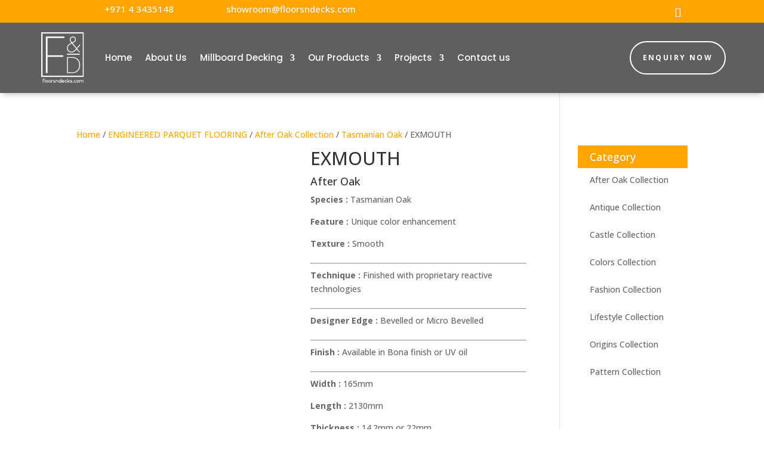

--- FILE ---
content_type: text/html; charset=UTF-8
request_url: https://floorsndecks.com/product/exmouth/
body_size: 37143
content:
<!DOCTYPE html>
<html lang="en-US">
<head>
	<meta charset="UTF-8" />
<meta http-equiv="X-UA-Compatible" content="IE=edge">
	<link rel="pingback" href="https://floorsndecks.com/xmlrpc.php" />

	<script type="text/javascript">
		document.documentElement.className = 'js';
	</script>
	
	<title>EXMOUTH &#8211; Floors N Decks By Nahar</title>
<meta name='robots' content='max-image-preview:large' />
<!-- Google tag (gtag.js) consent mode dataLayer added by Site Kit -->
<script type="text/javascript" id="google_gtagjs-js-consent-mode-data-layer">
/* <![CDATA[ */
window.dataLayer = window.dataLayer || [];function gtag(){dataLayer.push(arguments);}
gtag('consent', 'default', {"ad_personalization":"denied","ad_storage":"denied","ad_user_data":"denied","analytics_storage":"denied","functionality_storage":"denied","security_storage":"denied","personalization_storage":"denied","region":["AT","BE","BG","CH","CY","CZ","DE","DK","EE","ES","FI","FR","GB","GR","HR","HU","IE","IS","IT","LI","LT","LU","LV","MT","NL","NO","PL","PT","RO","SE","SI","SK"],"wait_for_update":500});
window._googlesitekitConsentCategoryMap = {"statistics":["analytics_storage"],"marketing":["ad_storage","ad_user_data","ad_personalization"],"functional":["functionality_storage","security_storage"],"preferences":["personalization_storage"]};
window._googlesitekitConsents = {"ad_personalization":"denied","ad_storage":"denied","ad_user_data":"denied","analytics_storage":"denied","functionality_storage":"denied","security_storage":"denied","personalization_storage":"denied","region":["AT","BE","BG","CH","CY","CZ","DE","DK","EE","ES","FI","FR","GB","GR","HR","HU","IE","IS","IT","LI","LT","LU","LV","MT","NL","NO","PL","PT","RO","SE","SI","SK"],"wait_for_update":500};
/* ]]> */
</script>
<!-- End Google tag (gtag.js) consent mode dataLayer added by Site Kit -->
<link rel='dns-prefetch' href='//cdnjs.cloudflare.com' />
<link rel='dns-prefetch' href='//www.googletagmanager.com' />
<link rel='dns-prefetch' href='//fonts.googleapis.com' />
<link rel="alternate" type="application/rss+xml" title="Floors N Decks By Nahar &raquo; Feed" href="https://floorsndecks.com/feed/" />
<link rel="alternate" type="application/rss+xml" title="Floors N Decks By Nahar &raquo; Comments Feed" href="https://floorsndecks.com/comments/feed/" />
<link rel="alternate" title="oEmbed (JSON)" type="application/json+oembed" href="https://floorsndecks.com/wp-json/oembed/1.0/embed?url=https%3A%2F%2Ffloorsndecks.com%2Fproduct%2Fexmouth%2F" />
<link rel="alternate" title="oEmbed (XML)" type="text/xml+oembed" href="https://floorsndecks.com/wp-json/oembed/1.0/embed?url=https%3A%2F%2Ffloorsndecks.com%2Fproduct%2Fexmouth%2F&#038;format=xml" />
<meta content="Divi v.4.27.5" name="generator"/><link rel='stylesheet' id='twb-open-sans-css' href='https://fonts.googleapis.com/css?family=Open+Sans%3A300%2C400%2C500%2C600%2C700%2C800&#038;display=swap&#038;ver=6.9' type='text/css' media='all' />
<link rel='stylesheet' id='twbbwg-global-css' href='https://floorsndecks.com/wp-content/plugins/photo-gallery/booster/assets/css/global.css?ver=1.0.0' type='text/css' media='all' />
<style id='wp-emoji-styles-inline-css' type='text/css'>

	img.wp-smiley, img.emoji {
		display: inline !important;
		border: none !important;
		box-shadow: none !important;
		height: 1em !important;
		width: 1em !important;
		margin: 0 0.07em !important;
		vertical-align: -0.1em !important;
		background: none !important;
		padding: 0 !important;
	}
/*# sourceURL=wp-emoji-styles-inline-css */
</style>
<link rel='stylesheet' id='wp-block-library-css' href='https://floorsndecks.com/wp-includes/css/dist/block-library/style.min.css?ver=6.9' type='text/css' media='all' />
<style id='wp-block-group-inline-css' type='text/css'>
.wp-block-group{box-sizing:border-box}:where(.wp-block-group.wp-block-group-is-layout-constrained){position:relative}
/*# sourceURL=https://floorsndecks.com/wp-includes/blocks/group/style.min.css */
</style>
<style id='wp-block-group-theme-inline-css' type='text/css'>
:where(.wp-block-group.has-background){padding:1.25em 2.375em}
/*# sourceURL=https://floorsndecks.com/wp-includes/blocks/group/theme.min.css */
</style>
<style id='global-styles-inline-css' type='text/css'>
:root{--wp--preset--aspect-ratio--square: 1;--wp--preset--aspect-ratio--4-3: 4/3;--wp--preset--aspect-ratio--3-4: 3/4;--wp--preset--aspect-ratio--3-2: 3/2;--wp--preset--aspect-ratio--2-3: 2/3;--wp--preset--aspect-ratio--16-9: 16/9;--wp--preset--aspect-ratio--9-16: 9/16;--wp--preset--color--black: #000000;--wp--preset--color--cyan-bluish-gray: #abb8c3;--wp--preset--color--white: #ffffff;--wp--preset--color--pale-pink: #f78da7;--wp--preset--color--vivid-red: #cf2e2e;--wp--preset--color--luminous-vivid-orange: #ff6900;--wp--preset--color--luminous-vivid-amber: #fcb900;--wp--preset--color--light-green-cyan: #7bdcb5;--wp--preset--color--vivid-green-cyan: #00d084;--wp--preset--color--pale-cyan-blue: #8ed1fc;--wp--preset--color--vivid-cyan-blue: #0693e3;--wp--preset--color--vivid-purple: #9b51e0;--wp--preset--gradient--vivid-cyan-blue-to-vivid-purple: linear-gradient(135deg,rgb(6,147,227) 0%,rgb(155,81,224) 100%);--wp--preset--gradient--light-green-cyan-to-vivid-green-cyan: linear-gradient(135deg,rgb(122,220,180) 0%,rgb(0,208,130) 100%);--wp--preset--gradient--luminous-vivid-amber-to-luminous-vivid-orange: linear-gradient(135deg,rgb(252,185,0) 0%,rgb(255,105,0) 100%);--wp--preset--gradient--luminous-vivid-orange-to-vivid-red: linear-gradient(135deg,rgb(255,105,0) 0%,rgb(207,46,46) 100%);--wp--preset--gradient--very-light-gray-to-cyan-bluish-gray: linear-gradient(135deg,rgb(238,238,238) 0%,rgb(169,184,195) 100%);--wp--preset--gradient--cool-to-warm-spectrum: linear-gradient(135deg,rgb(74,234,220) 0%,rgb(151,120,209) 20%,rgb(207,42,186) 40%,rgb(238,44,130) 60%,rgb(251,105,98) 80%,rgb(254,248,76) 100%);--wp--preset--gradient--blush-light-purple: linear-gradient(135deg,rgb(255,206,236) 0%,rgb(152,150,240) 100%);--wp--preset--gradient--blush-bordeaux: linear-gradient(135deg,rgb(254,205,165) 0%,rgb(254,45,45) 50%,rgb(107,0,62) 100%);--wp--preset--gradient--luminous-dusk: linear-gradient(135deg,rgb(255,203,112) 0%,rgb(199,81,192) 50%,rgb(65,88,208) 100%);--wp--preset--gradient--pale-ocean: linear-gradient(135deg,rgb(255,245,203) 0%,rgb(182,227,212) 50%,rgb(51,167,181) 100%);--wp--preset--gradient--electric-grass: linear-gradient(135deg,rgb(202,248,128) 0%,rgb(113,206,126) 100%);--wp--preset--gradient--midnight: linear-gradient(135deg,rgb(2,3,129) 0%,rgb(40,116,252) 100%);--wp--preset--font-size--small: 13px;--wp--preset--font-size--medium: 20px;--wp--preset--font-size--large: 36px;--wp--preset--font-size--x-large: 42px;--wp--preset--spacing--20: 0.44rem;--wp--preset--spacing--30: 0.67rem;--wp--preset--spacing--40: 1rem;--wp--preset--spacing--50: 1.5rem;--wp--preset--spacing--60: 2.25rem;--wp--preset--spacing--70: 3.38rem;--wp--preset--spacing--80: 5.06rem;--wp--preset--shadow--natural: 6px 6px 9px rgba(0, 0, 0, 0.2);--wp--preset--shadow--deep: 12px 12px 50px rgba(0, 0, 0, 0.4);--wp--preset--shadow--sharp: 6px 6px 0px rgba(0, 0, 0, 0.2);--wp--preset--shadow--outlined: 6px 6px 0px -3px rgb(255, 255, 255), 6px 6px rgb(0, 0, 0);--wp--preset--shadow--crisp: 6px 6px 0px rgb(0, 0, 0);}:root { --wp--style--global--content-size: 823px;--wp--style--global--wide-size: 1080px; }:where(body) { margin: 0; }.wp-site-blocks > .alignleft { float: left; margin-right: 2em; }.wp-site-blocks > .alignright { float: right; margin-left: 2em; }.wp-site-blocks > .aligncenter { justify-content: center; margin-left: auto; margin-right: auto; }:where(.is-layout-flex){gap: 0.5em;}:where(.is-layout-grid){gap: 0.5em;}.is-layout-flow > .alignleft{float: left;margin-inline-start: 0;margin-inline-end: 2em;}.is-layout-flow > .alignright{float: right;margin-inline-start: 2em;margin-inline-end: 0;}.is-layout-flow > .aligncenter{margin-left: auto !important;margin-right: auto !important;}.is-layout-constrained > .alignleft{float: left;margin-inline-start: 0;margin-inline-end: 2em;}.is-layout-constrained > .alignright{float: right;margin-inline-start: 2em;margin-inline-end: 0;}.is-layout-constrained > .aligncenter{margin-left: auto !important;margin-right: auto !important;}.is-layout-constrained > :where(:not(.alignleft):not(.alignright):not(.alignfull)){max-width: var(--wp--style--global--content-size);margin-left: auto !important;margin-right: auto !important;}.is-layout-constrained > .alignwide{max-width: var(--wp--style--global--wide-size);}body .is-layout-flex{display: flex;}.is-layout-flex{flex-wrap: wrap;align-items: center;}.is-layout-flex > :is(*, div){margin: 0;}body .is-layout-grid{display: grid;}.is-layout-grid > :is(*, div){margin: 0;}body{padding-top: 0px;padding-right: 0px;padding-bottom: 0px;padding-left: 0px;}:root :where(.wp-element-button, .wp-block-button__link){background-color: #32373c;border-width: 0;color: #fff;font-family: inherit;font-size: inherit;font-style: inherit;font-weight: inherit;letter-spacing: inherit;line-height: inherit;padding-top: calc(0.667em + 2px);padding-right: calc(1.333em + 2px);padding-bottom: calc(0.667em + 2px);padding-left: calc(1.333em + 2px);text-decoration: none;text-transform: inherit;}.has-black-color{color: var(--wp--preset--color--black) !important;}.has-cyan-bluish-gray-color{color: var(--wp--preset--color--cyan-bluish-gray) !important;}.has-white-color{color: var(--wp--preset--color--white) !important;}.has-pale-pink-color{color: var(--wp--preset--color--pale-pink) !important;}.has-vivid-red-color{color: var(--wp--preset--color--vivid-red) !important;}.has-luminous-vivid-orange-color{color: var(--wp--preset--color--luminous-vivid-orange) !important;}.has-luminous-vivid-amber-color{color: var(--wp--preset--color--luminous-vivid-amber) !important;}.has-light-green-cyan-color{color: var(--wp--preset--color--light-green-cyan) !important;}.has-vivid-green-cyan-color{color: var(--wp--preset--color--vivid-green-cyan) !important;}.has-pale-cyan-blue-color{color: var(--wp--preset--color--pale-cyan-blue) !important;}.has-vivid-cyan-blue-color{color: var(--wp--preset--color--vivid-cyan-blue) !important;}.has-vivid-purple-color{color: var(--wp--preset--color--vivid-purple) !important;}.has-black-background-color{background-color: var(--wp--preset--color--black) !important;}.has-cyan-bluish-gray-background-color{background-color: var(--wp--preset--color--cyan-bluish-gray) !important;}.has-white-background-color{background-color: var(--wp--preset--color--white) !important;}.has-pale-pink-background-color{background-color: var(--wp--preset--color--pale-pink) !important;}.has-vivid-red-background-color{background-color: var(--wp--preset--color--vivid-red) !important;}.has-luminous-vivid-orange-background-color{background-color: var(--wp--preset--color--luminous-vivid-orange) !important;}.has-luminous-vivid-amber-background-color{background-color: var(--wp--preset--color--luminous-vivid-amber) !important;}.has-light-green-cyan-background-color{background-color: var(--wp--preset--color--light-green-cyan) !important;}.has-vivid-green-cyan-background-color{background-color: var(--wp--preset--color--vivid-green-cyan) !important;}.has-pale-cyan-blue-background-color{background-color: var(--wp--preset--color--pale-cyan-blue) !important;}.has-vivid-cyan-blue-background-color{background-color: var(--wp--preset--color--vivid-cyan-blue) !important;}.has-vivid-purple-background-color{background-color: var(--wp--preset--color--vivid-purple) !important;}.has-black-border-color{border-color: var(--wp--preset--color--black) !important;}.has-cyan-bluish-gray-border-color{border-color: var(--wp--preset--color--cyan-bluish-gray) !important;}.has-white-border-color{border-color: var(--wp--preset--color--white) !important;}.has-pale-pink-border-color{border-color: var(--wp--preset--color--pale-pink) !important;}.has-vivid-red-border-color{border-color: var(--wp--preset--color--vivid-red) !important;}.has-luminous-vivid-orange-border-color{border-color: var(--wp--preset--color--luminous-vivid-orange) !important;}.has-luminous-vivid-amber-border-color{border-color: var(--wp--preset--color--luminous-vivid-amber) !important;}.has-light-green-cyan-border-color{border-color: var(--wp--preset--color--light-green-cyan) !important;}.has-vivid-green-cyan-border-color{border-color: var(--wp--preset--color--vivid-green-cyan) !important;}.has-pale-cyan-blue-border-color{border-color: var(--wp--preset--color--pale-cyan-blue) !important;}.has-vivid-cyan-blue-border-color{border-color: var(--wp--preset--color--vivid-cyan-blue) !important;}.has-vivid-purple-border-color{border-color: var(--wp--preset--color--vivid-purple) !important;}.has-vivid-cyan-blue-to-vivid-purple-gradient-background{background: var(--wp--preset--gradient--vivid-cyan-blue-to-vivid-purple) !important;}.has-light-green-cyan-to-vivid-green-cyan-gradient-background{background: var(--wp--preset--gradient--light-green-cyan-to-vivid-green-cyan) !important;}.has-luminous-vivid-amber-to-luminous-vivid-orange-gradient-background{background: var(--wp--preset--gradient--luminous-vivid-amber-to-luminous-vivid-orange) !important;}.has-luminous-vivid-orange-to-vivid-red-gradient-background{background: var(--wp--preset--gradient--luminous-vivid-orange-to-vivid-red) !important;}.has-very-light-gray-to-cyan-bluish-gray-gradient-background{background: var(--wp--preset--gradient--very-light-gray-to-cyan-bluish-gray) !important;}.has-cool-to-warm-spectrum-gradient-background{background: var(--wp--preset--gradient--cool-to-warm-spectrum) !important;}.has-blush-light-purple-gradient-background{background: var(--wp--preset--gradient--blush-light-purple) !important;}.has-blush-bordeaux-gradient-background{background: var(--wp--preset--gradient--blush-bordeaux) !important;}.has-luminous-dusk-gradient-background{background: var(--wp--preset--gradient--luminous-dusk) !important;}.has-pale-ocean-gradient-background{background: var(--wp--preset--gradient--pale-ocean) !important;}.has-electric-grass-gradient-background{background: var(--wp--preset--gradient--electric-grass) !important;}.has-midnight-gradient-background{background: var(--wp--preset--gradient--midnight) !important;}.has-small-font-size{font-size: var(--wp--preset--font-size--small) !important;}.has-medium-font-size{font-size: var(--wp--preset--font-size--medium) !important;}.has-large-font-size{font-size: var(--wp--preset--font-size--large) !important;}.has-x-large-font-size{font-size: var(--wp--preset--font-size--x-large) !important;}
/*# sourceURL=global-styles-inline-css */
</style>

<link rel='stylesheet' id='wp-components-css' href='https://floorsndecks.com/wp-includes/css/dist/components/style.min.css?ver=6.9' type='text/css' media='all' />
<link rel='stylesheet' id='wp-preferences-css' href='https://floorsndecks.com/wp-includes/css/dist/preferences/style.min.css?ver=6.9' type='text/css' media='all' />
<link rel='stylesheet' id='wp-block-editor-css' href='https://floorsndecks.com/wp-includes/css/dist/block-editor/style.min.css?ver=6.9' type='text/css' media='all' />
<link rel='stylesheet' id='popup-maker-block-library-style-css' href='https://floorsndecks.com/wp-content/plugins/popup-maker/dist/packages/block-library-style.css?ver=dbea705cfafe089d65f1' type='text/css' media='all' />
<link rel='stylesheet' id='contact-form-7-css' href='https://floorsndecks.com/wp-content/plugins/contact-form-7/includes/css/styles.css?ver=6.1.4' type='text/css' media='all' />
<link rel='stylesheet' id='df-lib-styles-css' href='https://floorsndecks.com/wp-content/plugins/diviflash-1/public/css/lib/df_lib_styles.css?ver=1.4.11' type='text/css' media='all' />
<style id='df-lib-styles-inline-css' type='text/css'>

			#top-menu-nav .nav li:not(:last-child) {
				padding-right: px;
			}
		
/*# sourceURL=df-lib-styles-inline-css */
</style>
<link rel='stylesheet' id='df-builder-styles-css' href='https://floorsndecks.com/wp-content/plugins/diviflash-1/public/css/df-builder-styles.css?ver=1.4.11' type='text/css' media='all' />
<link rel='stylesheet' id='df-popup-styles-css' href='https://floorsndecks.com/wp-content/plugins/diviflash-1/public/css/popup-custom.css?ver=1.4.11' type='text/css' media='all' />
<link rel='stylesheet' id='bwg_fonts-css' href='https://floorsndecks.com/wp-content/plugins/photo-gallery/css/bwg-fonts/fonts.css?ver=0.0.1' type='text/css' media='all' />
<link rel='stylesheet' id='sumoselect-css' href='https://floorsndecks.com/wp-content/plugins/photo-gallery/css/sumoselect.min.css?ver=3.4.6' type='text/css' media='all' />
<link rel='stylesheet' id='mCustomScrollbar-css' href='https://floorsndecks.com/wp-content/plugins/photo-gallery/css/jquery.mCustomScrollbar.min.css?ver=3.1.5' type='text/css' media='all' />
<link rel='stylesheet' id='bwg_googlefonts-css' href='https://fonts.googleapis.com/css?family=Ubuntu&#038;subset=greek,latin,greek-ext,vietnamese,cyrillic-ext,latin-ext,cyrillic' type='text/css' media='all' />
<link rel='stylesheet' id='bwg_frontend-css' href='https://floorsndecks.com/wp-content/plugins/photo-gallery/css/styles.min.css?ver=1.8.35' type='text/css' media='all' />
<link rel='stylesheet' id='photoswipe-css' href='https://floorsndecks.com/wp-content/plugins/woocommerce/assets/css/photoswipe/photoswipe.min.css?ver=10.4.3' type='text/css' media='all' />
<link rel='stylesheet' id='photoswipe-default-skin-css' href='https://floorsndecks.com/wp-content/plugins/woocommerce/assets/css/photoswipe/default-skin/default-skin.min.css?ver=10.4.3' type='text/css' media='all' />
<link rel='stylesheet' id='woocommerce-layout-css' href='https://floorsndecks.com/wp-content/plugins/woocommerce/assets/css/woocommerce-layout.css?ver=10.4.3' type='text/css' media='all' />
<link rel='stylesheet' id='woocommerce-smallscreen-css' href='https://floorsndecks.com/wp-content/plugins/woocommerce/assets/css/woocommerce-smallscreen.css?ver=10.4.3' type='text/css' media='only screen and (max-width: 768px)' />
<link rel='stylesheet' id='woocommerce-general-css' href='https://floorsndecks.com/wp-content/plugins/woocommerce/assets/css/woocommerce.css?ver=10.4.3' type='text/css' media='all' />
<style id='woocommerce-inline-inline-css' type='text/css'>
.woocommerce form .form-row .required { visibility: visible; }
/*# sourceURL=woocommerce-inline-inline-css */
</style>
<link rel='stylesheet' id='rt-wls-css' href='https://floorsndecks.com/wp-content/plugins/wp-logo-showcase/assets/css/wplogoshowcase.css?ver=1.5.0' type='text/css' media='all' />
<link rel='stylesheet' id='woo-variation-swatches-css' href='https://floorsndecks.com/wp-content/plugins/woo-variation-swatches/assets/css/frontend.min.css?ver=1762855094' type='text/css' media='all' />
<style id='woo-variation-swatches-inline-css' type='text/css'>
:root {
--wvs-tick:url("data:image/svg+xml;utf8,%3Csvg filter='drop-shadow(0px 0px 2px rgb(0 0 0 / .8))' xmlns='http://www.w3.org/2000/svg'  viewBox='0 0 30 30'%3E%3Cpath fill='none' stroke='%23ffffff' stroke-linecap='round' stroke-linejoin='round' stroke-width='4' d='M4 16L11 23 27 7'/%3E%3C/svg%3E");

--wvs-cross:url("data:image/svg+xml;utf8,%3Csvg filter='drop-shadow(0px 0px 5px rgb(255 255 255 / .6))' xmlns='http://www.w3.org/2000/svg' width='72px' height='72px' viewBox='0 0 24 24'%3E%3Cpath fill='none' stroke='%23ff0000' stroke-linecap='round' stroke-width='0.6' d='M5 5L19 19M19 5L5 19'/%3E%3C/svg%3E");
--wvs-single-product-item-width:30px;
--wvs-single-product-item-height:30px;
--wvs-single-product-item-font-size:16px}
/*# sourceURL=woo-variation-swatches-inline-css */
</style>
<link rel='stylesheet' id='photoswipe-css-css' href='https://cdnjs.cloudflare.com/ajax/libs/photoswipe/5.3.6/photoswipe.min.css?ver=5.3.6' type='text/css' media='all' />
<link rel='stylesheet' id='et-divi-open-sans-css' href='https://fonts.googleapis.com/css?family=Open+Sans:300italic,400italic,600italic,700italic,800italic,400,300,600,700,800&#038;subset=latin,latin-ext&#038;display=swap' type='text/css' media='all' />
<link rel='stylesheet' id='divi-essential-styles-css' href='https://floorsndecks.com/wp-content/plugins/divi-essential/styles/style.min.css?ver=4.9.13' type='text/css' media='all' />
<link rel='stylesheet' id='divi-plus-styles-css' href='https://floorsndecks.com/wp-content/plugins/divi-plus/styles/style.min.css?ver=1.13.0' type='text/css' media='all' />
<link rel='stylesheet' id='diviflash-styles-css' href='https://floorsndecks.com/wp-content/plugins/diviflash-1/styles/style.min.css?ver=1.4.11' type='text/css' media='all' />
<link rel='stylesheet' id='revslider-divi-styles-css' href='https://floorsndecks.com/wp-content/plugins/revslider/admin/includes/shortcode_generator/divi/styles/style.min.css?ver=1.0.0' type='text/css' media='all' />
<link rel='stylesheet' id='et-builder-googlefonts-cached-css' href='https://fonts.googleapis.com/css?family=Roboto:100,100italic,300,300italic,regular,italic,500,500italic,700,700italic,900,900italic|Open+Sans:300,regular,500,600,700,800,300italic,italic,500italic,600italic,700italic,800italic|Poppins:100,100italic,200,200italic,300,300italic,regular,italic,500,500italic,600,600italic,700,700italic,800,800italic,900,900italic&#038;subset=latin,latin-ext&#038;display=swap' type='text/css' media='all' />
<link rel='stylesheet' id='popup-maker-site-css' href='//floorsndecks.com/wp-content/uploads/pum/pum-site-styles.css?generated=1755165488&#038;ver=1.21.5' type='text/css' media='all' />
<link rel='stylesheet' id='divi-style-pum-css' href='https://floorsndecks.com/wp-content/themes/Divi/style-static.min.css?ver=4.27.5' type='text/css' media='all' />
<script type="text/javascript" src="https://floorsndecks.com/wp-includes/js/jquery/jquery.min.js?ver=3.7.1" id="jquery-core-js"></script>
<script type="text/javascript" src="https://floorsndecks.com/wp-includes/js/jquery/jquery-migrate.min.js?ver=3.4.1" id="jquery-migrate-js"></script>
<script type="text/javascript" src="https://floorsndecks.com/wp-content/plugins/photo-gallery/booster/assets/js/circle-progress.js?ver=1.2.2" id="twbbwg-circle-js"></script>
<script type="text/javascript" id="twbbwg-global-js-extra">
/* <![CDATA[ */
var twb = {"nonce":"911e7a68af","ajax_url":"https://floorsndecks.com/wp-admin/admin-ajax.php","plugin_url":"https://floorsndecks.com/wp-content/plugins/photo-gallery/booster","href":"https://floorsndecks.com/wp-admin/admin.php?page=twbbwg_photo-gallery"};
var twb = {"nonce":"911e7a68af","ajax_url":"https://floorsndecks.com/wp-admin/admin-ajax.php","plugin_url":"https://floorsndecks.com/wp-content/plugins/photo-gallery/booster","href":"https://floorsndecks.com/wp-admin/admin.php?page=twbbwg_photo-gallery"};
//# sourceURL=twbbwg-global-js-extra
/* ]]> */
</script>
<script type="text/javascript" src="https://floorsndecks.com/wp-content/plugins/photo-gallery/booster/assets/js/global.js?ver=1.0.0" id="twbbwg-global-js"></script>
<script type="text/javascript" src="https://floorsndecks.com/wp-content/plugins/photo-gallery/js/jquery.sumoselect.min.js?ver=3.4.6" id="sumoselect-js"></script>
<script type="text/javascript" src="https://floorsndecks.com/wp-content/plugins/photo-gallery/js/tocca.min.js?ver=2.0.9" id="bwg_mobile-js"></script>
<script type="text/javascript" src="https://floorsndecks.com/wp-content/plugins/photo-gallery/js/jquery.mCustomScrollbar.concat.min.js?ver=3.1.5" id="mCustomScrollbar-js"></script>
<script type="text/javascript" src="https://floorsndecks.com/wp-content/plugins/photo-gallery/js/jquery.fullscreen.min.js?ver=0.6.0" id="jquery-fullscreen-js"></script>
<script type="text/javascript" id="bwg_frontend-js-extra">
/* <![CDATA[ */
var bwg_objectsL10n = {"bwg_field_required":"field is required.","bwg_mail_validation":"This is not a valid email address.","bwg_search_result":"There are no images matching your search.","bwg_select_tag":"Select Tag","bwg_order_by":"Order By","bwg_search":"Search","bwg_show_ecommerce":"Show Ecommerce","bwg_hide_ecommerce":"Hide Ecommerce","bwg_show_comments":"Show Comments","bwg_hide_comments":"Hide Comments","bwg_restore":"Restore","bwg_maximize":"Maximize","bwg_fullscreen":"Fullscreen","bwg_exit_fullscreen":"Exit Fullscreen","bwg_search_tag":"SEARCH...","bwg_tag_no_match":"No tags found","bwg_all_tags_selected":"All tags selected","bwg_tags_selected":"tags selected","play":"Play","pause":"Pause","is_pro":"","bwg_play":"Play","bwg_pause":"Pause","bwg_hide_info":"Hide info","bwg_show_info":"Show info","bwg_hide_rating":"Hide rating","bwg_show_rating":"Show rating","ok":"Ok","cancel":"Cancel","select_all":"Select all","lazy_load":"0","lazy_loader":"https://floorsndecks.com/wp-content/plugins/photo-gallery/images/ajax_loader.png","front_ajax":"0","bwg_tag_see_all":"see all tags","bwg_tag_see_less":"see less tags"};
//# sourceURL=bwg_frontend-js-extra
/* ]]> */
</script>
<script type="text/javascript" src="https://floorsndecks.com/wp-content/plugins/photo-gallery/js/scripts.min.js?ver=1.8.35" id="bwg_frontend-js"></script>
<script type="text/javascript" src="https://floorsndecks.com/wp-content/plugins/woocommerce/assets/js/jquery-blockui/jquery.blockUI.min.js?ver=2.7.0-wc.10.4.3" id="wc-jquery-blockui-js" data-wp-strategy="defer"></script>
<script type="text/javascript" id="wc-add-to-cart-js-extra">
/* <![CDATA[ */
var wc_add_to_cart_params = {"ajax_url":"/wp-admin/admin-ajax.php","wc_ajax_url":"/?wc-ajax=%%endpoint%%","i18n_view_cart":"View cart","cart_url":"https://floorsndecks.com/cart/","is_cart":"","cart_redirect_after_add":"no"};
//# sourceURL=wc-add-to-cart-js-extra
/* ]]> */
</script>
<script type="text/javascript" src="https://floorsndecks.com/wp-content/plugins/woocommerce/assets/js/frontend/add-to-cart.min.js?ver=10.4.3" id="wc-add-to-cart-js" defer="defer" data-wp-strategy="defer"></script>
<script type="text/javascript" src="https://floorsndecks.com/wp-content/plugins/woocommerce/assets/js/zoom/jquery.zoom.min.js?ver=1.7.21-wc.10.4.3" id="wc-zoom-js" defer="defer" data-wp-strategy="defer"></script>
<script type="text/javascript" src="https://floorsndecks.com/wp-content/plugins/woocommerce/assets/js/flexslider/jquery.flexslider.min.js?ver=2.7.2-wc.10.4.3" id="wc-flexslider-js" defer="defer" data-wp-strategy="defer"></script>
<script type="text/javascript" src="https://floorsndecks.com/wp-content/plugins/woocommerce/assets/js/photoswipe/photoswipe.min.js?ver=4.1.1-wc.10.4.3" id="wc-photoswipe-js" data-wp-strategy="defer"></script>
<script type="text/javascript" src="https://floorsndecks.com/wp-content/plugins/woocommerce/assets/js/photoswipe/photoswipe-ui-default.min.js?ver=4.1.1-wc.10.4.3" id="wc-photoswipe-ui-default-js" defer="defer" data-wp-strategy="defer"></script>
<script type="text/javascript" id="wc-single-product-js-extra">
/* <![CDATA[ */
var wc_single_product_params = {"i18n_required_rating_text":"Please select a rating","i18n_rating_options":["1 of 5 stars","2 of 5 stars","3 of 5 stars","4 of 5 stars","5 of 5 stars"],"i18n_product_gallery_trigger_text":"View full-screen image gallery","review_rating_required":"yes","flexslider":{"rtl":false,"animation":"slide","smoothHeight":true,"directionNav":false,"controlNav":"thumbnails","slideshow":false,"animationSpeed":500,"animationLoop":false,"allowOneSlide":false},"zoom_enabled":"1","zoom_options":[],"photoswipe_enabled":"1","photoswipe_options":{"shareEl":false,"closeOnScroll":false,"history":false,"hideAnimationDuration":0,"showAnimationDuration":0},"flexslider_enabled":"1"};
//# sourceURL=wc-single-product-js-extra
/* ]]> */
</script>
<script type="text/javascript" src="https://floorsndecks.com/wp-content/plugins/woocommerce/assets/js/frontend/single-product.min.js?ver=10.4.3" id="wc-single-product-js" defer="defer" data-wp-strategy="defer"></script>
<script type="text/javascript" src="https://floorsndecks.com/wp-content/plugins/woocommerce/assets/js/js-cookie/js.cookie.min.js?ver=2.1.4-wc.10.4.3" id="wc-js-cookie-js" data-wp-strategy="defer"></script>

<!-- Google tag (gtag.js) snippet added by Site Kit -->
<!-- Google Analytics snippet added by Site Kit -->
<!-- Google Ads snippet added by Site Kit -->
<script type="text/javascript" src="https://www.googletagmanager.com/gtag/js?id=GT-NFRJ9PV" id="google_gtagjs-js" async></script>
<script type="text/javascript" id="google_gtagjs-js-after">
/* <![CDATA[ */
window.dataLayer = window.dataLayer || [];function gtag(){dataLayer.push(arguments);}
gtag("set","linker",{"domains":["floorsndecks.com"]});
gtag("js", new Date());
gtag("set", "developer_id.dZTNiMT", true);
gtag("config", "GT-NFRJ9PV", {"googlesitekit_post_type":"product"});
gtag("config", "AW-673085885");
 window._googlesitekit = window._googlesitekit || {}; window._googlesitekit.throttledEvents = []; window._googlesitekit.gtagEvent = (name, data) => { var key = JSON.stringify( { name, data } ); if ( !! window._googlesitekit.throttledEvents[ key ] ) { return; } window._googlesitekit.throttledEvents[ key ] = true; setTimeout( () => { delete window._googlesitekit.throttledEvents[ key ]; }, 5 ); gtag( "event", name, { ...data, event_source: "site-kit" } ); }; 
//# sourceURL=google_gtagjs-js-after
/* ]]> */
</script>
<link rel="https://api.w.org/" href="https://floorsndecks.com/wp-json/" /><link rel="alternate" title="JSON" type="application/json" href="https://floorsndecks.com/wp-json/wp/v2/product/280583" /><link rel="EditURI" type="application/rsd+xml" title="RSD" href="https://floorsndecks.com/xmlrpc.php?rsd" />
<meta name="generator" content="WordPress 6.9" />
<meta name="generator" content="WooCommerce 10.4.3" />
<link rel="canonical" href="https://floorsndecks.com/product/exmouth/" />
<link rel='shortlink' href='https://floorsndecks.com/?p=280583' />
<meta name="generator" content="Site Kit by Google 1.170.0" /><meta name="viewport" content="width=device-width, initial-scale=1.0, maximum-scale=1.0, user-scalable=0" />	<noscript><style>.woocommerce-product-gallery{ opacity: 1 !important; }</style></noscript>
	
<!-- Google Tag Manager snippet added by Site Kit -->
<script type="text/javascript">
/* <![CDATA[ */

			( function( w, d, s, l, i ) {
				w[l] = w[l] || [];
				w[l].push( {'gtm.start': new Date().getTime(), event: 'gtm.js'} );
				var f = d.getElementsByTagName( s )[0],
					j = d.createElement( s ), dl = l != 'dataLayer' ? '&l=' + l : '';
				j.async = true;
				j.src = 'https://www.googletagmanager.com/gtm.js?id=' + i + dl;
				f.parentNode.insertBefore( j, f );
			} )( window, document, 'script', 'dataLayer', 'GTM-55BRDP8' );
			
/* ]]> */
</script>

<!-- End Google Tag Manager snippet added by Site Kit -->
<meta name="generator" content="Powered by Slider Revolution 6.6.18 - responsive, Mobile-Friendly Slider Plugin for WordPress with comfortable drag and drop interface." />
<!-- Google tag (gtag.js) -->
<script async src="https://www.googletagmanager.com/gtag/js?id=AW-673085885"></script>
<script>
  window.dataLayer = window.dataLayer || [];
  function gtag(){dataLayer.push(arguments);}
  gtag('js', new Date());

  gtag('config', 'AW-673085885');
</script>
<!-- Event snippet for WhatsApp conversion page
In your html page, add the snippet and call gtag_report_conversion when someone clicks on the chosen link or button. -->
<script>
function gtag_report_conversion(url) {
  var callback = function () {
    if (typeof(url) != 'undefined') {
      window.location = url;
    }
  };
  gtag('event', 'conversion', {
      'send_to': 'AW-673085885/IFY-CKKqxt4BEL3z-cAC',
      'event_callback': callback
  });
  return false;
}
</script>
<!-- Google tag (gtag.js) -->
<script async src="https://www.googletagmanager.com/gtag/js?id=AW-673085885"></script>
<script>
  window.dataLayer = window.dataLayer || [];
  function gtag(){dataLayer.push(arguments);}
  gtag('js', new Date());

  gtag('config', 'AW-673085885');
</script>
<!-- Event snippet for Contact conversion page
In your html page, add the snippet and call gtag_report_conversion when someone clicks on the chosen link or button. -->
<script>
function gtag_report_conversion(url) {
  var callback = function () {
    if (typeof(url) != 'undefined') {
      window.location = url;
    }
  };
  gtag('event', 'conversion', {
      'send_to': 'AW-673085885/IFY-CKKqxt4BEL3z-cAC',
      'event_callback': callback
  });
  return false;
}
</script>


<!-- Google Tag Manager -->
<script>(function(w,d,s,l,i){w[l]=w[l]||[];w[l].push({'gtm.start':
new Date().getTime(),event:'gtm.js'});var f=d.getElementsByTagName(s)[0],
j=d.createElement(s),dl=l!='dataLayer'?'&l='+l:'';j.async=true;j.src=
'https://www.googletagmanager.com/gtm.js?id='+i+dl;f.parentNode.insertBefore(j,f);
})(window,document,'script','dataLayer','GTM-55BRDP8');</script>
<!-- End Google Tag Manager --><link rel="icon" href="https://floorsndecks.com/wp-content/uploads/2023/04/cropped-logo_white_background-scaled-1-32x32.jpg" sizes="32x32" />
<link rel="icon" href="https://floorsndecks.com/wp-content/uploads/2023/04/cropped-logo_white_background-scaled-1-192x192.jpg" sizes="192x192" />
<link rel="apple-touch-icon" href="https://floorsndecks.com/wp-content/uploads/2023/04/cropped-logo_white_background-scaled-1-180x180.jpg" />
<meta name="msapplication-TileImage" content="https://floorsndecks.com/wp-content/uploads/2023/04/cropped-logo_white_background-scaled-1-270x270.jpg" />
<script>function setREVStartSize(e){
			//window.requestAnimationFrame(function() {
				window.RSIW = window.RSIW===undefined ? window.innerWidth : window.RSIW;
				window.RSIH = window.RSIH===undefined ? window.innerHeight : window.RSIH;
				try {
					var pw = document.getElementById(e.c).parentNode.offsetWidth,
						newh;
					pw = pw===0 || isNaN(pw) || (e.l=="fullwidth" || e.layout=="fullwidth") ? window.RSIW : pw;
					e.tabw = e.tabw===undefined ? 0 : parseInt(e.tabw);
					e.thumbw = e.thumbw===undefined ? 0 : parseInt(e.thumbw);
					e.tabh = e.tabh===undefined ? 0 : parseInt(e.tabh);
					e.thumbh = e.thumbh===undefined ? 0 : parseInt(e.thumbh);
					e.tabhide = e.tabhide===undefined ? 0 : parseInt(e.tabhide);
					e.thumbhide = e.thumbhide===undefined ? 0 : parseInt(e.thumbhide);
					e.mh = e.mh===undefined || e.mh=="" || e.mh==="auto" ? 0 : parseInt(e.mh,0);
					if(e.layout==="fullscreen" || e.l==="fullscreen")
						newh = Math.max(e.mh,window.RSIH);
					else{
						e.gw = Array.isArray(e.gw) ? e.gw : [e.gw];
						for (var i in e.rl) if (e.gw[i]===undefined || e.gw[i]===0) e.gw[i] = e.gw[i-1];
						e.gh = e.el===undefined || e.el==="" || (Array.isArray(e.el) && e.el.length==0)? e.gh : e.el;
						e.gh = Array.isArray(e.gh) ? e.gh : [e.gh];
						for (var i in e.rl) if (e.gh[i]===undefined || e.gh[i]===0) e.gh[i] = e.gh[i-1];
											
						var nl = new Array(e.rl.length),
							ix = 0,
							sl;
						e.tabw = e.tabhide>=pw ? 0 : e.tabw;
						e.thumbw = e.thumbhide>=pw ? 0 : e.thumbw;
						e.tabh = e.tabhide>=pw ? 0 : e.tabh;
						e.thumbh = e.thumbhide>=pw ? 0 : e.thumbh;
						for (var i in e.rl) nl[i] = e.rl[i]<window.RSIW ? 0 : e.rl[i];
						sl = nl[0];
						for (var i in nl) if (sl>nl[i] && nl[i]>0) { sl = nl[i]; ix=i;}
						var m = pw>(e.gw[ix]+e.tabw+e.thumbw) ? 1 : (pw-(e.tabw+e.thumbw)) / (e.gw[ix]);
						newh =  (e.gh[ix] * m) + (e.tabh + e.thumbh);
					}
					var el = document.getElementById(e.c);
					if (el!==null && el) el.style.height = newh+"px";
					el = document.getElementById(e.c+"_wrapper");
					if (el!==null && el) {
						el.style.height = newh+"px";
						el.style.display = "block";
					}
				} catch(e){
					console.log("Failure at Presize of Slider:" + e)
				}
			//});
		  };</script>
<link rel="stylesheet" id="et-divi-customizer-global-cached-inline-styles" href="https://floorsndecks.com/wp-content/et-cache/global/et-divi-customizer-global.min.css?ver=1764928798" /><link rel='stylesheet' id='wc-blocks-style-css' href='https://floorsndecks.com/wp-content/plugins/woocommerce/assets/client/blocks/wc-blocks.css?ver=wc-10.4.3' type='text/css' media='all' />
<link rel='stylesheet' id='dnext_feature_list-css' href='https://floorsndecks.com/wp-content/plugins/divi-essential/includes/modules/DiviNxteFeatureList/style.css?ver=4.9.13' type='text/css' media='all' />
<link rel='stylesheet' id='wdm-juery-css-css' href='https://floorsndecks.com/wp-content/plugins/product-enquiry-for-woocommerce/assets/public/css/wdm-jquery-ui.css?ver=3.2.5.2' type='text/css' media='all' />
<link rel='stylesheet' id='rs-plugin-settings-css' href='https://floorsndecks.com/wp-content/plugins/revslider/public/assets/css/rs6.css?ver=6.6.18' type='text/css' media='all' />
<style id='rs-plugin-settings-inline-css' type='text/css'>
#rs-demo-id {}
/*# sourceURL=rs-plugin-settings-inline-css */
</style>
<link rel='stylesheet' id='wpforms-modern-full-css' href='https://floorsndecks.com/wp-content/plugins/wpforms-lite/assets/css/frontend/modern/wpforms-full.min.css?ver=1.9.8.7' type='text/css' media='all' />
<style id='wpforms-modern-full-inline-css' type='text/css'>
:root {
				--wpforms-field-border-radius: 3px;
--wpforms-field-border-style: solid;
--wpforms-field-border-size: 1px;
--wpforms-field-background-color: #ffffff;
--wpforms-field-border-color: rgba( 0, 0, 0, 0.25 );
--wpforms-field-border-color-spare: rgba( 0, 0, 0, 0.25 );
--wpforms-field-text-color: rgba( 0, 0, 0, 0.7 );
--wpforms-field-menu-color: #ffffff;
--wpforms-label-color: rgba( 0, 0, 0, 0.85 );
--wpforms-label-sublabel-color: rgba( 0, 0, 0, 0.55 );
--wpforms-label-error-color: #d63637;
--wpforms-button-border-radius: 3px;
--wpforms-button-border-style: none;
--wpforms-button-border-size: 1px;
--wpforms-button-background-color: #066aab;
--wpforms-button-border-color: #066aab;
--wpforms-button-text-color: #ffffff;
--wpforms-page-break-color: #066aab;
--wpforms-background-image: none;
--wpforms-background-position: center center;
--wpforms-background-repeat: no-repeat;
--wpforms-background-size: cover;
--wpforms-background-width: 100px;
--wpforms-background-height: 100px;
--wpforms-background-color: rgba( 0, 0, 0, 0 );
--wpforms-background-url: none;
--wpforms-container-padding: 0px;
--wpforms-container-border-style: none;
--wpforms-container-border-width: 1px;
--wpforms-container-border-color: #000000;
--wpforms-container-border-radius: 3px;
--wpforms-field-size-input-height: 43px;
--wpforms-field-size-input-spacing: 15px;
--wpforms-field-size-font-size: 16px;
--wpforms-field-size-line-height: 19px;
--wpforms-field-size-padding-h: 14px;
--wpforms-field-size-checkbox-size: 16px;
--wpforms-field-size-sublabel-spacing: 5px;
--wpforms-field-size-icon-size: 1;
--wpforms-label-size-font-size: 16px;
--wpforms-label-size-line-height: 19px;
--wpforms-label-size-sublabel-font-size: 14px;
--wpforms-label-size-sublabel-line-height: 17px;
--wpforms-button-size-font-size: 17px;
--wpforms-button-size-height: 41px;
--wpforms-button-size-padding-h: 15px;
--wpforms-button-size-margin-top: 10px;
--wpforms-container-shadow-size-box-shadow: none;
			}
/*# sourceURL=wpforms-modern-full-inline-css */
</style>
</head>
<body class="wp-singular product-template-default single single-product postid-280583 wp-theme-Divi theme-Divi et-tb-has-template et-tb-has-header et-tb-has-footer woocommerce woocommerce-page woocommerce-no-js wls_chrome woo-variation-swatches wvs-behavior-blur wvs-theme-divi wvs-show-label wvs-tooltip et_button_no_icon et_pb_button_helper_class et_cover_background et_pb_gutter osx et_pb_gutters3 et_smooth_scroll et_right_sidebar et_divi_theme et-db fpt-template-Divi">
	<div id="page-container">
<div id="et-boc" class="et-boc">
			
		<header class="et-l et-l--header">
			<div class="et_builder_inner_content et_pb_gutters3 product"><div class="et_pb_section et_pb_section_0_tb_header et_section_regular et_pb_section--with-menu" >
				
				
				
				
				
				
				<div class="et_pb_row et_pb_row_0_tb_header et_pb_equal_columns et_pb_gutters1">
				<div class="et_pb_column et_pb_column_1_4 et_pb_column_0_tb_header  et_pb_css_mix_blend_mode_passthrough">
				
				
				
				
				<div class="et_pb_module et_pb_blurb et_pb_blurb_0_tb_header  et_pb_text_align_left  et_pb_blurb_position_left et_pb_bg_layout_dark">
				
				
				
				
				<div class="et_pb_blurb_content">
					<div class="et_pb_main_blurb_image"><span class="et_pb_image_wrap"><span class="et-waypoint et_pb_animation_top et_pb_animation_top_tablet et_pb_animation_top_phone et-pb-icon"></span></span></div>
					<div class="et_pb_blurb_container">
						<h4 class="et_pb_module_header"><span>+971 4 3435148</span></h4>
						
					</div>
				</div>
			</div>
			</div><div class="et_pb_column et_pb_column_1_4 et_pb_column_1_tb_header  et_pb_css_mix_blend_mode_passthrough">
				
				
				
				
				<div class="et_pb_module et_pb_blurb et_pb_blurb_1_tb_header  et_pb_text_align_left  et_pb_blurb_position_left et_pb_bg_layout_dark">
				
				
				
				
				<div class="et_pb_blurb_content">
					<div class="et_pb_main_blurb_image"><span class="et_pb_image_wrap"><span class="et-waypoint et_pb_animation_top et_pb_animation_top_tablet et_pb_animation_top_phone et-pb-icon"></span></span></div>
					<div class="et_pb_blurb_container">
						<h4 class="et_pb_module_header"><span>showroom@floorsndecks.com</span></h4>
						
					</div>
				</div>
			</div>
			</div><div class="et_pb_column et_pb_column_1_2 et_pb_column_2_tb_header  et_pb_css_mix_blend_mode_passthrough et-last-child">
				
				
				
				
				<ul class="et_pb_module et_pb_social_media_follow et_pb_social_media_follow_0_tb_header clearfix  et_pb_text_align_right et_pb_text_align_center-tablet et_pb_text_align_left-phone et_pb_bg_layout_light">
				
				
				
				
				<li
            class='et_pb_social_media_follow_network_0_tb_header et_pb_social_icon et_pb_social_network_link  et-social-instagram'><a
              href='https://www.instagram.com/floorsndecks/?igshid=10envwyzbf2os'
              class='icon et_pb_with_border'
              title='Follow on Instagram'
               target="_blank"><span
                class='et_pb_social_media_follow_network_name'
                aria-hidden='true'
                >Follow</span></a></li>
			</ul>
			</div>
				
				
				
				
			</div><div class="et_pb_row et_pb_row_1_tb_header nilm et_pb_sticky_module et_pb_equal_columns et_pb_gutters1 et_pb_row--with-menu">
				<div class="et_pb_column et_pb_column_3_4 et_pb_column_3_tb_header  et_pb_css_mix_blend_mode_passthrough et_pb_column--with-menu">
				
				
				
				
				<div class="et_pb_module et_pb_menu et_pb_menu_0_tb_header et_pb_bg_layout_light  et_pb_text_align_left et_dropdown_animation_fade et_pb_menu--with-logo et_pb_menu--style-left_aligned">
					
					
					
					
					<div class="et_pb_menu_inner_container clearfix">
						<div class="et_pb_menu__logo-wrap">
			  <div class="et_pb_menu__logo">
				<a href="https://floorsndecks.com/" ><img decoding="async" width="144" height="171" src="http://floorsndecks.com/wp-content/uploads/2023/08/white.png" alt="" srcset="https://floorsndecks.com/wp-content/uploads/2023/08/white.png 144w, https://floorsndecks.com/wp-content/uploads/2023/08/white-17x20.png 17w" sizes="(max-width: 144px) 100vw, 144px" class="wp-image-285841" data-et-multi-view="{&quot;schema&quot;:{&quot;attrs&quot;:{&quot;desktop&quot;:{&quot;src&quot;:&quot;http:\/\/floorsndecks.com\/wp-content\/uploads\/2023\/08\/white.png&quot;,&quot;alt&quot;:&quot;&quot;,&quot;class&quot;:&quot;wp-image-285841&quot;,&quot;srcset&quot;:&quot;https:\/\/floorsndecks.com\/wp-content\/uploads\/2023\/08\/white.png 144w, https:\/\/floorsndecks.com\/wp-content\/uploads\/2023\/08\/white-17x20.png 17w&quot;,&quot;sizes&quot;:&quot;(max-width: 144px) 100vw, 144px&quot;},&quot;hover&quot;:{&quot;src&quot;:&quot;http:\/\/floorsndecks.com\/wp-content\/uploads\/2023\/08\/color-copy.jpg&quot;}}},&quot;slug&quot;:&quot;et_pb_menu&quot;,&quot;hover_selector&quot;:&quot;.et_pb_menu_0_tb_header .et_pb_menu__logo-wrap .et_pb_menu__logo img&quot;}" /></a>
			  </div>
			</div>
						<div class="et_pb_menu__wrap">
							<div class="et_pb_menu__menu">
								<nav class="et-menu-nav"><ul id="menu-nilesh" class="et-menu nav"><li class="et_pb_menu_page_id-home menu-item menu-item-type-post_type menu-item-object-page menu-item-home menu-item-279637"><a href="https://floorsndecks.com/">Home</a></li>
<li class="et_pb_menu_page_id-279639 menu-item menu-item-type-custom menu-item-object-custom menu-item-279639"><a href="https://floorsndecks.com/about-us/">About Us</a></li>
<li class="mega-menu et_pb_menu_page_id-282314 menu-item menu-item-type-post_type menu-item-object-page menu-item-has-children menu-item-282392"><a href="https://floorsndecks.com/millboard-decking/">Millboard Decking</a>
<ul class="sub-menu">
	<li class="et_pb_menu_page_id-288631 menu-item menu-item-type-custom menu-item-object-custom menu-item-has-children menu-item-288631"><a href="#">Decking</a>
	<ul class="sub-menu">
		<li class="nilb et_pb_menu_page_id-289565 menu-item menu-item-type-post_type menu-item-object-page menu-item-289670"><a href="https://floorsndecks.com/modello/">Modello</a></li>
		<li class="et_pb_menu_page_id-288441 menu-item menu-item-type-post_type menu-item-object-page menu-item-288635"><a href="https://floorsndecks.com/decking-enhanced-grain/">Enhanced Grain</a></li>
		<li class="et_pb_menu_page_id-288586 menu-item menu-item-type-post_type menu-item-object-page menu-item-288634"><a href="https://floorsndecks.com/decking-weathered-oak-dubai/">Weathered Oak</a></li>
		<li class="et_pb_menu_page_id-288601 menu-item menu-item-type-post_type menu-item-object-page menu-item-288633"><a href="https://floorsndecks.com/decking-lasta-grip/">Lasta-Grip</a></li>
	</ul>
</li>
	<li class="et_pb_menu_page_id-288636 menu-item menu-item-type-custom menu-item-object-custom menu-item-has-children menu-item-288636"><a href="#">Cladding</a>
	<ul class="sub-menu">
		<li class="et_pb_menu_page_id-288624 menu-item menu-item-type-post_type menu-item-object-page menu-item-288632"><a href="https://floorsndecks.com/cladding-board-batten/">Board &#038; Batten+</a></li>
		<li class="et_pb_menu_page_id-288667 menu-item menu-item-type-post_type menu-item-object-page menu-item-288679"><a href="https://floorsndecks.com/envello-decor/">Envello Decor</a></li>
		<li class="et_pb_menu_page_id-288661 menu-item menu-item-type-post_type menu-item-object-page menu-item-288665"><a href="https://floorsndecks.com/cladding-shadow-line/">Shadow Line+</a></li>
	</ul>
</li>
</ul>
</li>
<li class="et_pb_menu_page_id-279641 menu-item menu-item-type-custom menu-item-object-custom menu-item-has-children menu-item-279641"><a href="#">Our Products</a>
<ul class="sub-menu">
	<li class="et_pb_menu_page_id-282327 menu-item menu-item-type-post_type menu-item-object-page menu-item-has-children menu-item-282393"><a href="https://floorsndecks.com/einwood-decking/">Einwood Decking</a>
	<ul class="sub-menu">
		<li class="et_pb_menu_page_id-280133 menu-item menu-item-type-post_type menu-item-object-page menu-item-280168"><a href="https://floorsndecks.com/composite-decking/">Composite Decking</a></li>
		<li class="et_pb_menu_page_id-280190 menu-item menu-item-type-post_type menu-item-object-page menu-item-280223"><a href="https://floorsndecks.com/decking-profile/">Decking Profile</a></li>
		<li class="et_pb_menu_page_id-280142 menu-item menu-item-type-post_type menu-item-object-page menu-item-280167"><a href="https://floorsndecks.com/cladding-profile/">Cladding Profile</a></li>
		<li class="et_pb_menu_page_id-280169 menu-item menu-item-type-post_type menu-item-object-page menu-item-280225"><a href="https://floorsndecks.com/fastners/">Fastners</a></li>
		<li class="et_pb_menu_page_id-280157 menu-item menu-item-type-post_type menu-item-object-page menu-item-280166"><a href="https://floorsndecks.com/facia-board/">Facia Board</a></li>
		<li class="et_pb_menu_page_id-280174 menu-item menu-item-type-post_type menu-item-object-page menu-item-280224"><a href="https://floorsndecks.com/hybrid-louvers/">Hybrid Louvers</a></li>
	</ul>
</li>
	<li class="et_pb_menu_page_id-280035 menu-item menu-item-type-post_type menu-item-object-page menu-item-280113"><a href="https://floorsndecks.com/timber-decking/">Timber Decking</a></li>
	<li class="et_pb_menu_page_id-281443 menu-item menu-item-type-post_type menu-item-object-page menu-item-281648"><a href="https://floorsndecks.com/engineered-parquet-flooring/">Engineered Parquet Flooring</a></li>
	<li class="et_pb_menu_page_id-280059 menu-item menu-item-type-post_type menu-item-object-page menu-item-280112"><a href="https://floorsndecks.com/solid-wood-flooring/">Solid Wood Flooring</a></li>
	<li class="et_pb_menu_page_id-280086 menu-item menu-item-type-post_type menu-item-object-page menu-item-280110"><a href="https://floorsndecks.com/vinyl-flooring-lvt/">Vinyl flooring (LVT)</a></li>
	<li class="et_pb_menu_page_id-280072 menu-item menu-item-type-post_type menu-item-object-page menu-item-280111"><a href="https://floorsndecks.com/laminate-flooring/">Laminate Flooring</a></li>
	<li class="et_pb_menu_page_id-286737 menu-item menu-item-type-post_type menu-item-object-page menu-item-286752"><a href="https://floorsndecks.com/wpc-decking/">WPC Decking</a></li>
	<li class="et_pb_menu_page_id-288339 menu-item menu-item-type-post_type menu-item-object-page menu-item-288371"><a href="https://floorsndecks.com/spc-flooring-dubai/">SPC Flooring Dubai</a></li>
	<li class="et_pb_menu_page_id-285949 menu-item menu-item-type-post_type menu-item-object-page menu-item-286098"><a href="https://floorsndecks.com/design-flooring-in-dubai/">Design Flooring</a></li>
</ul>
</li>
<li class="et_pb_menu_page_id-279643 menu-item menu-item-type-custom menu-item-object-custom menu-item-has-children menu-item-279643"><a href="#">Projects</a>
<ul class="sub-menu">
	<li class="et_pb_menu_page_id-279760 menu-item menu-item-type-post_type menu-item-object-page menu-item-279866"><a href="https://floorsndecks.com/indoor-projects/">Indoor Projects</a></li>
	<li class="et_pb_menu_page_id-279774 menu-item menu-item-type-post_type menu-item-object-page menu-item-279865"><a href="https://floorsndecks.com/outdoor-projects/">Outdoor Projects</a></li>
</ul>
</li>
<li class="et_pb_menu_page_id-49683 menu-item menu-item-type-post_type menu-item-object-page menu-item-279638"><a href="https://floorsndecks.com/contact-us/">Contact us</a></li>
</ul></nav>
							</div>
							
							
							<div class="et_mobile_nav_menu">
				<div class="mobile_nav closed">
					<span class="mobile_menu_bar"></span>
				</div>
			</div>
						</div>
						
					</div>
				</div>
			</div><div class="et_pb_column et_pb_column_1_4 et_pb_column_4_tb_header  et_pb_css_mix_blend_mode_passthrough et-last-child">
				
				
				
				
				<div class="et_pb_button_module_wrapper et_pb_button_0_tb_header_wrapper et_pb_button_alignment_right et_pb_button_alignment_tablet_center et_pb_button_alignment_phone_center et_pb_module ">
				<a class="et_pb_button et_pb_button_0_tb_header nilk et_pb_bg_layout_light" href="">Enquiry Now</a>
			</div>
			</div>
				
				
				
				
			</div>
				
				
			</div>		</div>
	</header>
	<div id="et-main-area">
	
	
		<div id="main-content">
			<div class="container">
				<div id="content-area" class="clearfix">
					<div id="left-area"><nav class="woocommerce-breadcrumb" aria-label="Breadcrumb"><a href="https://floorsndecks.com">Home</a>&nbsp;&#47;&nbsp;<a href="https://floorsndecks.com/product-category/engineered-parquet-flooring/">ENGINEERED PARQUET FLOORING</a>&nbsp;&#47;&nbsp;<a href="https://floorsndecks.com/product-category/engineered-parquet-flooring/after-oak-collection/">After Oak Collection</a>&nbsp;&#47;&nbsp;<a href="https://floorsndecks.com/product-category/engineered-parquet-flooring/after-oak-collection/tasmanian-oak/">Tasmanian Oak</a>&nbsp;&#47;&nbsp;EXMOUTH</nav>
					
			<div class="woocommerce-notices-wrapper"></div><div id="product-280583" class="product type-product post-280583 status-publish first instock product_cat-after-oak-collection product_cat-engineered-parquet-flooring product_cat-tasmanian-oak has-post-thumbnail virtual product-type-simple">

	<div class="clearfix"><div class="woocommerce-product-gallery woocommerce-product-gallery--with-images woocommerce-product-gallery--columns-4 images" data-columns="4" style="opacity: 0; transition: opacity .25s ease-in-out;">
	<div class="woocommerce-product-gallery__wrapper">
		<div data-thumb="https://floorsndecks.com/wp-content/uploads/2023/04/0021_Exmouth-Room-100x100.jpg" data-thumb-alt="EXMOUTH" data-thumb-srcset=""  data-thumb-sizes="" class="woocommerce-product-gallery__image"><a data-size="1400x1600" href="https://floorsndecks.com/wp-content/uploads/2023/04/0021_Exmouth-Room.jpg"><img width="600" height="686" src="https://floorsndecks.com/wp-content/uploads/2023/04/0021_Exmouth-Room-600x686.jpg" class="wp-post-image" alt="EXMOUTH" data-caption="" data-src="https://floorsndecks.com/wp-content/uploads/2023/04/0021_Exmouth-Room.jpg" data-large_image="https://floorsndecks.com/wp-content/uploads/2023/04/0021_Exmouth-Room.jpg" data-large_image_width="1400" data-large_image_height="1600" decoding="async" fetchpriority="high" /></a></div><div data-thumb="https://floorsndecks.com/wp-content/uploads/2023/04/0022_Exmouth-Angle-100x100.jpg" data-thumb-alt="EXMOUTH - Image 2" data-thumb-srcset=""  data-thumb-sizes="" class="woocommerce-product-gallery__image"><a data-size="1400x1600" href="https://floorsndecks.com/wp-content/uploads/2023/04/0022_Exmouth-Angle.jpg"><img width="600" height="686" src="https://floorsndecks.com/wp-content/uploads/2023/04/0022_Exmouth-Angle-600x686.jpg" class="" alt="EXMOUTH - Image 2" data-caption="" data-src="https://floorsndecks.com/wp-content/uploads/2023/04/0022_Exmouth-Angle.jpg" data-large_image="https://floorsndecks.com/wp-content/uploads/2023/04/0022_Exmouth-Angle.jpg" data-large_image_width="1400" data-large_image_height="1600" decoding="async" /></a></div><div data-thumb="https://floorsndecks.com/wp-content/uploads/2023/04/0023_Exmouth-Flat-100x100.jpg" data-thumb-alt="EXMOUTH - Image 3" data-thumb-srcset=""  data-thumb-sizes="" class="woocommerce-product-gallery__image"><a data-size="1400x1600" href="https://floorsndecks.com/wp-content/uploads/2023/04/0023_Exmouth-Flat.jpg"><img width="600" height="686" src="https://floorsndecks.com/wp-content/uploads/2023/04/0023_Exmouth-Flat-600x686.jpg" class="" alt="EXMOUTH - Image 3" data-caption="" data-src="https://floorsndecks.com/wp-content/uploads/2023/04/0023_Exmouth-Flat.jpg" data-large_image="https://floorsndecks.com/wp-content/uploads/2023/04/0023_Exmouth-Flat.jpg" data-large_image_width="1400" data-large_image_height="1600" decoding="async" /></a></div>	</div>
</div>

	<div class="summary entry-summary">
		<h1 class="product_title entry-title">EXMOUTH</h1><p class="price"></p>
			<style>
				.single_add_to_cart_button {
					display: none !important;
				}
				.qty{
					display: none !important;
				}
			</style>
					<style>
				.single_add_to_cart_button {
					display: none !important;
				}
				.qty{
					display: none !important;
				}
			</style>
		<div class="woocommerce-product-details__short-description">
	<h4 class="italicfonts">After Oak</h4>
<p class="inerdescfnt"><b>Species : </b> Tasmanian Oak </p>
<p class="inerdescfnt"><b>Feature : </b> Unique color enhancement</p>
<p class="inerdescfnt"><b>Texture : </b> Smooth</p>
<hr class="dvd" />
<p class="inerdescfnt"><b>Technique : </b> Finished with proprietary reactive technologies</p>
<hr class="dvd" />
<p class="inerdescfnt"><b>Designer Edge : </b> Bevelled or Micro Bevelled</p>
<hr class="dvd" />
<p class="inerdescfnt"><b>Finish : </b> Available in Bona finish or UV oil</p>
<hr class="dvd" />
<p class="inerdescfnt"><b>Width : </b> 165mm</p>
<p class="inerdescfnt"><b>Length : </b> 2130mm</p>
<p class="inerdescfnt"><b>Thickness : </b> 14.2mm or 22mm</p>
<p class="inerdescfnt"><b>Install Type : </b> Tongue &#038; Groove or Tuff Loc</p>
<p class="inerdescfnt" style="padding-top:20px;"><b class="greenfontbold">Metric and US measurement conversion chart</b></p>
</div>
<div class="product_meta">

	
	
	<span class="posted_in">Categories: <a href="https://floorsndecks.com/product-category/engineered-parquet-flooring/after-oak-collection/" rel="tag">After Oak Collection</a>, <a href="https://floorsndecks.com/product-category/engineered-parquet-flooring/" rel="tag">ENGINEERED PARQUET FLOORING</a>, <a href="https://floorsndecks.com/product-category/engineered-parquet-flooring/after-oak-collection/tasmanian-oak/" rel="tag">Tasmanian Oak</a></span>
	
	
</div>
	</div>

	</div>		<div id="enquiry" class="pe-enq-wrapper">
							<input type="button" name="contact" value="Make an Enquiry" class="contact pe-show-enq-modal wpi-button single_add_to_cart_button button alt" />
						</div>
		
	<section class="related products">

					<h2>Related products</h2>
				<ul class="products columns-3">

			
					<li class="product type-product post-280586 status-publish first instock product_cat-after-oak-collection product_cat-engineered-parquet-flooring product_cat-tasmanian-oak has-post-thumbnail virtual product-type-simple">
	<a href="https://floorsndecks.com/product/geraldton/" class="woocommerce-LoopProduct-link woocommerce-loop-product__link"><span class="et_shop_image"><img width="300" height="300" src="https://floorsndecks.com/wp-content/uploads/2023/04/0012_Geraldton-Room-300x300.jpg" class="attachment-woocommerce_thumbnail size-woocommerce_thumbnail" alt="GERALDTON" decoding="async" loading="lazy" /><span class="et_overlay"></span></span><h2 class="woocommerce-loop-product__title">GERALDTON</h2>
</a></li>

			
					<li class="product type-product post-280577 status-publish instock product_cat-after-oak-collection product_cat-engineered-parquet-flooring product_cat-tasmanian-oak has-post-thumbnail virtual product-type-simple">
	<a href="https://floorsndecks.com/product/adelaide/" class="woocommerce-LoopProduct-link woocommerce-loop-product__link"><span class="et_shop_image"><img width="300" height="300" src="https://floorsndecks.com/wp-content/uploads/2023/04/Adelaide_Room-300x300.jpg" class="attachment-woocommerce_thumbnail size-woocommerce_thumbnail" alt="ADELAIDE" decoding="async" loading="lazy" /><span class="et_overlay"></span></span><h2 class="woocommerce-loop-product__title">ADELAIDE</h2>
</a></li>

			
					<li class="product type-product post-280575 status-publish last instock product_cat-after-oak-collection product_cat-engineered-parquet-flooring product_cat-pecan has-post-thumbnail virtual product-type-simple">
	<a href="https://floorsndecks.com/product/st-louis/" class="woocommerce-LoopProduct-link woocommerce-loop-product__link"><span class="et_shop_image"><img width="300" height="300" src="https://floorsndecks.com/wp-content/uploads/2023/04/0011_St-Louis-Room-300x300.jpg" class="attachment-woocommerce_thumbnail size-woocommerce_thumbnail" alt="ST. LOUIS" decoding="async" loading="lazy" /><span class="et_overlay"></span></span><h2 class="woocommerce-loop-product__title">ST. LOUIS</h2>
</a></li>

			
		</ul>

	</section>
	</div>


		
	</div>	<div id="sidebar">
		<div id="block-3" class="et_pb_widget widget_block">
<div class="wp-block-group is-layout-flow wp-block-group-is-layout-flow"></div>
</div><div id="nav_menu-8" class="et_pb_widget widget_nav_menu"><h4 class="widgettitle">Category</h4><div class="menu-sidebar-container"><ul id="menu-sidebar" class="menu"><li id="menu-item-281618" class="menu-item menu-item-type-taxonomy menu-item-object-product_cat current-product-ancestor current-menu-parent current-product-parent menu-item-281618"><a href="https://floorsndecks.com/product-category/engineered-parquet-flooring/after-oak-collection/">After Oak Collection</a></li>
<li id="menu-item-281616" class="menu-item menu-item-type-taxonomy menu-item-object-product_cat menu-item-281616"><a href="https://floorsndecks.com/product-category/engineered-parquet-flooring/antique-collection/">Antique Collection</a></li>
<li id="menu-item-281620" class="menu-item menu-item-type-taxonomy menu-item-object-product_cat menu-item-281620"><a href="https://floorsndecks.com/product-category/engineered-parquet-flooring/castle-collection/">Castle Collection</a></li>
<li id="menu-item-281615" class="menu-item menu-item-type-taxonomy menu-item-object-product_cat menu-item-281615"><a href="https://floorsndecks.com/product-category/engineered-parquet-flooring/colors-collection/">Colors Collection</a></li>
<li id="menu-item-281619" class="menu-item menu-item-type-taxonomy menu-item-object-product_cat menu-item-281619"><a href="https://floorsndecks.com/product-category/engineered-parquet-flooring/fashion-collection/">Fashion Collection</a></li>
<li id="menu-item-281614" class="menu-item menu-item-type-taxonomy menu-item-object-product_cat menu-item-281614"><a href="https://floorsndecks.com/product-category/engineered-parquet-flooring/lifestyle-collection/">Lifestyle Collection</a></li>
<li id="menu-item-281617" class="menu-item menu-item-type-taxonomy menu-item-object-product_cat menu-item-281617"><a href="https://floorsndecks.com/product-category/engineered-parquet-flooring/origins-collection/">Origins Collection</a></li>
<li id="menu-item-281621" class="menu-item menu-item-type-taxonomy menu-item-object-product_cat menu-item-281621"><a href="https://floorsndecks.com/product-category/engineered-parquet-flooring/pattern-collection/">Pattern Collection</a></li>
</ul></div></div>	</div>

				</div>
			</div>
		</div>
	
	<footer class="et-l et-l--footer">
			<div class="et_builder_inner_content et_pb_gutters3 product"><div class="et_pb_section et_pb_section_1_tb_footer et_pb_with_background et_section_regular" >
				
				
				
				
				
				
				<div class="et_pb_row et_pb_row_0_tb_footer et_pb_gutters2">
				<div class="et_pb_column et_pb_column_1_4 et_pb_column_0_tb_footer  et_pb_css_mix_blend_mode_passthrough">
				
				
				
				
				<div class="et_pb_module et_pb_image et_pb_image_0_tb_footer">
				
				
				
				
				<span class="et_pb_image_wrap "><img loading="lazy" decoding="async" width="144" height="171" src="https://floorsndecks.com/wp-content/uploads/2023/08/white.png" alt="" title="color copy" srcset="https://floorsndecks.com/wp-content/uploads/2023/08/white.png 144w, https://floorsndecks.com/wp-content/uploads/2023/08/white-17x20.png 17w" sizes="(max-width: 144px) 100vw, 144px" class="wp-image-285841" data-et-multi-view="{&quot;schema&quot;:{&quot;attrs&quot;:{&quot;desktop&quot;:{&quot;src&quot;:&quot;https:\/\/floorsndecks.com\/wp-content\/uploads\/2023\/08\/white.png&quot;,&quot;alt&quot;:&quot;&quot;,&quot;title&quot;:&quot;color copy&quot;,&quot;class&quot;:&quot;wp-image-285841&quot;,&quot;srcset&quot;:&quot;https:\/\/floorsndecks.com\/wp-content\/uploads\/2023\/08\/white.png 144w, https:\/\/floorsndecks.com\/wp-content\/uploads\/2023\/08\/white-17x20.png 17w&quot;,&quot;sizes&quot;:&quot;(max-width: 144px) 100vw, 144px&quot;},&quot;hover&quot;:{&quot;src&quot;:&quot;https:\/\/floorsndecks.com\/wp-content\/uploads\/2023\/08\/color-copy.jpg&quot;}}},&quot;slug&quot;:&quot;et_pb_image&quot;}" /></span>
			</div><div class="et_pb_module et_pb_image et_pb_image_1_tb_footer">
				
				
				
				
				<a href="tel:97143435148" target="_blank"><span class="et_pb_image_wrap "><img loading="lazy" decoding="async" width="800" height="800" src="https://floorsndecks.com/wp-content/uploads/2023/05/Call-Button-PNG-Picture.png" alt="" title="Call-Button-PNG-Picture" srcset="https://floorsndecks.com/wp-content/uploads/2023/06/Call-Button-PNG-Picture.png 800w, https://floorsndecks.com/wp-content/uploads/2023/06/Call-Button-PNG-Picture-480x480.png 480w" sizes="(min-width: 0px) and (max-width: 480px) 480px, (min-width: 481px) 800px, 100vw" class="wp-image-283115" /></span></a>
			</div>
			</div><div class="et_pb_column et_pb_column_1_4 et_pb_column_1_tb_footer  et_pb_css_mix_blend_mode_passthrough">
				
				
				
				
				<div class="et_pb_module et_pb_text et_pb_text_0_tb_footer  et_pb_text_align_left et_pb_bg_layout_light">
				
				
				
				
				<div class="et_pb_text_inner"><h3>Get in Touch</h3></div>
			</div><div class="et_pb_module dnxte_feature_list_parent dnxte_feature_list_parent_0_tb_footer">
				
				
				
				
				
				
				<div class="et_pb_module_inner">
					<div class="et_pb_module dnxte_feature_list_child dnxte_feature_list_child_0_tb_footer">
				
				
				
				
				
				
				<div class="et_pb_module_inner">
					<div
                class="dnxte-feature-list-wrap left dnxte_feature_list_image_position_center"
            >
                <div class="dnxte-feature-list-img ">
                    <i class="dnxte-feature-list-icon"></i>
                </div>
                <div class="dnxte-feature-list-content dnxte_feature_list_text_alignment_center">Warehouse 8, Street 4 – Al Quoz 3 Dubai – United Arab Emirates</div>
            </div>
				</div>
			</div><div class="et_pb_module dnxte_feature_list_child dnxte_feature_list_child_1_tb_footer">
				
				
				
				
				
				
				<div class="et_pb_module_inner">
					<div
                class="dnxte-feature-list-wrap left dnxte_feature_list_image_position_center"
            >
                <div class="dnxte-feature-list-img ">
                    <i class="dnxte-feature-list-icon"></i>
                </div>
                <div class="dnxte-feature-list-content dnxte_feature_list_text_alignment_center">+971 4 3435148</div>
            </div>
				</div>
			</div><div class="et_pb_module dnxte_feature_list_child dnxte_feature_list_child_2_tb_footer">
				
				
				
				
				
				
				<div class="et_pb_module_inner">
					<div
                class="dnxte-feature-list-wrap left dnxte_feature_list_image_position_center"
            >
                <div class="dnxte-feature-list-img ">
                    <i class="dnxte-feature-list-icon"></i>
                </div>
                <div class="dnxte-feature-list-content dnxte_feature_list_text_alignment_center">info@floorsndecks.com</div>
            </div>
				</div>
			</div>
				</div>
			</div>
			</div><div class="et_pb_column et_pb_column_1_4 et_pb_column_2_tb_footer  et_pb_css_mix_blend_mode_passthrough">
				
				
				
				
				<div class="et_pb_module et_pb_image et_pb_image_2_tb_footer">
				
				
				
				
				<a href="https://goo.gl/maps/368dLhRVEJLd9aaf9" target="_blank"><span class="et_pb_image_wrap "><img loading="lazy" decoding="async" width="314" height="258" src="https://floorsndecks.com/wp-content/uploads/2023/04/kjdvbdsb.png" alt="" title="floorsndeckmap" srcset="https://floorsndecks.com/wp-content/uploads/2023/06/kjdvbdsb.png 314w, https://floorsndecks.com/wp-content/uploads/2023/06/kjdvbdsb-300x246.png 300w" sizes="(max-width: 314px) 100vw, 314px" class="wp-image-282546" /></span></a>
			</div><div class="et_pb_module et_pb_text et_pb_text_1_tb_footer  et_pb_text_align_left et_pb_bg_layout_light">
				
				
				
				
				<div class="et_pb_text_inner"><h3>Get Direction</h3></div>
			</div><div class="et_pb_module et_pb_image et_pb_image_3_tb_footer">
				
				
				
				
				<a href="https://www.instagram.com/floorsndecks/?igshid=10envwyzbf2os" target="_blank"><span class="et_pb_image_wrap "><img loading="lazy" decoding="async" width="512" height="512" src="https://floorsndecks.com/wp-content/uploads/2023/04/instagram.webp" alt="" title="instagram" srcset="https://floorsndecks.com/wp-content/uploads/2023/06/instagram.webp 512w, https://floorsndecks.com/wp-content/uploads/2023/06/instagram-480x480.webp 480w" sizes="(min-width: 0px) and (max-width: 480px) 480px, (min-width: 481px) 512px, 100vw" class="wp-image-282363" /></span></a>
			</div>
			</div><div class="et_pb_column et_pb_column_1_4 et_pb_column_3_tb_footer  et_pb_css_mix_blend_mode_passthrough et-last-child">
				
				
				
				
				<div class="et_pb_module et_pb_text et_pb_text_2_tb_footer  et_pb_text_align_left et_pb_bg_layout_light">
				
				
				
				
				<div class="et_pb_text_inner"><h3>Follow Us</h3></div>
			</div><div class="et_pb_module et_pb_image et_pb_image_4_tb_footer nilk">
				
				
				
				
				<a href="#nilk"><span class="et_pb_image_wrap "><img loading="lazy" decoding="async" width="320" height="320" src="https://floorsndecks.com/wp-content/uploads/2023/09/email-icon-clipart-best-22.png" alt="" title="email-icon--clipart-best-22" srcset="https://floorsndecks.com/wp-content/uploads/2023/09/email-icon-clipart-best-22.png 320w, https://floorsndecks.com/wp-content/uploads/2023/09/email-icon-clipart-best-22-300x300.png 300w, https://floorsndecks.com/wp-content/uploads/2023/09/email-icon-clipart-best-22-150x150.png 150w, https://floorsndecks.com/wp-content/uploads/2023/09/email-icon-clipart-best-22-20x20.png 20w, https://floorsndecks.com/wp-content/uploads/2023/09/email-icon-clipart-best-22-100x100.png 100w, https://floorsndecks.com/wp-content/uploads/2023/09/email-icon-clipart-best-22-50x50.png 50w" sizes="(max-width: 320px) 100vw, 320px" class="wp-image-286144" /></span></a>
			</div><ul class="et_pb_module et_pb_social_media_follow et_pb_social_media_follow_0_tb_footer clearfix  et_pb_text_align_left et_pb_text_align_center-tablet et_pb_text_align_left-phone et_pb_bg_layout_light">
				
				
				
				
				<li
            class='et_pb_social_media_follow_network_0_tb_footer et_pb_section_video_on_hover et_pb_social_icon et_pb_social_network_link  et-social-instagram'><a
              href='https://www.instagram.com/floorsndecks/?igshid=10envwyzbf2os'
              class='icon et_pb_with_border'
              title='Follow on Instagram'
               target="_blank"><span
                class='et_pb_social_media_follow_network_name'
                aria-hidden='true'
                >Follow</span></a></li>
			</ul><div class="et_pb_module et_pb_image et_pb_image_5_tb_footer">
				
				
				
				
				<a href="https://g.page/r/CbwHL31pqm5tEB0/review" target="_blank"><span class="et_pb_image_wrap "><img loading="lazy" decoding="async" width="500" height="500" src="https://floorsndecks.com/wp-content/uploads/2023/04/Review_US-removebg-preview.png" alt="" title="Review_US-removebg-preview" srcset="https://floorsndecks.com/wp-content/uploads/2023/06/Review_US-removebg-preview.png 500w, https://floorsndecks.com/wp-content/uploads/2023/06/Review_US-removebg-preview-480x480.png 480w" sizes="(min-width: 0px) and (max-width: 480px) 480px, (min-width: 481px) 500px, 100vw" class="wp-image-281941" /></span></a>
			</div><div class="et_pb_module et_pb_image et_pb_image_6_tb_footer">
				
				
				
				
				<a href="https://wa.me/97143435148?text=" target="_blank"><span class="et_pb_image_wrap "><img loading="lazy" decoding="async" width="512" height="512" src="https://floorsndecks.com/wp-content/uploads/2023/05/social-whatsapp-circle-512.webp" alt="" title="social-whatsapp-circle-512" srcset="https://floorsndecks.com/wp-content/uploads/2023/06/social-whatsapp-circle-512.webp 512w, https://floorsndecks.com/wp-content/uploads/2023/06/social-whatsapp-circle-512-480x480.webp 480w" sizes="(min-width: 0px) and (max-width: 480px) 480px, (min-width: 481px) 512px, 100vw" class="wp-image-283124" /></span></a>
			</div>
			</div>
				
				
				
				
			</div>
				
				
			</div>		</div>
	</footer>
		</div>

			
		</div>
		</div>

			
		<script>
			window.RS_MODULES = window.RS_MODULES || {};
			window.RS_MODULES.modules = window.RS_MODULES.modules || {};
			window.RS_MODULES.waiting = window.RS_MODULES.waiting || [];
			window.RS_MODULES.defered = true;
			window.RS_MODULES.moduleWaiting = window.RS_MODULES.moduleWaiting || {};
			window.RS_MODULES.type = 'compiled';
		</script>
		<script type="speculationrules">
{"prefetch":[{"source":"document","where":{"and":[{"href_matches":"/*"},{"not":{"href_matches":["/wp-*.php","/wp-admin/*","/wp-content/uploads/*","/wp-content/*","/wp-content/plugins/*","/wp-content/themes/Divi/*","/*\\?(.+)"]}},{"not":{"selector_matches":"a[rel~=\"nofollow\"]"}},{"not":{"selector_matches":".no-prefetch, .no-prefetch a"}}]},"eagerness":"conservative"}]}
</script>
<div 
	id="pum-280528" 
	role="dialog" 
	aria-modal="false"
	class="pum pum-overlay pum-theme-280520 pum-theme-enterprise-blue popmake-overlay pum-click-to-close click_open" 
	data-popmake="{&quot;id&quot;:280528,&quot;slug&quot;:&quot;home&quot;,&quot;theme_id&quot;:280520,&quot;cookies&quot;:[],&quot;triggers&quot;:[{&quot;type&quot;:&quot;click_open&quot;,&quot;settings&quot;:{&quot;extra_selectors&quot;:&quot;.nilk, #nils&quot;}}],&quot;mobile_disabled&quot;:null,&quot;tablet_disabled&quot;:null,&quot;meta&quot;:{&quot;display&quot;:{&quot;stackable&quot;:false,&quot;overlay_disabled&quot;:false,&quot;scrollable_content&quot;:false,&quot;disable_reposition&quot;:false,&quot;size&quot;:&quot;auto&quot;,&quot;responsive_min_width&quot;:&quot;0%&quot;,&quot;responsive_min_width_unit&quot;:false,&quot;responsive_max_width&quot;:&quot;100%&quot;,&quot;responsive_max_width_unit&quot;:false,&quot;custom_width&quot;:&quot;640px&quot;,&quot;custom_width_unit&quot;:false,&quot;custom_height&quot;:&quot;380px&quot;,&quot;custom_height_unit&quot;:false,&quot;custom_height_auto&quot;:false,&quot;location&quot;:&quot;center&quot;,&quot;position_from_trigger&quot;:false,&quot;position_top&quot;:&quot;100&quot;,&quot;position_left&quot;:&quot;0&quot;,&quot;position_bottom&quot;:&quot;0&quot;,&quot;position_right&quot;:&quot;0&quot;,&quot;position_fixed&quot;:false,&quot;animation_type&quot;:&quot;fade&quot;,&quot;animation_speed&quot;:&quot;350&quot;,&quot;animation_origin&quot;:&quot;center top&quot;,&quot;overlay_zindex&quot;:false,&quot;zindex&quot;:&quot;1999999999&quot;},&quot;close&quot;:{&quot;text&quot;:&quot;&quot;,&quot;button_delay&quot;:&quot;0&quot;,&quot;overlay_click&quot;:&quot;1&quot;,&quot;esc_press&quot;:&quot;1&quot;,&quot;f4_press&quot;:&quot;1&quot;},&quot;click_open&quot;:[]}}">

	<div id="popmake-280528" class="pum-container popmake theme-280520">

				
				
		
				<div class="pum-content popmake-content" tabindex="0">
			<style id="wpforms-css-vars-283217">
				#wpforms-283217 {
				
			}
			</style><div class="wpforms-container wpforms-container-full wpforms-render-modern" id="wpforms-283217"><form id="wpforms-form-283217" class="wpforms-validate wpforms-form wpforms-ajax-form" data-formid="283217" method="post" enctype="multipart/form-data" action="/product/exmouth/" data-token="ed2941f8498d6bb3fe54c6ba34224f37" data-token-time="1768609955"><noscript class="wpforms-error-noscript">Please enable JavaScript in your browser to complete this form.</noscript><div id="wpforms-error-noscript" style="display: none;">Please enable JavaScript in your browser to complete this form.</div><div class="wpforms-field-container"><div id="wpforms-283217-field_1-container" class="wpforms-field wpforms-field-text" data-field-id="1"><label class="wpforms-field-label wpforms-label-hide" for="wpforms-283217-field_1" aria-hidden="false">Name <span class="wpforms-required-label" aria-hidden="true">*</span></label><input type="text" id="wpforms-283217-field_1" class="wpforms-field-large wpforms-field-required" name="wpforms[fields][1]" placeholder="Name" aria-errormessage="wpforms-283217-field_1-error" required></div><div id="wpforms-283217-field_2-container" class="wpforms-field wpforms-field-text" data-field-id="2"><label class="wpforms-field-label wpforms-label-hide" for="wpforms-283217-field_2" aria-hidden="false">Number <span class="wpforms-required-label" aria-hidden="true">*</span></label><input type="text" id="wpforms-283217-field_2" class="wpforms-field-large wpforms-field-required wpforms-masked-input" data-rule-inputmask-incomplete="1" data-inputmask-mask="9999999999" name="wpforms[fields][2]" placeholder="Number" aria-errormessage="wpforms-283217-field_2-error" required></div><div id="wpforms-283217-field_5-container" class="wpforms-field wpforms-field-email" data-field-id="5"><label class="wpforms-field-label wpforms-label-hide" for="wpforms-283217-field_5" aria-hidden="false">Email <span class="wpforms-required-label" aria-hidden="true">*</span></label><input type="email" id="wpforms-283217-field_5" class="wpforms-field-large wpforms-field-required" name="wpforms[fields][5]" placeholder="Email" spellcheck="false" aria-errormessage="wpforms-283217-field_5-error" required></div><div id="wpforms-283217-field_6-container" class="wpforms-field wpforms-field-textarea" data-field-id="6"><label class="wpforms-field-label wpforms-label-hide" for="wpforms-283217-field_6" aria-hidden="false">Message</label><textarea id="wpforms-283217-field_6" class="wpforms-field-medium" name="wpforms[fields][6]" placeholder="Message" aria-errormessage="wpforms-283217-field_6-error" ></textarea></div></div><!-- .wpforms-field-container --><div class="wpforms-recaptcha-container wpforms-is-recaptcha wpforms-is-recaptcha-type-v2" ><div class="g-recaptcha" data-sitekey="6LfoxNglAAAAADF8otTu7f3VRaBtnvEzfFe7xIb7"></div><input type="text" name="g-recaptcha-hidden" class="wpforms-recaptcha-hidden" style="position:absolute!important;clip:rect(0,0,0,0)!important;height:1px!important;width:1px!important;border:0!important;overflow:hidden!important;padding:0!important;margin:0!important;" data-rule-recaptcha="1"></div><div class="wpforms-submit-container" ><input type="hidden" name="wpforms[id]" value="283217"><input type="hidden" name="page_title" value="EXMOUTH"><input type="hidden" name="page_url" value="https://floorsndecks.com/product/exmouth/"><input type="hidden" name="url_referer" value=""><input type="hidden" name="page_id" value="280583"><input type="hidden" name="wpforms[post_id]" value="280583"><button type="submit" name="wpforms[submit]" id="wpforms-submit-283217" class="wpforms-submit" data-alt-text="Sending..." data-submit-text="Submit" aria-live="assertive" value="wpforms-submit">Submit</button><img src="https://floorsndecks.com/wp-content/plugins/wpforms-lite/assets/images/submit-spin.svg" class="wpforms-submit-spinner" style="display: none;" width="26" height="26" alt="Loading"></div></form></div>  <!-- .wpforms-container -->
		</div>

				
							<button type="button" class="pum-close popmake-close" aria-label="Close">
			×			</button>
		
	</div>

</div>
    <!-- PhotoSwipe -->
    <div class="pswp" tabindex="-1" role="dialog" aria-hidden="true">
        <div class="pswp__bg"></div>
        <div class="pswp__scroll-wrap">
            <div class="pswp__container">
                <div class="pswp__item"></div>
                <div class="pswp__item"></div>
                <div class="pswp__item"></div>
            </div>
            <div class="pswp__ui pswp__ui--hidden">
                <div class="pswp__top-bar">
                    <div class="pswp__counter"></div>
                    <button class="pswp__button pswp__button--close pe_pswp_close" title="Close (Esc)" style="position: absolute;height: 2em;"></button>
                    <button class="pswp__button pswp__button--share pe_pswp_share" title="Share"></button>
                    <button class="pswp__button pswp__button--fs pe_pswp_fs" title="Toggle fullscreen" style="position: absolute;height: 2em;right: 6em;"></button>
                    <button class="pswp__button pswp__button--zoom pe_pswp_zoom" title="Zoom in/out" style="position: absolute;height: 2em;right: 3em;"></button>
                    <div class="pswp__preloader">
                        <div class="pswp__preloader__icn">
                            <div class="pswp__preloader__cut">
                                <div class="pswp__preloader__donut"></div>
                            </div>
                        </div>
                    </div>
                </div>
                <div class="pswp__share-modal pswp__share-modal--hidden pswp__single-tap">
                    <div class="pswp__share-tooltip"></div>
                </div>
                <button class="pswp__button--arrow--left" title="Previous (arrow left)"></button>
                <button class="pswp__button--arrow--right" title="Next (arrow right)"></button>
                <div class="pswp__caption">
                    <div class="pswp__caption__center"></div>
                </div>
            </div>
        </div>
    </div>
    <script type="application/ld+json">{"@context":"https://schema.org/","@type":"BreadcrumbList","itemListElement":[{"@type":"ListItem","position":1,"item":{"name":"Home","@id":"https://floorsndecks.com"}},{"@type":"ListItem","position":2,"item":{"name":"ENGINEERED PARQUET FLOORING","@id":"https://floorsndecks.com/product-category/engineered-parquet-flooring/"}},{"@type":"ListItem","position":3,"item":{"name":"After Oak Collection","@id":"https://floorsndecks.com/product-category/engineered-parquet-flooring/after-oak-collection/"}},{"@type":"ListItem","position":4,"item":{"name":"Tasmanian Oak","@id":"https://floorsndecks.com/product-category/engineered-parquet-flooring/after-oak-collection/tasmanian-oak/"}},{"@type":"ListItem","position":5,"item":{"name":"EXMOUTH","@id":"https://floorsndecks.com/product/exmouth/"}}]}</script>		<!-- Page styles -->
					<div id="contact-form" title="Enquiry for EXMOUTH" style="display:none;">
		<form id="enquiry-form" action="#" method="POST">
						<div class="wdm-pef-form-row">
				<input type="hidden" name="wdm_product_name" value="EXMOUTH" />
				<input type="hidden" name="wdm_product_id" value="280583" />
				<input type="hidden" name="author_email" id="author_email" value="info2networks@gmail.com" />
				<input type="text" id="contact-name" class="contact-input ptl" name="wdm_customer_name" value="" placeholder=" " />
				<label for="contact-name">* Name</label>
			</div>
			<div class="wdm-pef-form-row">
				<input type="text" id="contact-email" class="contact-input ptl" name="wdm_customer_email" value="" placeholder="" />
				<label for="contact-email">* Email</label>
			</div>
			<!-- Phone number field -->
						<div class="wdm-pef-form-row">
				<input type="text" name="wdm_txtphone" id="wdm_txtphone" class="contact-input phone-field ptl" value="" placeholder=""
				 />
				<label for="wdm_txtphone">
				Phone No				</label>
			</div>
						<!-- Subject Field -->
			<div class="wdm-pef-form-row">
				<input type="text" id="contact-subject" class="contact-input ptl" name="wdm_subject" value="" placeholder="" />
				<label for="contact-subject">Subject</label>
			</div>
			<div class="wdm-pef-form-row">
				<textarea id="contact-message" class="contact-input ptl" name="wdm_enquiry" cols="40" rows="2" style="resize:none" placeholder=""></textarea>
				<label class="textarea-label" for="contact-message">* Enquiry</label>
			</div>
						<!-- Enquiry Terms and Conditions Checkbox -->
						<div class="wdm-enquiry-action-btns">
								<button id="send-btn" type="submit" class="contact-send contact-button button alt">Send</button>
			</div>
			<input type="hidden" id="product_enquiry" name="product_enquiry" value="70f4778500" /><input type="hidden" name="_wp_http_referer" value="/product/exmouth/" />					</form>

		<!-- preload the images -->    
		<div id="loading" style="display: none;">
			<div id="send_mail">
				<p>Sending...</p>
				<img src="https://floorsndecks.com/wp-content/plugins/product-enquiry-for-woocommerce/templates/../assets/common/images/contact/loading.gif" alt="" />
			</div>
		</div>
		<div id="pe-enquiry-result" style="display: none;" class="ui-dialog-content ui-widget-content"></div>
			</div>

<!-- Sign in with Google button added by Site Kit -->
		<style>
		.googlesitekit-sign-in-with-google__frontend-output-button{max-width:320px}
		</style>
		<script type="text/javascript" src="https://accounts.google.com/gsi/client"></script>
<script type="text/javascript">
/* <![CDATA[ */
(()=>{async function handleCredentialResponse(response){response.integration='woocommerce';try{const res=await fetch('https://floorsndecks.com/wp-login.php?action=googlesitekit_auth',{method:'POST',headers:{'Content-Type':'application/x-www-form-urlencoded'},body:new URLSearchParams(response)});/* Preserve comment text in case of redirect after login on a page with a Sign in with Google button in the WordPress comments. */ const commentText=document.querySelector('#comment')?.value;const postId=document.querySelectorAll('.googlesitekit-sign-in-with-google__comments-form-button')?.[0]?.className?.match(/googlesitekit-sign-in-with-google__comments-form-button-postid-(\d+)/)?.[1];if(!! commentText?.length){sessionStorage.setItem(`siwg-comment-text-${postId}`,commentText);}location.reload();}catch(error){console.error(error);}}if(typeof google !=='undefined'){google.accounts.id.initialize({client_id:'187035072280-12umaq6q7q75av4sk182774o5mjcso3l.apps.googleusercontent.com',callback:handleCredentialResponse,library_name:'Site-Kit'});}const defaultButtonOptions={"theme":"outline","text":"signin_with","shape":"rectangular"};document.querySelectorAll('.googlesitekit-sign-in-with-google__frontend-output-button').forEach((siwgButtonDiv)=>{const buttonOptions={shape:siwgButtonDiv.getAttribute('data-googlesitekit-siwg-shape')|| defaultButtonOptions.shape,text:siwgButtonDiv.getAttribute('data-googlesitekit-siwg-text')|| defaultButtonOptions.text,theme:siwgButtonDiv.getAttribute('data-googlesitekit-siwg-theme')|| defaultButtonOptions.theme,};if(typeof google !=='undefined'){google.accounts.id.renderButton(siwgButtonDiv,buttonOptions);}});if(typeof google !=='undefined'){google.accounts.id.prompt();}/* If there is a matching saved comment text in sessionStorage,restore it to the comment field and remove it from sessionStorage. */ const postId=document.body.className.match(/postid-(\d+)/)?.[1];const commentField=document.querySelector('#comment');const commentText=sessionStorage.getItem(`siwg-comment-text-${postId}`);if(commentText?.length && commentField && !! postId){commentField.value=commentText;sessionStorage.removeItem(`siwg-comment-text-${postId}`);}})();
/* ]]> */
</script>

<!-- End Sign in with Google button added by Site Kit -->
	<script type='text/javascript'>
		(function () {
			var c = document.body.className;
			c = c.replace(/woocommerce-no-js/, 'woocommerce-js');
			document.body.className = c;
		})();
	</script>
	
<div id="photoswipe-fullscreen-dialog" class="pswp" tabindex="-1" role="dialog" aria-modal="true" aria-hidden="true" aria-label="Full screen image">
	<div class="pswp__bg"></div>
	<div class="pswp__scroll-wrap">
		<div class="pswp__container">
			<div class="pswp__item"></div>
			<div class="pswp__item"></div>
			<div class="pswp__item"></div>
		</div>
		<div class="pswp__ui pswp__ui--hidden">
			<div class="pswp__top-bar">
				<div class="pswp__counter"></div>
				<button class="pswp__button pswp__button--zoom" aria-label="Zoom in/out"></button>
				<button class="pswp__button pswp__button--fs" aria-label="Toggle fullscreen"></button>
				<button class="pswp__button pswp__button--share" aria-label="Share"></button>
				<button class="pswp__button pswp__button--close" aria-label="Close (Esc)"></button>
				<div class="pswp__preloader">
					<div class="pswp__preloader__icn">
						<div class="pswp__preloader__cut">
							<div class="pswp__preloader__donut"></div>
						</div>
					</div>
				</div>
			</div>
			<div class="pswp__share-modal pswp__share-modal--hidden pswp__single-tap">
				<div class="pswp__share-tooltip"></div>
			</div>
			<button class="pswp__button pswp__button--arrow--left" aria-label="Previous (arrow left)"></button>
			<button class="pswp__button pswp__button--arrow--right" aria-label="Next (arrow right)"></button>
			<div class="pswp__caption">
				<div class="pswp__caption__center"></div>
			</div>
		</div>
	</div>
</div>
<!-- Google Tag Manager (noscript) -->
<noscript><iframe src="https://www.googletagmanager.com/ns.html?id=GTM-55BRDP8" height="0" width="0" style="display:none;visibility:hidden"></iframe></noscript>
<!-- End Google Tag Manager (noscript) -->

<script>
jQuery(document).ready(function($) {
    var $videoBoxes = $('.dm-autoplay-btn .et_pb_video_box');
    
    if ($videoBoxes.length !== 0) {
        $videoBoxes.find('video')
            .prop('muted', true)
            .prop('loop', true)
            .prop('playsInline', true);
        
        $videoBoxes.each(function() {
            this.querySelector('video').play();
        });
    }
});
</script><script type="text/javascript" src="https://floorsndecks.com/wp-includes/js/dist/hooks.min.js?ver=dd5603f07f9220ed27f1" id="wp-hooks-js"></script>
<script type="text/javascript" src="https://floorsndecks.com/wp-includes/js/dist/i18n.min.js?ver=c26c3dc7bed366793375" id="wp-i18n-js"></script>
<script type="text/javascript" id="wp-i18n-js-after">
/* <![CDATA[ */
wp.i18n.setLocaleData( { 'text direction\u0004ltr': [ 'ltr' ] } );
//# sourceURL=wp-i18n-js-after
/* ]]> */
</script>
<script type="text/javascript" src="https://floorsndecks.com/wp-content/plugins/contact-form-7/includes/swv/js/index.js?ver=6.1.4" id="swv-js"></script>
<script type="text/javascript" id="contact-form-7-js-before">
/* <![CDATA[ */
var wpcf7 = {
    "api": {
        "root": "https:\/\/floorsndecks.com\/wp-json\/",
        "namespace": "contact-form-7\/v1"
    }
};
//# sourceURL=contact-form-7-js-before
/* ]]> */
</script>
<script type="text/javascript" src="https://floorsndecks.com/wp-content/plugins/contact-form-7/includes/js/index.js?ver=6.1.4" id="contact-form-7-js"></script>
<script type="text/javascript" src="https://floorsndecks.com/wp-content/plugins/diviflash-1/public/js/df-menu-ext-script.js?ver=1.4.11" id="df-menu-ext-script-js"></script>
<script type="text/javascript" src="https://floorsndecks.com/wp-content/plugins/revslider/public/assets/js/rbtools.min.js?ver=6.6.18" defer async id="tp-tools-js"></script>
<script type="text/javascript" src="https://floorsndecks.com/wp-content/plugins/revslider/public/assets/js/rs6.min.js?ver=6.6.18" defer async id="revmin-js"></script>
<script type="text/javascript" id="woocommerce-js-extra">
/* <![CDATA[ */
var woocommerce_params = {"ajax_url":"/wp-admin/admin-ajax.php","wc_ajax_url":"/?wc-ajax=%%endpoint%%","i18n_password_show":"Show password","i18n_password_hide":"Hide password"};
//# sourceURL=woocommerce-js-extra
/* ]]> */
</script>
<script type="text/javascript" src="https://floorsndecks.com/wp-content/plugins/woocommerce/assets/js/frontend/woocommerce.min.js?ver=10.4.3" id="woocommerce-js" data-wp-strategy="defer"></script>
<script type="text/javascript" src="https://floorsndecks.com/wp-includes/js/underscore.min.js?ver=1.13.7" id="underscore-js"></script>
<script type="text/javascript" id="wp-util-js-extra">
/* <![CDATA[ */
var _wpUtilSettings = {"ajax":{"url":"/wp-admin/admin-ajax.php"}};
//# sourceURL=wp-util-js-extra
/* ]]> */
</script>
<script type="text/javascript" src="https://floorsndecks.com/wp-includes/js/wp-util.min.js?ver=6.9" id="wp-util-js"></script>
<script type="text/javascript" id="wp-api-request-js-extra">
/* <![CDATA[ */
var wpApiSettings = {"root":"https://floorsndecks.com/wp-json/","nonce":"55fd14f039","versionString":"wp/v2/"};
//# sourceURL=wp-api-request-js-extra
/* ]]> */
</script>
<script type="text/javascript" src="https://floorsndecks.com/wp-includes/js/api-request.min.js?ver=6.9"></script>
<script type="text/javascript" src="https://floorsndecks.com/wp-includes/js/dist/url.min.js?ver=9e178c9516d1222dc834" id="wp-url-js"></script>
<script type="text/javascript" src="https://floorsndecks.com/wp-includes/js/dist/api-fetch.min.js?ver=3a4d9af2b423048b0dee" id="wp-api-fetch-js"></script>
<script type="text/javascript" id="wp-api-fetch-js-after">
/* <![CDATA[ */
wp.apiFetch.use( wp.apiFetch.createRootURLMiddleware( "https://floorsndecks.com/wp-json/" ) );
wp.apiFetch.nonceMiddleware = wp.apiFetch.createNonceMiddleware( "55fd14f039" );
wp.apiFetch.use( wp.apiFetch.nonceMiddleware );
wp.apiFetch.use( wp.apiFetch.mediaUploadMiddleware );
wp.apiFetch.nonceEndpoint = "https://floorsndecks.com/wp-admin/admin-ajax.php?action=rest-nonce";
//# sourceURL=wp-api-fetch-js-after
/* ]]> */
</script>
<script type="text/javascript" src="https://floorsndecks.com/wp-includes/js/dist/vendor/wp-polyfill.min.js?ver=3.15.0" id="wp-polyfill-js"></script>
<script type="text/javascript" id="woo-variation-swatches-js-extra">
/* <![CDATA[ */
var woo_variation_swatches_options = {"show_variation_label":"1","clear_on_reselect":"","variation_label_separator":":","is_mobile":"","show_variation_stock":"","stock_label_threshold":"5","cart_redirect_after_add":"no","enable_ajax_add_to_cart":"yes","cart_url":"https://floorsndecks.com/cart/","is_cart":""};
//# sourceURL=woo-variation-swatches-js-extra
/* ]]> */
</script>
<script type="text/javascript" src="https://floorsndecks.com/wp-content/plugins/woo-variation-swatches/assets/js/frontend.min.js?ver=1762855094" id="woo-variation-swatches-js"></script>
<script type="text/javascript" src="https://cdnjs.cloudflare.com/ajax/libs/photoswipe/5.3.6/photoswipe-ui-default.min.js?ver=5.3.6" id="photoswipe-ui-js"></script>
<script type="text/javascript" id="divi-custom-script-js-extra">
/* <![CDATA[ */
var DIVI = {"item_count":"%d Item","items_count":"%d Items"};
var et_builder_utils_params = {"condition":{"diviTheme":true,"extraTheme":false},"scrollLocations":["app","top"],"builderScrollLocations":{"desktop":"app","tablet":"app","phone":"app"},"onloadScrollLocation":"app","builderType":"fe"};
var et_frontend_scripts = {"builderCssContainerPrefix":"#et-boc","builderCssLayoutPrefix":"#et-boc .et-l"};
var et_pb_custom = {"ajaxurl":"https://floorsndecks.com/wp-admin/admin-ajax.php","images_uri":"https://floorsndecks.com/wp-content/themes/Divi/images","builder_images_uri":"https://floorsndecks.com/wp-content/themes/Divi/includes/builder/images","et_frontend_nonce":"f58a4407de","subscription_failed":"Please, check the fields below to make sure you entered the correct information.","et_ab_log_nonce":"c0d31d4330","fill_message":"Please, fill in the following fields:","contact_error_message":"Please, fix the following errors:","invalid":"Invalid email","captcha":"Captcha","prev":"Prev","previous":"Previous","next":"Next","wrong_captcha":"You entered the wrong number in captcha.","wrong_checkbox":"Checkbox","ignore_waypoints":"no","is_divi_theme_used":"1","widget_search_selector":".widget_search","ab_tests":[],"is_ab_testing_active":"","page_id":"280583","unique_test_id":"","ab_bounce_rate":"5","is_cache_plugin_active":"no","is_shortcode_tracking":"","tinymce_uri":"https://floorsndecks.com/wp-content/themes/Divi/includes/builder/frontend-builder/assets/vendors","accent_color":"#2ea3f2","waypoints_options":{"context":[".pum-overlay"]}};
var et_pb_box_shadow_elements = [];
//# sourceURL=divi-custom-script-js-extra
/* ]]> */
</script>
<script type="text/javascript" src="https://floorsndecks.com/wp-content/themes/Divi/js/scripts.min.js?ver=4.27.5" id="divi-custom-script-js"></script>
<script type="text/javascript" src="https://floorsndecks.com/wp-content/themes/Divi/js/smoothscroll.js?ver=4.27.5" id="smoothscroll-js"></script>
<script type="text/javascript" src="https://floorsndecks.com/wp-content/themes/Divi/core/admin/js/es6-promise.auto.min.js?ver=4.27.5" id="es6-promise-js"></script>
<script type="text/javascript" src="https://www.google.com/recaptcha/api.js?render=6LfoxNglAAAAADF8otTu7f3VRaBtnvEzfFe7xIb7&amp;ver=4.27.5" id="et-recaptcha-v3-js"></script>
<script type="text/javascript" id="et-core-api-spam-recaptcha-js-extra">
/* <![CDATA[ */
var et_core_api_spam_recaptcha = {"site_key":"6LfoxNglAAAAADF8otTu7f3VRaBtnvEzfFe7xIb7","page_action":{"action":"exmouth"}};
//# sourceURL=et-core-api-spam-recaptcha-js-extra
/* ]]> */
</script>
<script type="text/javascript" src="https://floorsndecks.com/wp-content/themes/Divi/core/admin/js/recaptcha.js?ver=4.27.5" id="et-core-api-spam-recaptcha-js"></script>
<script type="text/javascript" src="https://floorsndecks.com/wp-content/plugins/google-site-kit/dist/assets/js/googlesitekit-consent-mode-bc2e26cfa69fcd4a8261.js" id="googlesitekit-consent-mode-js"></script>
<script type="text/javascript" src="https://floorsndecks.com/wp-content/plugins/diviflash-1/public/js/lib/fitvids.js?ver=1.4.11" id="fitvids-js"></script>
<script type="text/javascript" src="https://floorsndecks.com/wp-includes/js/comment-reply.min.js?ver=6.9" id="comment-reply-js" async="async" data-wp-strategy="async" fetchpriority="low"></script>
<script type="text/javascript" src="https://floorsndecks.com/wp-content/themes/Divi/includes/builder/feature/dynamic-assets/assets/js/jquery.mobile.js?ver=4.27.5" id="jquery-mobile-js"></script>
<script type="text/javascript" src="https://floorsndecks.com/wp-content/themes/Divi/includes/builder/feature/dynamic-assets/assets/js/magnific-popup.js?ver=4.27.5" id="magnific-popup-js"></script>
<script type="text/javascript" src="https://floorsndecks.com/wp-content/themes/Divi/includes/builder/feature/dynamic-assets/assets/js/easypiechart.js?ver=4.27.5" id="easypiechart-js"></script>
<script type="text/javascript" src="https://floorsndecks.com/wp-content/themes/Divi/includes/builder/feature/dynamic-assets/assets/js/salvattore.js?ver=4.27.5" id="salvattore-js"></script>
<script type="text/javascript" src="https://floorsndecks.com/wp-content/plugins/divi-essential/scripts/frontend-bundle.min.js?ver=4.9.13" id="divi-essential-frontend-bundle-js"></script>
<script type="text/javascript" id="divi-plus-frontend-bundle-js-extra">
/* <![CDATA[ */
var DiviPlusFrontendData = {"ajaxurl":"https://floorsndecks.com/wp-admin/admin-ajax.php","ajaxnonce":"b4198b943d"};
//# sourceURL=divi-plus-frontend-bundle-js-extra
/* ]]> */
</script>
<script type="text/javascript" src="https://floorsndecks.com/wp-content/plugins/divi-plus/scripts/frontend-bundle.min.js?ver=1.13.0" id="divi-plus-frontend-bundle-js"></script>
<script type="text/javascript" src="https://floorsndecks.com/wp-content/plugins/diviflash-1/scripts/frontend-bundle.min.js?ver=1.4.11" id="diviflash-frontend-bundle-js"></script>
<script type="text/javascript" src="https://floorsndecks.com/wp-content/plugins/revslider/admin/includes/shortcode_generator/divi/scripts/frontend-bundle.min.js?ver=1.0.0" id="revslider-divi-frontend-bundle-js"></script>
<script type="text/javascript" src="https://floorsndecks.com/wp-content/plugins/woocommerce/assets/js/sourcebuster/sourcebuster.min.js?ver=10.4.3" id="sourcebuster-js-js"></script>
<script type="text/javascript" id="wc-order-attribution-js-extra">
/* <![CDATA[ */
var wc_order_attribution = {"params":{"lifetime":1.0e-5,"session":30,"base64":false,"ajaxurl":"https://floorsndecks.com/wp-admin/admin-ajax.php","prefix":"wc_order_attribution_","allowTracking":true},"fields":{"source_type":"current.typ","referrer":"current_add.rf","utm_campaign":"current.cmp","utm_source":"current.src","utm_medium":"current.mdm","utm_content":"current.cnt","utm_id":"current.id","utm_term":"current.trm","utm_source_platform":"current.plt","utm_creative_format":"current.fmt","utm_marketing_tactic":"current.tct","session_entry":"current_add.ep","session_start_time":"current_add.fd","session_pages":"session.pgs","session_count":"udata.vst","user_agent":"udata.uag"}};
//# sourceURL=wc-order-attribution-js-extra
/* ]]> */
</script>
<script type="text/javascript" src="https://floorsndecks.com/wp-content/plugins/woocommerce/assets/js/frontend/order-attribution.min.js?ver=10.4.3" id="wc-order-attribution-js"></script>
<script type="text/javascript" id="wp-consent-api-js-extra">
/* <![CDATA[ */
var consent_api = {"consent_type":"","waitfor_consent_hook":"","cookie_expiration":"30","cookie_prefix":"wp_consent","services":[]};
//# sourceURL=wp-consent-api-js-extra
/* ]]> */
</script>
<script type="text/javascript" src="https://floorsndecks.com/wp-content/plugins/wp-consent-api/assets/js/wp-consent-api.min.js?ver=2.0.0" id="wp-consent-api-js"></script>
<script type="text/javascript" id="wp-consent-api-integration-js-before">
/* <![CDATA[ */
window.wc_order_attribution.params.consentCategory = "marketing";
//# sourceURL=wp-consent-api-integration-js-before
/* ]]> */
</script>
<script type="text/javascript" src="https://floorsndecks.com/wp-content/plugins/woocommerce/assets/js/frontend/wp-consent-api-integration.min.js?ver=10.4.3" id="wp-consent-api-integration-js"></script>
<script type="text/javascript" src="https://floorsndecks.com/wp-includes/js/jquery/ui/core.min.js?ver=1.13.3" id="jquery-ui-core-js"></script>
<script type="text/javascript" id="popup-maker-site-js-extra">
/* <![CDATA[ */
var pum_vars = {"version":"1.21.5","pm_dir_url":"https://floorsndecks.com/wp-content/plugins/popup-maker/","ajaxurl":"https://floorsndecks.com/wp-admin/admin-ajax.php","restapi":"https://floorsndecks.com/wp-json/pum/v1","rest_nonce":null,"default_theme":"280518","debug_mode":"","disable_tracking":"","home_url":"/","message_position":"top","core_sub_forms_enabled":"1","popups":[],"cookie_domain":"","analytics_enabled":"1","analytics_route":"analytics","analytics_api":"https://floorsndecks.com/wp-json/pum/v1"};
var pum_sub_vars = {"ajaxurl":"https://floorsndecks.com/wp-admin/admin-ajax.php","message_position":"top"};
var pum_popups = {"pum-280528":{"triggers":[{"type":"click_open","settings":{"extra_selectors":".nilk, #nils"}}],"cookies":[],"disable_on_mobile":false,"disable_on_tablet":false,"atc_promotion":null,"explain":null,"type_section":null,"theme_id":"280520","size":"auto","responsive_min_width":"0%","responsive_max_width":"100%","custom_width":"640px","custom_height_auto":false,"custom_height":"380px","scrollable_content":false,"animation_type":"fade","animation_speed":"350","animation_origin":"center top","open_sound":"none","custom_sound":"","location":"center","position_top":"100","position_bottom":"0","position_left":"0","position_right":"0","position_from_trigger":false,"position_fixed":false,"overlay_disabled":false,"stackable":false,"disable_reposition":false,"zindex":"1999999999","close_button_delay":"0","fi_promotion":null,"close_on_form_submission":true,"close_on_form_submission_delay":"3000","close_on_overlay_click":true,"close_on_esc_press":true,"close_on_f4_press":true,"disable_form_reopen":false,"disable_accessibility":false,"theme_slug":"enterprise-blue","id":280528,"slug":"home"}};
//# sourceURL=popup-maker-site-js-extra
/* ]]> */
</script>
<script type="text/javascript" src="//floorsndecks.com/wp-content/uploads/pum/pum-site-scripts.js?defer&amp;generated=1755165489&amp;ver=1.21.5" id="popup-maker-site-js"></script>
<script type="text/javascript" id="et-builder-cpt-modules-wrapper-js-extra">
/* <![CDATA[ */
var et_modules_wrapper = {"builderCssContainerPrefix":"#et-boc","builderCssLayoutPrefix":"#et-boc .et-l"};
//# sourceURL=et-builder-cpt-modules-wrapper-js-extra
/* ]]> */
</script>
<script type="text/javascript" src="https://floorsndecks.com/wp-content/themes/Divi/includes/builder/scripts/cpt-modules-wrapper.js?ver=4.27.5" id="et-builder-cpt-modules-wrapper-js"></script>
<script type="text/javascript" src="https://floorsndecks.com/wp-content/themes/Divi/core/admin/js/common.js?ver=4.27.5" id="et-core-common-js"></script>
<script type="text/javascript" src="https://www.google.com/recaptcha/api.js?render=6LfoxNglAAAAADF8otTu7f3VRaBtnvEzfFe7xIb7&amp;ver=3.0" id="google-recaptcha-js"></script>
<script type="text/javascript" id="wpcf7-recaptcha-js-before">
/* <![CDATA[ */
var wpcf7_recaptcha = {
    "sitekey": "6LfoxNglAAAAADF8otTu7f3VRaBtnvEzfFe7xIb7",
    "actions": {
        "homepage": "homepage",
        "contactform": "contactform"
    }
};
//# sourceURL=wpcf7-recaptcha-js-before
/* ]]> */
</script>
<script type="text/javascript" src="https://floorsndecks.com/wp-content/plugins/contact-form-7/modules/recaptcha/index.js?ver=6.1.4" id="wpcf7-recaptcha-js"></script>
<script type="text/javascript" src="https://floorsndecks.com/wp-content/plugins/google-site-kit/dist/assets/js/googlesitekit-events-provider-contact-form-7-40476021fb6e59177033.js" id="googlesitekit-events-provider-contact-form-7-js" defer></script>
<script type="text/javascript" src="https://floorsndecks.com/wp-content/plugins/google-site-kit/dist/assets/js/googlesitekit-events-provider-popup-maker-561440dc30d29e4d73d1.js" id="googlesitekit-events-provider-popup-maker-js" defer></script>
<script type="text/javascript" id="googlesitekit-events-provider-woocommerce-js-before">
/* <![CDATA[ */
window._googlesitekit.wcdata = window._googlesitekit.wcdata || {};
window._googlesitekit.wcdata.products = [];
window._googlesitekit.wcdata.add_to_cart = null;
window._googlesitekit.wcdata.currency = "AED";
window._googlesitekit.wcdata.eventsToTrack = ["add_to_cart","purchase"];
//# sourceURL=googlesitekit-events-provider-woocommerce-js-before
/* ]]> */
</script>
<script type="text/javascript" src="https://floorsndecks.com/wp-content/plugins/google-site-kit/dist/assets/js/googlesitekit-events-provider-woocommerce-9717a4b16d0ac7e06633.js" id="googlesitekit-events-provider-woocommerce-js" defer></script>
<script type="text/javascript" src="https://floorsndecks.com/wp-content/plugins/google-site-kit/dist/assets/js/googlesitekit-events-provider-wpforms-ed443a3a3d45126a22ce.js" id="googlesitekit-events-provider-wpforms-js" defer></script>
<script type="text/javascript" src="https://floorsndecks.com/wp-includes/js/jquery/ui/mouse.min.js?ver=1.13.3" id="jquery-ui-mouse-js"></script>
<script type="text/javascript" src="https://floorsndecks.com/wp-includes/js/jquery/ui/resizable.min.js?ver=1.13.3" id="jquery-ui-resizable-js"></script>
<script type="text/javascript" src="https://floorsndecks.com/wp-includes/js/jquery/ui/draggable.min.js?ver=1.13.3" id="jquery-ui-draggable-js"></script>
<script type="text/javascript" src="https://floorsndecks.com/wp-includes/js/jquery/ui/controlgroup.min.js?ver=1.13.3" id="jquery-ui-controlgroup-js"></script>
<script type="text/javascript" src="https://floorsndecks.com/wp-includes/js/jquery/ui/checkboxradio.min.js?ver=1.13.3" id="jquery-ui-checkboxradio-js"></script>
<script type="text/javascript" src="https://floorsndecks.com/wp-includes/js/jquery/ui/button.min.js?ver=1.13.3" id="jquery-ui-button-js"></script>
<script type="text/javascript" src="https://floorsndecks.com/wp-includes/js/jquery/ui/dialog.min.js?ver=1.13.3" id="jquery-ui-dialog-js"></script>
<script type="text/javascript" src="https://floorsndecks.com/wp-content/plugins/product-enquiry-for-woocommerce/assets/common/js/wdm_jquery.validate.min.js?ver=3.2.5.2" id="wdm-validate-js"></script>
<script type="text/javascript" id="wdm-contact-js-extra">
/* <![CDATA[ */
var object_name = {"ajaxurl":"https://floorsndecks.com/wp-admin/admin-ajax.php","product_name":"EXMOUTH","wdm_customer_name":"Name is required.","wdm_customer_name_invalid":"Please enter a valid name (letters, spaces, apostrophes, hyphens).","wdm_customer_email":"Enter valid Email Id.","wdm_txtphone_required":"Phone number is required.","wdm_txtphone_invalid":"Enter valid phone number.","wdm_enquiry":"Enquiry length must be atleast 10 characters.","ok_text":"OK"};
//# sourceURL=wdm-contact-js-extra
/* ]]> */
</script>
<script type="text/javascript" src="https://floorsndecks.com/wp-content/plugins/product-enquiry-for-woocommerce/assets/public/js/enquiry_validate.js?ver=3.2.5.2" id="wdm-contact-js"></script>
<script type="text/javascript" id="et-builder-modules-script-motion-js-extra">
/* <![CDATA[ */
var et_pb_motion_elements = {"desktop":[],"tablet":[],"phone":[]};
//# sourceURL=et-builder-modules-script-motion-js-extra
/* ]]> */
</script>
<script type="text/javascript" src="https://floorsndecks.com/wp-content/themes/Divi/includes/builder/feature/dynamic-assets/assets/js/motion-effects.js?ver=4.27.5" id="et-builder-modules-script-motion-js"></script>
<script type="text/javascript" id="et-builder-modules-script-sticky-js-extra">
/* <![CDATA[ */
var et_pb_sticky_elements = {"et_pb_row_1_tb_header":{"id":"et_pb_row_1_tb_header","selector":".et_pb_row_1_tb_header","position":{"desktop":"top","tablet":"top","phone":"none"},"topOffset":"0px","bottomOffset":"0px","topLimit":"none","bottomLimit":"none","offsetSurrounding":"on","transition":"on","styles":{"width":{"desktop":"100%"},"max-width":{"desktop":"100%"},"module_alignment":{"desktop":"center","tablet":"","phone":""},"positioning":"relative"},"stickyStyles":{"position_origin_r":"top_left","horizontal_offset":"","vertical_offset":""}}};
//# sourceURL=et-builder-modules-script-sticky-js-extra
/* ]]> */
</script>
<script type="text/javascript" src="https://floorsndecks.com/wp-content/themes/Divi/includes/builder/feature/dynamic-assets/assets/js/sticky-elements.js?ver=4.27.5" id="et-builder-modules-script-sticky-js"></script>
<script type="text/javascript" src="https://floorsndecks.com/wp-content/plugins/wpforms-lite/assets/lib/jquery.validate.min.js?ver=1.21.0" id="wpforms-validation-js"></script>
<script type="text/javascript" src="https://floorsndecks.com/wp-content/plugins/wpforms-lite/assets/lib/jquery.inputmask.min.js?ver=5.0.9" id="wpforms-maskedinput-js"></script>
<script type="text/javascript" src="https://floorsndecks.com/wp-content/plugins/wpforms-lite/assets/lib/mailcheck.min.js?ver=1.1.2" id="wpforms-mailcheck-js"></script>
<script type="text/javascript" src="https://floorsndecks.com/wp-content/plugins/wpforms-lite/assets/lib/punycode.min.js?ver=1.0.0" id="wpforms-punycode-js"></script>
<script type="text/javascript" src="https://floorsndecks.com/wp-content/plugins/wpforms-lite/assets/js/share/utils.min.js?ver=1.9.8.7" id="wpforms-generic-utils-js"></script>
<script type="text/javascript" src="https://floorsndecks.com/wp-content/plugins/wpforms-lite/assets/js/frontend/wpforms.min.js?ver=1.9.8.7" id="wpforms-js"></script>
<script type="text/javascript" src="https://floorsndecks.com/wp-content/plugins/wpforms-lite/assets/js/frontend/wpforms-modern.min.js?ver=1.9.8.7" id="wpforms-modern-js"></script>
<script type="text/javascript" src="https://www.google.com/recaptcha/api.js?onload=wpformsRecaptchaLoad&amp;render=explicit" id="wpforms-recaptcha-js"></script>
<script type="text/javascript" id="wpforms-recaptcha-js-after">
/* <![CDATA[ */
var wpformsDispatchEvent = function (el, ev, custom) {
				var e = document.createEvent(custom ? "CustomEvent" : "HTMLEvents");
				custom ? e.initCustomEvent(ev, true, true, false) : e.initEvent(ev, true, true);
				el.dispatchEvent(e);
			};
		var wpformsRecaptchaCallback = function (el) {
				var hdn = el.parentNode.querySelector(".wpforms-recaptcha-hidden");
				var err = el.parentNode.querySelector("#g-recaptcha-hidden-error");
				hdn.value = "1";
				wpformsDispatchEvent(hdn, "change", false);
				hdn.classList.remove("wpforms-error");
				err && hdn.parentNode.removeChild(err);
			};
		var wpformsRecaptchaLoad = function () {
					Array.prototype.forEach.call(document.querySelectorAll(".g-recaptcha"), function (el) {
						try {
							var recaptchaID = grecaptcha.render(el, {
								callback: function () {
									wpformsRecaptchaCallback(el);
								}
							});
							el.setAttribute("data-recaptcha-id", recaptchaID);
						} catch (error) {}
					});
					wpformsDispatchEvent(document, "wpformsRecaptchaLoaded", true);
				};
			
//# sourceURL=wpforms-recaptcha-js-after
/* ]]> */
</script>
<script type="text/javascript" src="https://floorsndecks.com/wp-content/plugins/wpforms-lite/assets/js/frontend/fields/address.min.js?ver=1.9.8.7" id="wpforms-address-field-js"></script>
<script id="wp-emoji-settings" type="application/json">
{"baseUrl":"https://s.w.org/images/core/emoji/17.0.2/72x72/","ext":".png","svgUrl":"https://s.w.org/images/core/emoji/17.0.2/svg/","svgExt":".svg","source":{"concatemoji":"https://floorsndecks.com/wp-includes/js/wp-emoji-release.min.js?ver=6.9"}}
</script>
<script type="module">
/* <![CDATA[ */
/*! This file is auto-generated */
const a=JSON.parse(document.getElementById("wp-emoji-settings").textContent),o=(window._wpemojiSettings=a,"wpEmojiSettingsSupports"),s=["flag","emoji"];function i(e){try{var t={supportTests:e,timestamp:(new Date).valueOf()};sessionStorage.setItem(o,JSON.stringify(t))}catch(e){}}function c(e,t,n){e.clearRect(0,0,e.canvas.width,e.canvas.height),e.fillText(t,0,0);t=new Uint32Array(e.getImageData(0,0,e.canvas.width,e.canvas.height).data);e.clearRect(0,0,e.canvas.width,e.canvas.height),e.fillText(n,0,0);const a=new Uint32Array(e.getImageData(0,0,e.canvas.width,e.canvas.height).data);return t.every((e,t)=>e===a[t])}function p(e,t){e.clearRect(0,0,e.canvas.width,e.canvas.height),e.fillText(t,0,0);var n=e.getImageData(16,16,1,1);for(let e=0;e<n.data.length;e++)if(0!==n.data[e])return!1;return!0}function u(e,t,n,a){switch(t){case"flag":return n(e,"\ud83c\udff3\ufe0f\u200d\u26a7\ufe0f","\ud83c\udff3\ufe0f\u200b\u26a7\ufe0f")?!1:!n(e,"\ud83c\udde8\ud83c\uddf6","\ud83c\udde8\u200b\ud83c\uddf6")&&!n(e,"\ud83c\udff4\udb40\udc67\udb40\udc62\udb40\udc65\udb40\udc6e\udb40\udc67\udb40\udc7f","\ud83c\udff4\u200b\udb40\udc67\u200b\udb40\udc62\u200b\udb40\udc65\u200b\udb40\udc6e\u200b\udb40\udc67\u200b\udb40\udc7f");case"emoji":return!a(e,"\ud83e\u1fac8")}return!1}function f(e,t,n,a){let r;const o=(r="undefined"!=typeof WorkerGlobalScope&&self instanceof WorkerGlobalScope?new OffscreenCanvas(300,150):document.createElement("canvas")).getContext("2d",{willReadFrequently:!0}),s=(o.textBaseline="top",o.font="600 32px Arial",{});return e.forEach(e=>{s[e]=t(o,e,n,a)}),s}function r(e){var t=document.createElement("script");t.src=e,t.defer=!0,document.head.appendChild(t)}a.supports={everything:!0,everythingExceptFlag:!0},new Promise(t=>{let n=function(){try{var e=JSON.parse(sessionStorage.getItem(o));if("object"==typeof e&&"number"==typeof e.timestamp&&(new Date).valueOf()<e.timestamp+604800&&"object"==typeof e.supportTests)return e.supportTests}catch(e){}return null}();if(!n){if("undefined"!=typeof Worker&&"undefined"!=typeof OffscreenCanvas&&"undefined"!=typeof URL&&URL.createObjectURL&&"undefined"!=typeof Blob)try{var e="postMessage("+f.toString()+"("+[JSON.stringify(s),u.toString(),c.toString(),p.toString()].join(",")+"));",a=new Blob([e],{type:"text/javascript"});const r=new Worker(URL.createObjectURL(a),{name:"wpTestEmojiSupports"});return void(r.onmessage=e=>{i(n=e.data),r.terminate(),t(n)})}catch(e){}i(n=f(s,u,c,p))}t(n)}).then(e=>{for(const n in e)a.supports[n]=e[n],a.supports.everything=a.supports.everything&&a.supports[n],"flag"!==n&&(a.supports.everythingExceptFlag=a.supports.everythingExceptFlag&&a.supports[n]);var t;a.supports.everythingExceptFlag=a.supports.everythingExceptFlag&&!a.supports.flag,a.supports.everything||((t=a.source||{}).concatemoji?r(t.concatemoji):t.wpemoji&&t.twemoji&&(r(t.twemoji),r(t.wpemoji)))});
//# sourceURL=https://floorsndecks.com/wp-includes/js/wp-emoji-loader.min.js
/* ]]> */
</script>
    <script type="text/javascript">
        jQuery(document).ready(function($) {
            var pswpElement = document.querySelectorAll('.pswp')[0];

            // Build items array
            var items = [];
            $('.woocommerce-product-gallery__image a').each(function() {
                var $link = $(this);
                var size = $link.data('size');

                if (size) {
                    var sizeParts = size.split('x');
                    if (sizeParts.length === 2) {
                        var item = {
                            src: $link.attr('href'),
                            w: parseInt(sizeParts[0], 10),
                            h: parseInt(sizeParts[1], 10),
                            title: $link.attr('title') || ''
                        };
                        items.push(item);
                    } else {
                        console.warn('Invalid data-size format for:', $link.attr('href'));
                    }
                } else {
                    console.log('Missing data-size attribute for:', $link.attr('href'));
                }
            });

            // Bind click event to gallery links
            $('.woocommerce-product-gallery__image a').on('click', function(event) {
                event.preventDefault();

                var index = $('.woocommerce-product-gallery__image a').index(this);

                // Define PhotoSwipe options
                var options = {
                    index: index,
                    bgOpacity: 0.7,
                    showHideOpacity: true
                };

                // Initialize PhotoSwipe
                var gallery = new PhotoSwipe(pswpElement, PhotoSwipeUI_Default, items, options);
                gallery.init();
            });
        });
    </script>
    <style id="et-builder-module-design-tb-279613-tb-282433-280583-cached-inline-styles">.et_pb_section_0_tb_header.et_pb_section{padding-top:0px;padding-bottom:0px;margin-top:0px;margin-bottom:0px}.et_pb_section_0_tb_header{z-index:10;box-shadow:0px 5px 10px -4px rgba(0,0,0,0.3)}.et_pb_row_0_tb_header{background-color:#ffa500}.et_pb_row_0_tb_header.et_pb_row{padding-top:4px!important;padding-right:10%!important;padding-bottom:4px!important;padding-left:10%!important;padding-top:4px;padding-right:10%;padding-bottom:4px;padding-left:10%}.et_pb_row_0_tb_header,body #page-container .et-db #et-boc .et-l .et_pb_row_0_tb_header.et_pb_row,body.et_pb_pagebuilder_layout.single #page-container #et-boc .et-l .et_pb_row_0_tb_header.et_pb_row,body.et_pb_pagebuilder_layout.single.et_full_width_page #page-container .et_pb_row_0_tb_header.et_pb_row,.et_pb_row_0_tb_header,body .pum-container .et-db #et-boc .et-l .et_pb_row_0_tb_header.et_pb_row,body.et_pb_pagebuilder_layout.single #page-container #et-boc .et-l .et_pb_row_0_tb_header.et_pb_row,body.et_pb_pagebuilder_layout.single.et_full_width_page #page-container .et_pb_row_0_tb_header.et_pb_row,.et_pb_row_0_tb_header,body #page-container .et-db .pum .et-l .et_pb_row_0_tb_header.et_pb_row,body.et_pb_pagebuilder_layout.single #page-container #et-boc .et-l .et_pb_row_0_tb_header.et_pb_row,body.et_pb_pagebuilder_layout.single.et_full_width_page #page-container .et_pb_row_0_tb_header.et_pb_row,.et_pb_row_0_tb_header,body .pum-container .et-db .pum .et-l .et_pb_row_0_tb_header.et_pb_row,body.et_pb_pagebuilder_layout.single #page-container #et-boc .et-l .et_pb_row_0_tb_header.et_pb_row,body.et_pb_pagebuilder_layout.single.et_full_width_page #page-container .et_pb_row_0_tb_header.et_pb_row,.et_pb_row_1_tb_header,body #page-container .et-db #et-boc .et-l .et_pb_row_1_tb_header.et_pb_row,body.et_pb_pagebuilder_layout.single #page-container #et-boc .et-l .et_pb_row_1_tb_header.et_pb_row,body.et_pb_pagebuilder_layout.single.et_full_width_page #page-container .et_pb_row_1_tb_header.et_pb_row,.et_pb_row_1_tb_header,body .pum-container .et-db #et-boc .et-l .et_pb_row_1_tb_header.et_pb_row,body.et_pb_pagebuilder_layout.single #page-container #et-boc .et-l .et_pb_row_1_tb_header.et_pb_row,body.et_pb_pagebuilder_layout.single.et_full_width_page #page-container .et_pb_row_1_tb_header.et_pb_row,.et_pb_row_1_tb_header,body #page-container .et-db .pum .et-l .et_pb_row_1_tb_header.et_pb_row,body.et_pb_pagebuilder_layout.single #page-container #et-boc .et-l .et_pb_row_1_tb_header.et_pb_row,body.et_pb_pagebuilder_layout.single.et_full_width_page #page-container .et_pb_row_1_tb_header.et_pb_row,.et_pb_row_1_tb_header,body .pum-container .et-db .pum .et-l .et_pb_row_1_tb_header.et_pb_row,body.et_pb_pagebuilder_layout.single #page-container #et-boc .et-l .et_pb_row_1_tb_header.et_pb_row,body.et_pb_pagebuilder_layout.single.et_full_width_page #page-container .et_pb_row_1_tb_header.et_pb_row{width:100%;max-width:100%}.et_pb_blurb_0_tb_header.et_pb_blurb .et_pb_module_header,.et_pb_blurb_0_tb_header.et_pb_blurb .et_pb_module_header a,.et_pb_blurb_1_tb_header.et_pb_blurb .et_pb_module_header,.et_pb_blurb_1_tb_header.et_pb_blurb .et_pb_module_header a{font-family:'Open Sans',Helvetica,Arial,Lucida,sans-serif;font-size:15px;color:#FFFFFF!important}.et_pb_blurb_0_tb_header .et-pb-icon,.et_pb_blurb_1_tb_header .et-pb-icon{font-size:17px;color:#FFFFFF;font-family:FontAwesome!important;font-weight:900!important}.et_pb_column_1_tb_header,.et_pb_column_2_tb_header,.et_pb_column_3_tb_header,.et_pb_column_4_tb_header{margin:auto}.et_pb_blurb_1_tb_header.et_pb_blurb{padding-top:0px!important;padding-bottom:0px!important;margin-bottom:0px!important;margin-left:-52px!important}ul.et_pb_social_media_follow_0_tb_header{padding-bottom:0px!important;margin-bottom:0px!important}.et_pb_social_media_follow_0_tb_header li.et_pb_social_icon a.icon:before{color:#FFFFFF}.et_pb_row_1_tb_header{background-color:#5f5f5f;margin-top:-2px!important;margin-right:auto!important;margin-left:auto!important}.et_pb_row_1_tb_header.et_pb_row{padding-top:10px!important;padding-right:5vw!important;padding-bottom:10px!important;padding-left:5vw!important;padding-top:10px;padding-right:5vw;padding-bottom:10px;padding-left:5vw}.et_pb_menu_0_tb_header.et_pb_menu ul li a{font-family:'Poppins',Helvetica,Arial,Lucida,sans-serif;font-size:15px;color:#FFFFFF!important}.et_pb_menu_0_tb_header.et_pb_menu{background-color:#5f5f5f}.et_pb_menu_0_tb_header.et_pb_menu ul li.current-menu-item a,.et_pb_menu_0_tb_header.et_pb_menu .et_mobile_menu a:hover{color:#ffa500!important}.et_pb_menu_0_tb_header.et_pb_menu .nav li ul{background-color:#FFFFFF!important;border-color:#FFFFFF}.et_pb_menu_0_tb_header.et_pb_menu .et_mobile_menu{border-color:#FFFFFF}.et_pb_menu_0_tb_header.et_pb_menu .nav li ul.sub-menu a{color:#000000!important}.et_pb_menu_0_tb_header.et_pb_menu .et_mobile_menu,.et_pb_menu_0_tb_header.et_pb_menu .et_mobile_menu ul{background-color:#5f5f5f!important}.et_pb_menu_0_tb_header.et_pb_menu .et_mobile_menu a{color:#FFFFFF!important}.et_pb_menu_0_tb_header .et_pb_menu_inner_container>.et_pb_menu__logo-wrap,.et_pb_menu_0_tb_header .et_pb_menu__logo-slot{width:13%;max-width:100%}.et_pb_menu_0_tb_header .et_pb_menu_inner_container>.et_pb_menu__logo-wrap .et_pb_menu__logo img,.et_pb_menu_0_tb_header .et_pb_menu__logo-slot .et_pb_menu__logo-wrap img{height:auto;max-height:none}.et_pb_menu_0_tb_header .mobile_nav .mobile_menu_bar:before{color:#FFA500}.et_pb_menu_0_tb_header .et_pb_menu__icon.et_pb_menu__search-button,.et_pb_menu_0_tb_header .et_pb_menu__icon.et_pb_menu__close-search-button,.et_pb_menu_0_tb_header .et_pb_menu__icon.et_pb_menu__cart-button{color:#adc6d9}.et_pb_button_0_tb_header_wrapper .et_pb_button_0_tb_header,.et_pb_button_0_tb_header_wrapper .et_pb_button_0_tb_header:hover{padding-top:16px!important;padding-right:20px!important;padding-bottom:16px!important;padding-left:20px!important}body #page-container .et_pb_section .et_pb_button_0_tb_header,body .pum-container .et_pb_section .et_pb_button_0_tb_header{color:#FFFFFF!important;border-width:2px!important;border-color:#FFFFFF;border-radius:90px;letter-spacing:0.2em;font-size:12px;font-family:'Open Sans',Helvetica,Arial,Lucida,sans-serif!important;font-weight:700!important;text-transform:uppercase!important;background-color:RGBA(255,255,255,0)}body #page-container .et_pb_section .et_pb_button_0_tb_header:hover,body .pum-container .et_pb_section .et_pb_button_0_tb_header:hover{border-color:#FFA500!important;background-image:initial;background-color:#FFA500}body #page-container .et_pb_section .et_pb_button_0_tb_header:after,body .pum-container .et_pb_section .et_pb_button_0_tb_header:after{font-size:1.6em}body.et_button_custom_icon #page-container .et_pb_button_0_tb_header:after{font-size:12px}.et_pb_button_0_tb_header{transition:background-color 300ms ease 0ms,border 300ms ease 0ms}.et_pb_button_0_tb_header,.et_pb_button_0_tb_header:after{transition:all 300ms ease 0ms}.et_pb_column_0_tb_header{padding-top:0px;padding-bottom:0px;margin:auto}@media only screen and (max-width:980px){.et_pb_row_0_tb_header.et_pb_row{padding-top:15px!important;padding-bottom:15px!important;padding-top:15px!important;padding-bottom:15px!important}.et_pb_blurb_0_tb_header.et_pb_blurb .et_pb_module_header{margin-left:0}ul.et_pb_social_media_follow_0_tb_header{margin-top:10px!important}.et_pb_row_1_tb_header.et_pb_row{padding-right:5%!important;padding-left:5%!important;padding-right:5%!important;padding-left:5%!important}.et_pb_menu_0_tb_header .et_pb_menu_inner_container>.et_pb_menu__logo-wrap,.et_pb_menu_0_tb_header .et_pb_menu__logo-slot{width:20%}.et_pb_button_0_tb_header_wrapper{margin-top:20px!important}body #page-container .et_pb_section .et_pb_button_0_tb_header:after,body .pum-container .et_pb_section .et_pb_button_0_tb_header:after{display:inline-block;opacity:0}body #page-container .et_pb_section .et_pb_button_0_tb_header:hover:after,body .pum-container .et_pb_section .et_pb_button_0_tb_header:hover:after{opacity:1}}@media only screen and (min-width:768px) and (max-width:980px){.et_pb_column_4_tb_header{margin:auto}.et_pb_button_0_tb_header{display:none!important}}@media only screen and (max-width:767px){.et_pb_row_0_tb_header.et_pb_row{padding-bottom:0px!important;padding-bottom:0px!important}.et_pb_row_0_tb_header,.et_pb_button_0_tb_header{display:none!important}.et_pb_blurb_0_tb_header.et_pb_blurb,.et_pb_blurb_1_tb_header.et_pb_blurb{margin-top:10px!important}.et_pb_blurb_0_tb_header.et_pb_blurb .et_pb_module_header{margin-left:0}ul.et_pb_social_media_follow_0_tb_header{margin-left:-10px!important}.et_pb_row_1_tb_header.et_pb_row{padding-right:5%!important;padding-left:5%!important;padding-right:5%!important;padding-left:5%!important}.et_pb_menu_0_tb_header .et_pb_menu_inner_container>.et_pb_menu__logo-wrap,.et_pb_menu_0_tb_header .et_pb_menu__logo-slot{width:30%}.et_pb_button_0_tb_header_wrapper{margin-top:20px!important}body #page-container .et_pb_section .et_pb_button_0_tb_header:after,body .pum-container .et_pb_section .et_pb_button_0_tb_header:after{display:inline-block;opacity:0}body #page-container .et_pb_section .et_pb_button_0_tb_header:hover:after,body .pum-container .et_pb_section .et_pb_button_0_tb_header:hover:after{opacity:1}.et_pb_column_4_tb_header{padding-top:0px;padding-right:0px;padding-bottom:0px;padding-left:0px;height:0px!important}}div.et_pb_section.et_pb_section_0_tb_footer,div.et_pb_section.et_pb_section_1_tb_footer{background-size:initial;background-repeat:repeat-x;background-position:center bottom 0px;background-image:url(https://floorsndecks.com/wp-content/uploads/2017/10/footer-bg.svg)!important}.et_pb_section_0_tb_footer.et_pb_section{padding-top:73px;padding-bottom:64px}.et_pb_section_1_tb_footer.et_pb_section{padding-top:73px;padding-bottom:64px;background-color:#1f1d2b!important}.et_pb_row_0_tb_footer.et_pb_row{padding-top:0px!important;padding-bottom:0px!important;padding-top:0px;padding-bottom:0px}.et_pb_row_0_tb_footer,body #page-container .et-db #et-boc .et-l .et_pb_row_0_tb_footer.et_pb_row,body.et_pb_pagebuilder_layout.single #page-container #et-boc .et-l .et_pb_row_0_tb_footer.et_pb_row,body.et_pb_pagebuilder_layout.single.et_full_width_page #page-container .et_pb_row_0_tb_footer.et_pb_row,.et_pb_row_0_tb_footer,body .pum-container .et-db #et-boc .et-l .et_pb_row_0_tb_footer.et_pb_row,body.et_pb_pagebuilder_layout.single #page-container #et-boc .et-l .et_pb_row_0_tb_footer.et_pb_row,body.et_pb_pagebuilder_layout.single.et_full_width_page #page-container .et_pb_row_0_tb_footer.et_pb_row,.et_pb_row_0_tb_footer,body #page-container .et-db .pum .et-l .et_pb_row_0_tb_footer.et_pb_row,body.et_pb_pagebuilder_layout.single #page-container #et-boc .et-l .et_pb_row_0_tb_footer.et_pb_row,body.et_pb_pagebuilder_layout.single.et_full_width_page #page-container .et_pb_row_0_tb_footer.et_pb_row,.et_pb_row_0_tb_footer,body .pum-container .et-db .pum .et-l .et_pb_row_0_tb_footer.et_pb_row,body.et_pb_pagebuilder_layout.single #page-container #et-boc .et-l .et_pb_row_0_tb_footer.et_pb_row,body.et_pb_pagebuilder_layout.single.et_full_width_page #page-container .et_pb_row_0_tb_footer.et_pb_row{max-width:1236px}.et_pb_image_0_tb_footer{margin-bottom:30px!important;width:200px;text-align:center}.et_pb_image_1_tb_footer{width:55px;z-index:10;position:fixed!important;bottom:20px;top:auto;left:20px;right:auto;text-align:center}body.logged-in.admin-bar .et_pb_image_1_tb_footer,body.logged-in.admin-bar .et_pb_image_3_tb_footer,body.logged-in.admin-bar .et_pb_image_4_tb_footer,body.logged-in.admin-bar .et_pb_image_6_tb_footer{top:auto}.et_pb_text_0_tb_footer,.et_pb_text_1_tb_footer,.et_pb_text_2_tb_footer{font-family:'Roboto',Helvetica,Arial,Lucida,sans-serif;margin-bottom:0px!important}.et_pb_text_0_tb_footer h3,.et_pb_text_1_tb_footer h3,.et_pb_text_2_tb_footer h3{font-family:'Poppins',Helvetica,Arial,Lucida,sans-serif;font-weight:600;font-size:24px;color:#FFFFFF!important;line-height:40px;text-align:left}.dnxte_feature_list_child_0_tb_footer .dnxte-feature-list-icon{font-family:ETmodules!important;font-weight:400!important}.dnxte_feature_list_child_0_tb_footer .dnxte-feature-list-img i,.dnxte_feature_list_child_0_tb_footer .dnxte-feature-list-img .dnxte-feature-list-numb,.dnxte_feature_list_child_1_tb_footer .dnxte-feature-list-img i,.dnxte_feature_list_child_1_tb_footer .dnxte-feature-list-img .dnxte-feature-list-numb,.dnxte_feature_list_child_2_tb_footer .dnxte-feature-list-img i,.dnxte_feature_list_child_2_tb_footer .dnxte-feature-list-img .dnxte-feature-list-numb{color:#FFFFFF!important}.dnxte_feature_list_child_0_tb_footer .img-fluid,.dnxte_feature_list_child_1_tb_footer .img-fluid,.dnxte_feature_list_child_2_tb_footer .img-fluid{width:20px}.dnxte_feature_list_child_1_tb_footer .dnxte-feature-list-icon,.dnxte_feature_list_child_2_tb_footer .dnxte-feature-list-icon{font-family:FontAwesome!important;font-weight:900!important}.dnxte_feature_list_parent_0_tb_footer .dnxte-feature-list-content{font-family:'Roboto',Helvetica,Arial,Lucida,sans-serif;font-weight:300;font-size:16px;line-height:1.9em}.dnxte_feature_list_parent_0_tb_footer .dnxte-feature-list-img i,.dnxte_feature_list_parent_0_tb_footer .dnxte-feature-list-img .dnxte-feature-list-numb,.et_pb_social_media_follow .et_pb_social_media_follow_network_0_tb_footer.et_pb_social_icon .icon:before{color:#FFFFFF}.dnxte_feature_list_parent_0_tb_footer .dnxte-feature-list-img i{font-size:20px!important}.dnxte_feature_list_parent_0_tb_footer .dnxte-feature-list-img img{filter:hue-rotate(0deg) saturate(100%) brightness(100%) contrast(100%) invert(0%) sepia(0%) opacity(100%) blur(0px);mix-blend-mode:normal;background-color:transparent!important}.dnxte_feature_list_parent_0_tb_footer .dnxte_feature_list_child{margin-top:!important;margin-right:!important;margin-bottom:10px!important;margin-left:!important}.et_pb_image_2_tb_footer,.et_pb_image_5_tb_footer{text-align:left;margin-left:0}.et_pb_image_3_tb_footer{position:fixed!important;bottom:100px;top:auto;left:20px;right:auto;text-align:center}.et_pb_image_4_tb_footer .et_pb_image_wrap img{height:55px}.et_pb_image_4_tb_footer{width:55px;z-index:20;position:fixed!important;bottom:1px;top:auto;right:20px;left:auto;text-align:center}.et_pb_social_media_follow_0_tb_footer li a.icon:before{transition:color 300ms ease 0ms;font-size:18px;line-height:36px;height:36px;width:36px}.et_pb_social_media_follow_0_tb_footer li.et_pb_social_icon a.icon:before{color:#7a7980}.et_pb_social_media_follow_0_tb_footer li.et_pb_social_icon a.icon:hover:before{color:#1F1D2B}.et_pb_social_media_follow_0_tb_footer li a.icon{height:36px;width:36px}.et_pb_image_6_tb_footer{width:55px;z-index:500;position:fixed!important;bottom:20px;top:auto;right:20px;left:auto;text-align:right;margin-right:0}.dnxte_feature_list_child_0_tb_footer,.dnxte_feature_list_child_1_tb_footer,.dnxte_feature_list_child_2_tb_footer{font-family:'Roboto',Helvetica,Arial,Lucida,sans-serif;font-weight:300;color:#FFFFFF!important}.et_pb_social_media_follow_network_0_tb_footer a.icon{background-color:#ea2c59!important;transition:background-color 300ms ease 0ms,background-image 300ms ease 0ms}.et_pb_social_media_follow_network_0_tb_footer a.icon:hover{background-image:initial!important;background-color:#787eef!important}.et_pb_image_0_tb_footer.et_pb_module{margin-left:auto!important;margin-right:auto!important}@media only screen and (min-width:981px){.et_pb_image_3_tb_footer{width:55px}.et_pb_image_5_tb_footer{width:100px}}@media only screen and (max-width:980px){.et_pb_image_0_tb_footer{margin-bottom:20px!important}.et_pb_image_0_tb_footer .et_pb_image_wrap img,.et_pb_image_1_tb_footer .et_pb_image_wrap img,.et_pb_image_2_tb_footer .et_pb_image_wrap img,.et_pb_image_3_tb_footer .et_pb_image_wrap img,.et_pb_image_4_tb_footer .et_pb_image_wrap img,.et_pb_image_5_tb_footer .et_pb_image_wrap img,.et_pb_image_6_tb_footer .et_pb_image_wrap img{width:auto}.et_pb_text_0_tb_footer h3,.et_pb_text_1_tb_footer h3,.et_pb_text_2_tb_footer h3{font-size:22px;line-height:36px}body.logged-in.admin-bar .et_pb_image_4_tb_footer{top:auto}.et_pb_image_4_tb_footer{bottom:1px;top:auto;right:20px;left:auto;transform:translateX(0px) translateY(0px)}}@media only screen and (max-width:767px){.et_pb_image_0_tb_footer{margin-bottom:10px!important}.et_pb_image_0_tb_footer .et_pb_image_wrap img,.et_pb_image_1_tb_footer .et_pb_image_wrap img,.et_pb_image_2_tb_footer .et_pb_image_wrap img,.et_pb_image_3_tb_footer .et_pb_image_wrap img,.et_pb_image_4_tb_footer .et_pb_image_wrap img,.et_pb_image_5_tb_footer .et_pb_image_wrap img,.et_pb_image_6_tb_footer .et_pb_image_wrap img{width:auto}.et_pb_text_0_tb_footer h3,.et_pb_text_1_tb_footer h3,.et_pb_text_2_tb_footer h3{font-size:20px;line-height:30px}.et_pb_image_3_tb_footer{width:55px}body.logged-in.admin-bar .et_pb_image_4_tb_footer{top:auto}.et_pb_image_4_tb_footer{bottom:70px;top:auto;right:20px;left:auto;transform:translateX(0px) translateY(0px)}ul.et_pb_social_media_follow_0_tb_footer{padding-left:30px!important}.et_pb_image_5_tb_footer{width:30%}}</style><script type='text/javascript'>
/* <![CDATA[ */
var wpforms_settings = {"val_required":"This field is required.","val_email":"Please enter a valid email address.","val_email_suggestion":"Did you mean {suggestion}?","val_email_suggestion_title":"Click to accept this suggestion.","val_email_restricted":"This email address is not allowed.","val_number":"Please enter a valid number.","val_number_positive":"Please enter a valid positive number.","val_minimum_price":"Amount entered is less than the required minimum.","val_confirm":"Field values do not match.","val_checklimit":"You have exceeded the number of allowed selections: {#}.","val_limit_characters":"{count} of {limit} max characters.","val_limit_words":"{count} of {limit} max words.","val_min":"Please enter a value greater than or equal to {0}.","val_max":"Please enter a value less than or equal to {0}.","val_recaptcha_fail_msg":"Google reCAPTCHA verification failed, please try again later.","val_turnstile_fail_msg":"Cloudflare Turnstile verification failed, please try again later.","val_inputmask_incomplete":"Please fill out the field in required format.","uuid_cookie":"","locale":"en","country":"","country_list_label":"Country list","wpforms_plugin_url":"https:\/\/floorsndecks.com\/wp-content\/plugins\/wpforms-lite\/","gdpr":"","ajaxurl":"https:\/\/floorsndecks.com\/wp-admin\/admin-ajax.php","mailcheck_enabled":"1","mailcheck_domains":[],"mailcheck_toplevel_domains":["dev"],"is_ssl":"1","currency_code":"USD","currency_thousands":",","currency_decimals":"2","currency_decimal":".","currency_symbol":"$","currency_symbol_pos":"left","val_requiredpayment":"Payment is required.","val_creditcard":"Please enter a valid credit card number.","css_vars":["field-border-radius","field-border-style","field-border-size","field-background-color","field-border-color","field-text-color","field-menu-color","label-color","label-sublabel-color","label-error-color","button-border-radius","button-border-style","button-border-size","button-background-color","button-border-color","button-text-color","page-break-color","background-image","background-position","background-repeat","background-size","background-width","background-height","background-color","background-url","container-padding","container-border-style","container-border-width","container-border-color","container-border-radius","field-size-input-height","field-size-input-spacing","field-size-font-size","field-size-line-height","field-size-padding-h","field-size-checkbox-size","field-size-sublabel-spacing","field-size-icon-size","label-size-font-size","label-size-line-height","label-size-sublabel-font-size","label-size-sublabel-line-height","button-size-font-size","button-size-height","button-size-padding-h","button-size-margin-top","container-shadow-size-box-shadow"],"isModernMarkupEnabled":"1","formErrorMessagePrefix":"Form error message","errorMessagePrefix":"Error message","submitBtnDisabled":"Submit button is disabled during form submission.","readOnlyDisallowedFields":["captcha","content","divider","hidden","html","entry-preview","pagebreak","payment-total"],"error_updating_token":"Error updating token. Please try again or contact support if the issue persists.","network_error":"Network error or server is unreachable. Check your connection or try again later.","token_cache_lifetime":"86400","hn_data":[],"address_field":{"list_countries_without_states":["GB","DE","CH","NL"]}}
/* ]]> */
</script>
	
	</body>
</html>


--- FILE ---
content_type: text/html; charset=utf-8
request_url: https://www.google.com/recaptcha/api2/anchor?ar=1&k=6LfoxNglAAAAADF8otTu7f3VRaBtnvEzfFe7xIb7&co=aHR0cHM6Ly9mbG9vcnNuZGVja3MuY29tOjQ0Mw..&hl=en&v=PoyoqOPhxBO7pBk68S4YbpHZ&size=normal&anchor-ms=20000&execute-ms=30000&cb=wu5vohg2nsqj
body_size: 49043
content:
<!DOCTYPE HTML><html dir="ltr" lang="en"><head><meta http-equiv="Content-Type" content="text/html; charset=UTF-8">
<meta http-equiv="X-UA-Compatible" content="IE=edge">
<title>reCAPTCHA</title>
<style type="text/css">
/* cyrillic-ext */
@font-face {
  font-family: 'Roboto';
  font-style: normal;
  font-weight: 400;
  font-stretch: 100%;
  src: url(//fonts.gstatic.com/s/roboto/v48/KFO7CnqEu92Fr1ME7kSn66aGLdTylUAMa3GUBHMdazTgWw.woff2) format('woff2');
  unicode-range: U+0460-052F, U+1C80-1C8A, U+20B4, U+2DE0-2DFF, U+A640-A69F, U+FE2E-FE2F;
}
/* cyrillic */
@font-face {
  font-family: 'Roboto';
  font-style: normal;
  font-weight: 400;
  font-stretch: 100%;
  src: url(//fonts.gstatic.com/s/roboto/v48/KFO7CnqEu92Fr1ME7kSn66aGLdTylUAMa3iUBHMdazTgWw.woff2) format('woff2');
  unicode-range: U+0301, U+0400-045F, U+0490-0491, U+04B0-04B1, U+2116;
}
/* greek-ext */
@font-face {
  font-family: 'Roboto';
  font-style: normal;
  font-weight: 400;
  font-stretch: 100%;
  src: url(//fonts.gstatic.com/s/roboto/v48/KFO7CnqEu92Fr1ME7kSn66aGLdTylUAMa3CUBHMdazTgWw.woff2) format('woff2');
  unicode-range: U+1F00-1FFF;
}
/* greek */
@font-face {
  font-family: 'Roboto';
  font-style: normal;
  font-weight: 400;
  font-stretch: 100%;
  src: url(//fonts.gstatic.com/s/roboto/v48/KFO7CnqEu92Fr1ME7kSn66aGLdTylUAMa3-UBHMdazTgWw.woff2) format('woff2');
  unicode-range: U+0370-0377, U+037A-037F, U+0384-038A, U+038C, U+038E-03A1, U+03A3-03FF;
}
/* math */
@font-face {
  font-family: 'Roboto';
  font-style: normal;
  font-weight: 400;
  font-stretch: 100%;
  src: url(//fonts.gstatic.com/s/roboto/v48/KFO7CnqEu92Fr1ME7kSn66aGLdTylUAMawCUBHMdazTgWw.woff2) format('woff2');
  unicode-range: U+0302-0303, U+0305, U+0307-0308, U+0310, U+0312, U+0315, U+031A, U+0326-0327, U+032C, U+032F-0330, U+0332-0333, U+0338, U+033A, U+0346, U+034D, U+0391-03A1, U+03A3-03A9, U+03B1-03C9, U+03D1, U+03D5-03D6, U+03F0-03F1, U+03F4-03F5, U+2016-2017, U+2034-2038, U+203C, U+2040, U+2043, U+2047, U+2050, U+2057, U+205F, U+2070-2071, U+2074-208E, U+2090-209C, U+20D0-20DC, U+20E1, U+20E5-20EF, U+2100-2112, U+2114-2115, U+2117-2121, U+2123-214F, U+2190, U+2192, U+2194-21AE, U+21B0-21E5, U+21F1-21F2, U+21F4-2211, U+2213-2214, U+2216-22FF, U+2308-230B, U+2310, U+2319, U+231C-2321, U+2336-237A, U+237C, U+2395, U+239B-23B7, U+23D0, U+23DC-23E1, U+2474-2475, U+25AF, U+25B3, U+25B7, U+25BD, U+25C1, U+25CA, U+25CC, U+25FB, U+266D-266F, U+27C0-27FF, U+2900-2AFF, U+2B0E-2B11, U+2B30-2B4C, U+2BFE, U+3030, U+FF5B, U+FF5D, U+1D400-1D7FF, U+1EE00-1EEFF;
}
/* symbols */
@font-face {
  font-family: 'Roboto';
  font-style: normal;
  font-weight: 400;
  font-stretch: 100%;
  src: url(//fonts.gstatic.com/s/roboto/v48/KFO7CnqEu92Fr1ME7kSn66aGLdTylUAMaxKUBHMdazTgWw.woff2) format('woff2');
  unicode-range: U+0001-000C, U+000E-001F, U+007F-009F, U+20DD-20E0, U+20E2-20E4, U+2150-218F, U+2190, U+2192, U+2194-2199, U+21AF, U+21E6-21F0, U+21F3, U+2218-2219, U+2299, U+22C4-22C6, U+2300-243F, U+2440-244A, U+2460-24FF, U+25A0-27BF, U+2800-28FF, U+2921-2922, U+2981, U+29BF, U+29EB, U+2B00-2BFF, U+4DC0-4DFF, U+FFF9-FFFB, U+10140-1018E, U+10190-1019C, U+101A0, U+101D0-101FD, U+102E0-102FB, U+10E60-10E7E, U+1D2C0-1D2D3, U+1D2E0-1D37F, U+1F000-1F0FF, U+1F100-1F1AD, U+1F1E6-1F1FF, U+1F30D-1F30F, U+1F315, U+1F31C, U+1F31E, U+1F320-1F32C, U+1F336, U+1F378, U+1F37D, U+1F382, U+1F393-1F39F, U+1F3A7-1F3A8, U+1F3AC-1F3AF, U+1F3C2, U+1F3C4-1F3C6, U+1F3CA-1F3CE, U+1F3D4-1F3E0, U+1F3ED, U+1F3F1-1F3F3, U+1F3F5-1F3F7, U+1F408, U+1F415, U+1F41F, U+1F426, U+1F43F, U+1F441-1F442, U+1F444, U+1F446-1F449, U+1F44C-1F44E, U+1F453, U+1F46A, U+1F47D, U+1F4A3, U+1F4B0, U+1F4B3, U+1F4B9, U+1F4BB, U+1F4BF, U+1F4C8-1F4CB, U+1F4D6, U+1F4DA, U+1F4DF, U+1F4E3-1F4E6, U+1F4EA-1F4ED, U+1F4F7, U+1F4F9-1F4FB, U+1F4FD-1F4FE, U+1F503, U+1F507-1F50B, U+1F50D, U+1F512-1F513, U+1F53E-1F54A, U+1F54F-1F5FA, U+1F610, U+1F650-1F67F, U+1F687, U+1F68D, U+1F691, U+1F694, U+1F698, U+1F6AD, U+1F6B2, U+1F6B9-1F6BA, U+1F6BC, U+1F6C6-1F6CF, U+1F6D3-1F6D7, U+1F6E0-1F6EA, U+1F6F0-1F6F3, U+1F6F7-1F6FC, U+1F700-1F7FF, U+1F800-1F80B, U+1F810-1F847, U+1F850-1F859, U+1F860-1F887, U+1F890-1F8AD, U+1F8B0-1F8BB, U+1F8C0-1F8C1, U+1F900-1F90B, U+1F93B, U+1F946, U+1F984, U+1F996, U+1F9E9, U+1FA00-1FA6F, U+1FA70-1FA7C, U+1FA80-1FA89, U+1FA8F-1FAC6, U+1FACE-1FADC, U+1FADF-1FAE9, U+1FAF0-1FAF8, U+1FB00-1FBFF;
}
/* vietnamese */
@font-face {
  font-family: 'Roboto';
  font-style: normal;
  font-weight: 400;
  font-stretch: 100%;
  src: url(//fonts.gstatic.com/s/roboto/v48/KFO7CnqEu92Fr1ME7kSn66aGLdTylUAMa3OUBHMdazTgWw.woff2) format('woff2');
  unicode-range: U+0102-0103, U+0110-0111, U+0128-0129, U+0168-0169, U+01A0-01A1, U+01AF-01B0, U+0300-0301, U+0303-0304, U+0308-0309, U+0323, U+0329, U+1EA0-1EF9, U+20AB;
}
/* latin-ext */
@font-face {
  font-family: 'Roboto';
  font-style: normal;
  font-weight: 400;
  font-stretch: 100%;
  src: url(//fonts.gstatic.com/s/roboto/v48/KFO7CnqEu92Fr1ME7kSn66aGLdTylUAMa3KUBHMdazTgWw.woff2) format('woff2');
  unicode-range: U+0100-02BA, U+02BD-02C5, U+02C7-02CC, U+02CE-02D7, U+02DD-02FF, U+0304, U+0308, U+0329, U+1D00-1DBF, U+1E00-1E9F, U+1EF2-1EFF, U+2020, U+20A0-20AB, U+20AD-20C0, U+2113, U+2C60-2C7F, U+A720-A7FF;
}
/* latin */
@font-face {
  font-family: 'Roboto';
  font-style: normal;
  font-weight: 400;
  font-stretch: 100%;
  src: url(//fonts.gstatic.com/s/roboto/v48/KFO7CnqEu92Fr1ME7kSn66aGLdTylUAMa3yUBHMdazQ.woff2) format('woff2');
  unicode-range: U+0000-00FF, U+0131, U+0152-0153, U+02BB-02BC, U+02C6, U+02DA, U+02DC, U+0304, U+0308, U+0329, U+2000-206F, U+20AC, U+2122, U+2191, U+2193, U+2212, U+2215, U+FEFF, U+FFFD;
}
/* cyrillic-ext */
@font-face {
  font-family: 'Roboto';
  font-style: normal;
  font-weight: 500;
  font-stretch: 100%;
  src: url(//fonts.gstatic.com/s/roboto/v48/KFO7CnqEu92Fr1ME7kSn66aGLdTylUAMa3GUBHMdazTgWw.woff2) format('woff2');
  unicode-range: U+0460-052F, U+1C80-1C8A, U+20B4, U+2DE0-2DFF, U+A640-A69F, U+FE2E-FE2F;
}
/* cyrillic */
@font-face {
  font-family: 'Roboto';
  font-style: normal;
  font-weight: 500;
  font-stretch: 100%;
  src: url(//fonts.gstatic.com/s/roboto/v48/KFO7CnqEu92Fr1ME7kSn66aGLdTylUAMa3iUBHMdazTgWw.woff2) format('woff2');
  unicode-range: U+0301, U+0400-045F, U+0490-0491, U+04B0-04B1, U+2116;
}
/* greek-ext */
@font-face {
  font-family: 'Roboto';
  font-style: normal;
  font-weight: 500;
  font-stretch: 100%;
  src: url(//fonts.gstatic.com/s/roboto/v48/KFO7CnqEu92Fr1ME7kSn66aGLdTylUAMa3CUBHMdazTgWw.woff2) format('woff2');
  unicode-range: U+1F00-1FFF;
}
/* greek */
@font-face {
  font-family: 'Roboto';
  font-style: normal;
  font-weight: 500;
  font-stretch: 100%;
  src: url(//fonts.gstatic.com/s/roboto/v48/KFO7CnqEu92Fr1ME7kSn66aGLdTylUAMa3-UBHMdazTgWw.woff2) format('woff2');
  unicode-range: U+0370-0377, U+037A-037F, U+0384-038A, U+038C, U+038E-03A1, U+03A3-03FF;
}
/* math */
@font-face {
  font-family: 'Roboto';
  font-style: normal;
  font-weight: 500;
  font-stretch: 100%;
  src: url(//fonts.gstatic.com/s/roboto/v48/KFO7CnqEu92Fr1ME7kSn66aGLdTylUAMawCUBHMdazTgWw.woff2) format('woff2');
  unicode-range: U+0302-0303, U+0305, U+0307-0308, U+0310, U+0312, U+0315, U+031A, U+0326-0327, U+032C, U+032F-0330, U+0332-0333, U+0338, U+033A, U+0346, U+034D, U+0391-03A1, U+03A3-03A9, U+03B1-03C9, U+03D1, U+03D5-03D6, U+03F0-03F1, U+03F4-03F5, U+2016-2017, U+2034-2038, U+203C, U+2040, U+2043, U+2047, U+2050, U+2057, U+205F, U+2070-2071, U+2074-208E, U+2090-209C, U+20D0-20DC, U+20E1, U+20E5-20EF, U+2100-2112, U+2114-2115, U+2117-2121, U+2123-214F, U+2190, U+2192, U+2194-21AE, U+21B0-21E5, U+21F1-21F2, U+21F4-2211, U+2213-2214, U+2216-22FF, U+2308-230B, U+2310, U+2319, U+231C-2321, U+2336-237A, U+237C, U+2395, U+239B-23B7, U+23D0, U+23DC-23E1, U+2474-2475, U+25AF, U+25B3, U+25B7, U+25BD, U+25C1, U+25CA, U+25CC, U+25FB, U+266D-266F, U+27C0-27FF, U+2900-2AFF, U+2B0E-2B11, U+2B30-2B4C, U+2BFE, U+3030, U+FF5B, U+FF5D, U+1D400-1D7FF, U+1EE00-1EEFF;
}
/* symbols */
@font-face {
  font-family: 'Roboto';
  font-style: normal;
  font-weight: 500;
  font-stretch: 100%;
  src: url(//fonts.gstatic.com/s/roboto/v48/KFO7CnqEu92Fr1ME7kSn66aGLdTylUAMaxKUBHMdazTgWw.woff2) format('woff2');
  unicode-range: U+0001-000C, U+000E-001F, U+007F-009F, U+20DD-20E0, U+20E2-20E4, U+2150-218F, U+2190, U+2192, U+2194-2199, U+21AF, U+21E6-21F0, U+21F3, U+2218-2219, U+2299, U+22C4-22C6, U+2300-243F, U+2440-244A, U+2460-24FF, U+25A0-27BF, U+2800-28FF, U+2921-2922, U+2981, U+29BF, U+29EB, U+2B00-2BFF, U+4DC0-4DFF, U+FFF9-FFFB, U+10140-1018E, U+10190-1019C, U+101A0, U+101D0-101FD, U+102E0-102FB, U+10E60-10E7E, U+1D2C0-1D2D3, U+1D2E0-1D37F, U+1F000-1F0FF, U+1F100-1F1AD, U+1F1E6-1F1FF, U+1F30D-1F30F, U+1F315, U+1F31C, U+1F31E, U+1F320-1F32C, U+1F336, U+1F378, U+1F37D, U+1F382, U+1F393-1F39F, U+1F3A7-1F3A8, U+1F3AC-1F3AF, U+1F3C2, U+1F3C4-1F3C6, U+1F3CA-1F3CE, U+1F3D4-1F3E0, U+1F3ED, U+1F3F1-1F3F3, U+1F3F5-1F3F7, U+1F408, U+1F415, U+1F41F, U+1F426, U+1F43F, U+1F441-1F442, U+1F444, U+1F446-1F449, U+1F44C-1F44E, U+1F453, U+1F46A, U+1F47D, U+1F4A3, U+1F4B0, U+1F4B3, U+1F4B9, U+1F4BB, U+1F4BF, U+1F4C8-1F4CB, U+1F4D6, U+1F4DA, U+1F4DF, U+1F4E3-1F4E6, U+1F4EA-1F4ED, U+1F4F7, U+1F4F9-1F4FB, U+1F4FD-1F4FE, U+1F503, U+1F507-1F50B, U+1F50D, U+1F512-1F513, U+1F53E-1F54A, U+1F54F-1F5FA, U+1F610, U+1F650-1F67F, U+1F687, U+1F68D, U+1F691, U+1F694, U+1F698, U+1F6AD, U+1F6B2, U+1F6B9-1F6BA, U+1F6BC, U+1F6C6-1F6CF, U+1F6D3-1F6D7, U+1F6E0-1F6EA, U+1F6F0-1F6F3, U+1F6F7-1F6FC, U+1F700-1F7FF, U+1F800-1F80B, U+1F810-1F847, U+1F850-1F859, U+1F860-1F887, U+1F890-1F8AD, U+1F8B0-1F8BB, U+1F8C0-1F8C1, U+1F900-1F90B, U+1F93B, U+1F946, U+1F984, U+1F996, U+1F9E9, U+1FA00-1FA6F, U+1FA70-1FA7C, U+1FA80-1FA89, U+1FA8F-1FAC6, U+1FACE-1FADC, U+1FADF-1FAE9, U+1FAF0-1FAF8, U+1FB00-1FBFF;
}
/* vietnamese */
@font-face {
  font-family: 'Roboto';
  font-style: normal;
  font-weight: 500;
  font-stretch: 100%;
  src: url(//fonts.gstatic.com/s/roboto/v48/KFO7CnqEu92Fr1ME7kSn66aGLdTylUAMa3OUBHMdazTgWw.woff2) format('woff2');
  unicode-range: U+0102-0103, U+0110-0111, U+0128-0129, U+0168-0169, U+01A0-01A1, U+01AF-01B0, U+0300-0301, U+0303-0304, U+0308-0309, U+0323, U+0329, U+1EA0-1EF9, U+20AB;
}
/* latin-ext */
@font-face {
  font-family: 'Roboto';
  font-style: normal;
  font-weight: 500;
  font-stretch: 100%;
  src: url(//fonts.gstatic.com/s/roboto/v48/KFO7CnqEu92Fr1ME7kSn66aGLdTylUAMa3KUBHMdazTgWw.woff2) format('woff2');
  unicode-range: U+0100-02BA, U+02BD-02C5, U+02C7-02CC, U+02CE-02D7, U+02DD-02FF, U+0304, U+0308, U+0329, U+1D00-1DBF, U+1E00-1E9F, U+1EF2-1EFF, U+2020, U+20A0-20AB, U+20AD-20C0, U+2113, U+2C60-2C7F, U+A720-A7FF;
}
/* latin */
@font-face {
  font-family: 'Roboto';
  font-style: normal;
  font-weight: 500;
  font-stretch: 100%;
  src: url(//fonts.gstatic.com/s/roboto/v48/KFO7CnqEu92Fr1ME7kSn66aGLdTylUAMa3yUBHMdazQ.woff2) format('woff2');
  unicode-range: U+0000-00FF, U+0131, U+0152-0153, U+02BB-02BC, U+02C6, U+02DA, U+02DC, U+0304, U+0308, U+0329, U+2000-206F, U+20AC, U+2122, U+2191, U+2193, U+2212, U+2215, U+FEFF, U+FFFD;
}
/* cyrillic-ext */
@font-face {
  font-family: 'Roboto';
  font-style: normal;
  font-weight: 900;
  font-stretch: 100%;
  src: url(//fonts.gstatic.com/s/roboto/v48/KFO7CnqEu92Fr1ME7kSn66aGLdTylUAMa3GUBHMdazTgWw.woff2) format('woff2');
  unicode-range: U+0460-052F, U+1C80-1C8A, U+20B4, U+2DE0-2DFF, U+A640-A69F, U+FE2E-FE2F;
}
/* cyrillic */
@font-face {
  font-family: 'Roboto';
  font-style: normal;
  font-weight: 900;
  font-stretch: 100%;
  src: url(//fonts.gstatic.com/s/roboto/v48/KFO7CnqEu92Fr1ME7kSn66aGLdTylUAMa3iUBHMdazTgWw.woff2) format('woff2');
  unicode-range: U+0301, U+0400-045F, U+0490-0491, U+04B0-04B1, U+2116;
}
/* greek-ext */
@font-face {
  font-family: 'Roboto';
  font-style: normal;
  font-weight: 900;
  font-stretch: 100%;
  src: url(//fonts.gstatic.com/s/roboto/v48/KFO7CnqEu92Fr1ME7kSn66aGLdTylUAMa3CUBHMdazTgWw.woff2) format('woff2');
  unicode-range: U+1F00-1FFF;
}
/* greek */
@font-face {
  font-family: 'Roboto';
  font-style: normal;
  font-weight: 900;
  font-stretch: 100%;
  src: url(//fonts.gstatic.com/s/roboto/v48/KFO7CnqEu92Fr1ME7kSn66aGLdTylUAMa3-UBHMdazTgWw.woff2) format('woff2');
  unicode-range: U+0370-0377, U+037A-037F, U+0384-038A, U+038C, U+038E-03A1, U+03A3-03FF;
}
/* math */
@font-face {
  font-family: 'Roboto';
  font-style: normal;
  font-weight: 900;
  font-stretch: 100%;
  src: url(//fonts.gstatic.com/s/roboto/v48/KFO7CnqEu92Fr1ME7kSn66aGLdTylUAMawCUBHMdazTgWw.woff2) format('woff2');
  unicode-range: U+0302-0303, U+0305, U+0307-0308, U+0310, U+0312, U+0315, U+031A, U+0326-0327, U+032C, U+032F-0330, U+0332-0333, U+0338, U+033A, U+0346, U+034D, U+0391-03A1, U+03A3-03A9, U+03B1-03C9, U+03D1, U+03D5-03D6, U+03F0-03F1, U+03F4-03F5, U+2016-2017, U+2034-2038, U+203C, U+2040, U+2043, U+2047, U+2050, U+2057, U+205F, U+2070-2071, U+2074-208E, U+2090-209C, U+20D0-20DC, U+20E1, U+20E5-20EF, U+2100-2112, U+2114-2115, U+2117-2121, U+2123-214F, U+2190, U+2192, U+2194-21AE, U+21B0-21E5, U+21F1-21F2, U+21F4-2211, U+2213-2214, U+2216-22FF, U+2308-230B, U+2310, U+2319, U+231C-2321, U+2336-237A, U+237C, U+2395, U+239B-23B7, U+23D0, U+23DC-23E1, U+2474-2475, U+25AF, U+25B3, U+25B7, U+25BD, U+25C1, U+25CA, U+25CC, U+25FB, U+266D-266F, U+27C0-27FF, U+2900-2AFF, U+2B0E-2B11, U+2B30-2B4C, U+2BFE, U+3030, U+FF5B, U+FF5D, U+1D400-1D7FF, U+1EE00-1EEFF;
}
/* symbols */
@font-face {
  font-family: 'Roboto';
  font-style: normal;
  font-weight: 900;
  font-stretch: 100%;
  src: url(//fonts.gstatic.com/s/roboto/v48/KFO7CnqEu92Fr1ME7kSn66aGLdTylUAMaxKUBHMdazTgWw.woff2) format('woff2');
  unicode-range: U+0001-000C, U+000E-001F, U+007F-009F, U+20DD-20E0, U+20E2-20E4, U+2150-218F, U+2190, U+2192, U+2194-2199, U+21AF, U+21E6-21F0, U+21F3, U+2218-2219, U+2299, U+22C4-22C6, U+2300-243F, U+2440-244A, U+2460-24FF, U+25A0-27BF, U+2800-28FF, U+2921-2922, U+2981, U+29BF, U+29EB, U+2B00-2BFF, U+4DC0-4DFF, U+FFF9-FFFB, U+10140-1018E, U+10190-1019C, U+101A0, U+101D0-101FD, U+102E0-102FB, U+10E60-10E7E, U+1D2C0-1D2D3, U+1D2E0-1D37F, U+1F000-1F0FF, U+1F100-1F1AD, U+1F1E6-1F1FF, U+1F30D-1F30F, U+1F315, U+1F31C, U+1F31E, U+1F320-1F32C, U+1F336, U+1F378, U+1F37D, U+1F382, U+1F393-1F39F, U+1F3A7-1F3A8, U+1F3AC-1F3AF, U+1F3C2, U+1F3C4-1F3C6, U+1F3CA-1F3CE, U+1F3D4-1F3E0, U+1F3ED, U+1F3F1-1F3F3, U+1F3F5-1F3F7, U+1F408, U+1F415, U+1F41F, U+1F426, U+1F43F, U+1F441-1F442, U+1F444, U+1F446-1F449, U+1F44C-1F44E, U+1F453, U+1F46A, U+1F47D, U+1F4A3, U+1F4B0, U+1F4B3, U+1F4B9, U+1F4BB, U+1F4BF, U+1F4C8-1F4CB, U+1F4D6, U+1F4DA, U+1F4DF, U+1F4E3-1F4E6, U+1F4EA-1F4ED, U+1F4F7, U+1F4F9-1F4FB, U+1F4FD-1F4FE, U+1F503, U+1F507-1F50B, U+1F50D, U+1F512-1F513, U+1F53E-1F54A, U+1F54F-1F5FA, U+1F610, U+1F650-1F67F, U+1F687, U+1F68D, U+1F691, U+1F694, U+1F698, U+1F6AD, U+1F6B2, U+1F6B9-1F6BA, U+1F6BC, U+1F6C6-1F6CF, U+1F6D3-1F6D7, U+1F6E0-1F6EA, U+1F6F0-1F6F3, U+1F6F7-1F6FC, U+1F700-1F7FF, U+1F800-1F80B, U+1F810-1F847, U+1F850-1F859, U+1F860-1F887, U+1F890-1F8AD, U+1F8B0-1F8BB, U+1F8C0-1F8C1, U+1F900-1F90B, U+1F93B, U+1F946, U+1F984, U+1F996, U+1F9E9, U+1FA00-1FA6F, U+1FA70-1FA7C, U+1FA80-1FA89, U+1FA8F-1FAC6, U+1FACE-1FADC, U+1FADF-1FAE9, U+1FAF0-1FAF8, U+1FB00-1FBFF;
}
/* vietnamese */
@font-face {
  font-family: 'Roboto';
  font-style: normal;
  font-weight: 900;
  font-stretch: 100%;
  src: url(//fonts.gstatic.com/s/roboto/v48/KFO7CnqEu92Fr1ME7kSn66aGLdTylUAMa3OUBHMdazTgWw.woff2) format('woff2');
  unicode-range: U+0102-0103, U+0110-0111, U+0128-0129, U+0168-0169, U+01A0-01A1, U+01AF-01B0, U+0300-0301, U+0303-0304, U+0308-0309, U+0323, U+0329, U+1EA0-1EF9, U+20AB;
}
/* latin-ext */
@font-face {
  font-family: 'Roboto';
  font-style: normal;
  font-weight: 900;
  font-stretch: 100%;
  src: url(//fonts.gstatic.com/s/roboto/v48/KFO7CnqEu92Fr1ME7kSn66aGLdTylUAMa3KUBHMdazTgWw.woff2) format('woff2');
  unicode-range: U+0100-02BA, U+02BD-02C5, U+02C7-02CC, U+02CE-02D7, U+02DD-02FF, U+0304, U+0308, U+0329, U+1D00-1DBF, U+1E00-1E9F, U+1EF2-1EFF, U+2020, U+20A0-20AB, U+20AD-20C0, U+2113, U+2C60-2C7F, U+A720-A7FF;
}
/* latin */
@font-face {
  font-family: 'Roboto';
  font-style: normal;
  font-weight: 900;
  font-stretch: 100%;
  src: url(//fonts.gstatic.com/s/roboto/v48/KFO7CnqEu92Fr1ME7kSn66aGLdTylUAMa3yUBHMdazQ.woff2) format('woff2');
  unicode-range: U+0000-00FF, U+0131, U+0152-0153, U+02BB-02BC, U+02C6, U+02DA, U+02DC, U+0304, U+0308, U+0329, U+2000-206F, U+20AC, U+2122, U+2191, U+2193, U+2212, U+2215, U+FEFF, U+FFFD;
}

</style>
<link rel="stylesheet" type="text/css" href="https://www.gstatic.com/recaptcha/releases/PoyoqOPhxBO7pBk68S4YbpHZ/styles__ltr.css">
<script nonce="xu4Eh35RCcHwjeV-mRI7tg" type="text/javascript">window['__recaptcha_api'] = 'https://www.google.com/recaptcha/api2/';</script>
<script type="text/javascript" src="https://www.gstatic.com/recaptcha/releases/PoyoqOPhxBO7pBk68S4YbpHZ/recaptcha__en.js" nonce="xu4Eh35RCcHwjeV-mRI7tg">
      
    </script></head>
<body><div id="rc-anchor-alert" class="rc-anchor-alert"></div>
<input type="hidden" id="recaptcha-token" value="[base64]">
<script type="text/javascript" nonce="xu4Eh35RCcHwjeV-mRI7tg">
      recaptcha.anchor.Main.init("[\x22ainput\x22,[\x22bgdata\x22,\x22\x22,\[base64]/[base64]/[base64]/[base64]/[base64]/[base64]/[base64]/[base64]/[base64]/[base64]\\u003d\x22,\[base64]\\u003d\x22,\x22wrHDmUQ0w48UBMK5Uk4KH8OLw6I0wrldbg9APcOLw487fcKJYsKBRMOmeC3CmMOzw7F0w4vDkMOBw6HDi8OOVC7DvcK3NsOwFcKRHXPDpiPDrMOsw5XCo8Orw4tuwrDDpMOTw4XClsO/UnBoCcK7wolaw5XCj3NAZmnDlHcXRMOHw5bDqMOWw5gNRMKQNcOMcMKWw5/CsBhACsOcw5XDvGPDjcOTTgM+wr3DoRgvA8OicXrCr8Kzw7krwpJFwrvDrAFDw6TDlcO3w7TDsFJywp/DqsOPGGhJwpfCoMKaXMKwwpBZTF5nw5EOwpTDi3s7wonCmiNnQCLDuwjChzvDj8K1FsOswpcMZzjChSbDoh/CiC7DjUU2wpFxwr5Fw6PCjj7DmgnCp8Okb03CpmvDucK9McKcNgp+C27DvE0uwoXCtcK6w7rCnsOrwqrDtTfCiVbDkn7DsTnDksKAf8KmwoomwoxNaW9KwpTClm9Lw4wyCn5Yw5JhDsKLDATCrFBQwq0IXsKhJ8KTwroBw6/[base64]/DnMOGw4DDvT1wacO3VwbDlcOfw60Ow7zDtMOSBMKYaTzDtxHClmZtw73Ch8Kmw65VO1UkIsONC2jCqcOywp/DqGRnSsOyUCzDv0lbw6/CvsKwcRDDlUpFw4LCrC/ChCRyCVHChiw9Bw89CcKUw6XDvDfDi8KeYF4YwqpZworCp0UwDsKdNgrDgDUVw5nCsEkUfsOiw4HCkS9NbjvCl8K2SDkpVhnCsGxqwrlbw54eYlV2w6A5LMO5WcK/[base64]/CqcKawqVLwoHDs2zChUXDgwAsWsK6NyZ9LsKiN8KDwqvDlsKWT3lewqjDhcOLwrlLw4XDgMKIaj/DncKrYCPDsjkBwpsgbMKWUXRvw4MmwrIqwonDnjrCixFJwr/Dl8KEw6Z+bsOYwr/[base64]/Dh3FDw748N2Y9w61Yw4TDjcKbF8K2fi8CasKZwo4bbn9Nc2zDo8Otw6M3w4zDrijDjxEoYnN2wpVawpjDq8OIwrEFwr3ChzzClsOVA8OJw43DvsOccA7DgTDDgsOxwp4ANwYGw4I5wrhcw57CjHDDoi4xPsO/dz8MwobCgC3CrcOEKsK8B8OoGsKgw57CsMKTw79UHg9pw4DDosOLwrTDocK9w5dzUcKuCcKCw5NowrrCgnnCt8KVw5/CmUXDrk9cLC3DqMKOw74Hw5fDpWzDkcOXZcKrL8KkwqLDjcO9w5lnwr7ChDLDpsK1w5/Dk0zCpcOtdcOAUsOuMQ3CrsKkMMKXJ2xXw7FPw7rDm1jDjMOYw6huwqMpXX9aw5vDosKyw4fDsMOow5vDvsK/w6h/wqhLOMKobMOKw7TCrsKXw5fDi8OawqMUwqbDphhRflwkX8Orw6Aww4DCr1HDjgTDpMOHw4rDqAnCl8KdwphYwpvChG7DsiUGw5BMWsKLYcKDLlHDssO9w6QWA8OWYQ8sMcKCwohwwojCpHjDpsK/w5YaAg07w4ciWjBpw6JQZ8OnInLDo8O3aWrCvcKHFcKxJgTCmwPCocOzw47DkMKMIw1dw7Zzwq02C3tUE8OQMMKhwonCo8OWGEfDsMOhwp8two8Tw4hzwqDCm8KqSMOtw67DgETDqm/CusKQK8KMLB4tw4LDgcK5wrDCjR1Mw7fChsKcw44POcOEN8ORGsO/fwFSScOtw7jCo34KW8OrUF4fWAnCrWbDmcK4Pk1Bw5vCvnRCwrROKA3DlgZSwrvDiCzCm1Q2TFBsw5nCnXlWa8OYwpgMwq3DiS0hw6PCrTNcQcOlZsK7PMObC8ObRGDDogNQw7/[base64]/ChCfCu8O0VBrCkRXDr8Kgw4IiP8OHBMKpPsKmDzTDncORRcOCPcOyS8KXwp3DisOnfjlsw5nCu8ODD0TCjsOmHsKCBcOdwq0gwqdiacKCw6HDgMOCQMOJMQPCnmfCuMONwpJTwo0Bw7JXw6/DqwPDuW/DnmTCoB/Cn8OIf8OkwrbCs8OVwp3DmsOTw5LDu04+b8OEJGjDnitqw73CnD0Kw4hqYH7CgTnCpHfCn8O7c8OpMcOkc8KnTh5QKEsZwox+HsKDw63ChEYOw5oSwpPDncKTYcKAw4dww7/DkTnDnD5ZI1/DlVfCiTA+wrNKw7JKRkfCi8Omw5rCqMK+w4lLw5TDgsORw7hgwp0AU8OSAsOQPMKHYsOQw4nChsOEwojDucKpFB07Ljcjwp7DqMKZVl/Ci3U4K8OUOMKkw7fCtcOVQcO3AcKow5XDncOcwoHCjMKWCyYMw79Iw641DsO6PcOnSsOGw45rNMKTJRTCul/Du8KCw7UocFzCuBzDgcKZMcOAUMOSKMOKw51YKMKzZxYAZXPCt0bDpsKbwrFONVnDnR1YVz1UQBEeIMOrwqnCs8OrfsOzV0YRCELCp8OPNcOwRsKowr8BRcOQwpZtX8KOwrwyPy9SLFAucGc2asOALlvCn0nCsgc+w4xbwrnCqMKqF1Adw71fXcKdwo/CocKzw4XChMO/[base64]/wpTDo8KHwoLCsVTCjcOdwopPJT3Cn8KXfsOTwojDq3sJwobCssKtwrY3P8K0wp9TbMOcMCfCt8K7KBjCmRPCjXfDr3/[base64]/CrMOCwps7wrHDqg9tYEJQwq9LecK4PMKiPMORwo5CUSjDuUTDlBDDm8KnAW3DiMOrworChyBBw6PCl8KuPgrChWRmTsKPQC/DsUYKN0dYJ8ODDUF9blXDj2/[base64]/BA/[base64]/woFawr8rw5nCnWTCj8KRwpVrCMOEwpLCo2HDgg/CsMKgGQzDuT07GHbDvsOMXyUDTRnDs8O/fg0hY8O8w74YEMO1wqnCq03Dl2NGw5dEJn9Yw4AwWV3DiyXCihLDm8KWw7HCpj1qPQPCqSMsw6LCmsK0W0xsAHbDtB0kTsKWwrHDmELCqgvDksOmworDumzCnFPCpMO7w53DocKfY8OGwo1lAWs8XU/DjHTDpWZBw6PDuMOOfSgoFMOEwqnCvUfDtgBrwrLDqEcjLcKEWHnDnh3ClMKFcsKFD2vCnsOqUcKYYsKvw6DCtX08OVvDm1sbwphYwpbDq8KBYMK8EMKdLsKNw5/DuMOdwo5ow71Ww6nDpETDjgALJxR9w6YowoTCjT14DXoOaHw5woEZX0J/NMOEwpPCuyjCvwQrK8K4w4JXw5kTwqHDgcOrwow3D2nDr8OrOFfCnVhTwoZNw7LDn8Kme8Osw6JcwozClGwRL8O8w77Dpk3DkzTDqMKBw59NwqQzGApaw7nDsMK9w7zCsjxVw7PDvMKZwo9hXG9HwpvDjTbDrytKw5/DtAHCki1PwpbCngXCs0pQw6DCuRfCgMOBFMOQBcKwwq3DikHCssOoJ8OTCXNPwrDCr2XCgsK2wq3Dm8KNf8OVwrbDoGIYHMKdw5vCpMK5eMO/w4HCgMOvNMKlwrFdw5x3czcFeMOWGMK1wqhUwqEgw5pKTWl3CknDqDrDscKHwqQ/w68NwqrDgTsDf3PCm0dyGsOyTHFSdsKQAcKxwqHCn8OLw7vDplMvQ8O+wo/DrMOIbArCpiAtwo7Dv8OPEsKJIEgcw53DuSoBWigfw4sswpswN8OYDcK0ITrDlMKgIH/DlsOcD3DDg8OSFg99IxwuUsKNwqIMPWtewrlkTiLDm1BrDgVAX1Exf3zDi8O/wrrDgMOJXcO4GkHCkxfDssO8e8KRw4vDvjAoIjg6w5zDmcOsV3TDu8KXwp5KecOow5IzwqTDtADCpsOiRCQQLBIOfMKbYEURw5/[base64]/[base64]/DlcKnAcK6WVsNw7nDkcKlwqLDv8O0wr/Du8OtwoDDrcKkwpfDkhjDmG9Ww6tdwpTDk0zDvcK8H08fTw8Lw58OIFZGwowwOcOsOGBObCzCm8KGw4jDlcKYwp5Fw5ZWwql9W2LDhX/CsMKBDxlhwoZgZsOIa8KEwqISRsKewqcfw7tXB3sSw64Aw6llc8OYET7CqCvDlH5dw7LDicOCwobCqMKUwpLDolzChjzDu8KNS8K7w77Cs8KEM8Kiwr3CvChnwrU8bMK8w5Euw6xrwo7CjsKubMKPwphzwp4FQjvDjMOowpjDlxRewpHDl8K9IcOWwo0ewqrDmm/[base64]/ClzLDqmhMw4xQXjTCmMOsPUXDnMKWZnzCl8KOwowuIxhJLTJ+BT3CoMOCw6LCpGjDq8OZGcOJw71nwqo0aMKMwpl+woDDhcKNBcO/wolFw7JkccKhMcOrw7EJFMKUI8OkwpRVwqgwUi5ia1YobsOQwpbDlC/CmCYwE23DlMKAwpTDqMOiwr7DgMOTFiI+w5QSBsOeVEDDgcKEwpwSw4PCv8OsN8OPwpfDtE4cwrXCi8O0w6dnLhFrworDksK7eQVAZ2vDi8OXwr3DjBhnEsK/[base64]/O2PCtsKeZcOqw7LDqAPDrCFBZ3zDnAYzWi8Aw63DgGTDgA/DjQbCncOywrbCi8OPMsOwfsOewqpAaUlsRMKQw6nCp8KRbsOzKlJ6dMOaw7Vdwq3Do2JYw57Ds8OFwpIVwphnw7LCmy7DnWLDuRjCicKlV8KqRRVowqXDq2fDlDkuTgHCqD3Cq8KmwoLCs8OAEWBfw5/DnMK3ZxDCp8ODw5wIw7RUQMO6NMOwK8K7woN1QMOjw4F5w57DmRpQDDByAMOhw4ZPMsO/bQMPLnQOVMKJT8Ozwrwcw7l5wopVf8OMB8KON8O0Y0HCuzVnw6Nuw67CmcKOZxVXdsKPwrIYNVnCuHTCmXvCqBxgcQvCogZsZcKwMMOwW3vCrsOkwpbCnB/CosOkw7J5KQRrw4Bew4bCjVRCw6PDnAYrfD3Dr8KEHANHw4d4wog4w4fCoT1ywq/DtsKNegkHPwBcw6csw5PDpUoRc8O2dA5zw7/CmcOAAsKIZ3/[base64]/DpwYfOcKjLMO1UMKiwrcZw5RRwrDDg2Z+a2nDtAcWw6FyKipTbcKyw47DrHRKWmvDulnCosKNYMOgw6LDhMOqbjUlDn1bcRDDgUPCmHPDvixAw79bw5Jywp9XUBVuOsOuWEdKw5QHTzbCpcK6UHDDssOJScKsNMOYwojCv8Knw4o/[base64]/acKVwrprwozDjMOsZQLDicK2Ky3CnsOhVMOGJwtzw4PCrCvDhFfDrcK5w5bDssKVVnxjAsOkw71CbRx5wonDgyAQP8KUwpvCrcKJRUvDrStkRx3CmhPDvMKmw5DCiADCi8KKw7bCnmrCgh7DoUNpa8K1Dm0SNG/DrBFxX3AqwrXCmMOmJEFkUxfCt8ODwo0LKiICfizCtMO5wqnDsMKnwp7CgFnDvcOTw6XCvVd0wqTDu8O8w5/CgsKIUlvDpMOewpphw40WwrbDusKiw7Rbw6l8MiRaNsOiHyPDgg7ChMOfdcOLNMK7w7rDn8OnacOFwpZCI8OaOV7CsgMqw4gAHsOVAcKhSxBEw700Y8OzNH7DosOWH0/DjMO8FsO7RUTCunNIHw/CoxLCinpmFsKzdH9xwoTCjibCvsOrwrIsw7J+w4vDpsOFw59QRGzDo8O1wobDpkHDqcKRVsKvw7HDkUTCnmDDv8Ohw43DrxJdA8OiBAfCvwfDmsOqw4DCpxgbZFPCs2zDvMOFE8KLw6HDpnvCjCnCkzhowo3DqMO2Un/Cti4UfFfDpMO8U8KMAC3CvibDrsK+AMKdPsOQwo/Dg2ErwpHDs8OsH3Qiw5bDn1HDiC9fw7RBwrTDoTJpOQHDuy3DmCxpCHjCjVLDlwrCjXTDgjULRA5nARnDjFoITH8ww7cVc8O5cAo0Zx7CrmF/wpwIbcOALMKgAnl1asOzwpnCoHx3V8KZScOTMcOow741w4Few7DCnloPwoZpwq/DvjvChMOmV2XCgy82w7bCvcOdw7drw7p1w6lPDMKGwqZDwqzDozvDjnoVSjNUwrLCosKKZsOqYsOzVMO4w6TCqm7ChmDCgsOtXmUIeHfDmFV+EMKUBjhsL8KBGsOoNhYiBjBZSMK/w6h7wpxIw5nCmsOtB8OEwpc8w5/DoklgwqVDUcKZwrs0ZH8fw64gasOgw5NzMsOUwrvDnMOtw58wwqAUwqdGRiIwJsOVw68WEsKCwoHDjcKvw5p8OsKKKRQJwo0SBsKbw4/[base64]/CnmzCmm4nbGVewqxtwoTDs2JSwqnDo8OYw4DDs8O2wpcSwqooOMOfwoVRCw4zw7RSfsOow6NAw6sbQFAzw5IbVTXCucOpGx1PwoXDnHDDocKWwo/CosOswqjDgcK8QsK0R8KUw6oAOEUcNh/CkMKOEcOkQcKrCMKLwrDDnzrCqSXDlklxbFMvFcK3RXXCogzDhVnDnsObK8KDE8OywrNMUlDDuMO8w6vDpMKAJsK6wrtaw63DmmDCpCR+K3ZywpzCvcODw6/CpsKpwrcew7NvF8OTPnvCusKSw4ZqwrXDlUrCvUc5w6DDnGR2ScK/[base64]/DtF/[base64]/Do0LCnsKsacKtA2DDpcOKP8OBwp7DmRRXwqnClcOKf8KFP8OIwr/CjhtSRATCjQPCqwtQw5saw7HCmMKhAMKSPsKzw5kVBEVdwpTCgMK1w5DChcOjwpMEMz9FDsKWBMOtwrkfeg1lwrd7w5zCgcOPw4gpw4PDijNDw4jCkEc+w6HDgsOjFlPDqsO2wpxtw7/DkjzCl3LCicKbw5VqwrbCjVzDsMOTw5YPYsOrVXTDg8OLw5xEOcKlMsK9wpxqw60lFsOmwqB1w5MiLx7DqhBDwqlNVRDCqzRVFyjCjkvCnmUvwqVcw47CjUtbBcOEdMKvQinCo8OQwqjCjWRUwqLDsMOWKcOfJcKeeHEIwonDn8KhB8K2w6g5w7sAwr/DrWHCqGQLWXVofsORw7sjEcOCw4PCicKEw6IHSChRwpzDtxrDlcKVQUZ/AEzCvzzDigA9and2w6fDmzJ1VsK3bMOsDyDCi8ORw5TDoTbDuMOeCkPDisK/woFjw7AMPzRfUTXDnMOUDcOWe1cOMsODw7QUwonCowLCnFEbwr/DpcOzBMO4SibDoy53w7hawpnDqsK0eBjCjEB/NsO/wq/DkcOaRcKsw4zCp03DtBUVS8KqdiFofsKmfcKnwps0w5EpwoTCksKMw5TCoVxiw6/Cp1RtasOnwrc7DcK6BkApcMKVwprClMOaw7HCuCHCvMKgwoPCpFjDpVPCswTCjsKkf2nDmyPDjBbCqzg8woB+w5JAwobDugUGwrjCk3N8w7XDmzDDkHrCgizCp8Kaw4I1wrvDtcKNBE/CpmzDmzF8IEDDuMO3wrTCtsOQI8Kjw4Ziwp7DjD4qw5TCvXdGasK5w4fCg8KvN8Kbwpluwq/DkcOvdsK2wr3CvxPCvMORMVh8ICNIw63ChjPCt8K2woJWw4LCr8KhwrvCv8Kbw4ssIis/wooOwrtzAjcrQcKqJV3CnBdOaMO2wo4sw4d2wq3CggDCl8KcMEDDn8KNwqV9w6UkGcO9wqnConNCK8KIwrJpR1XCjhJdw6/DuwXDjsK9G8KjV8KeXcOiw60lwo/CkcOrI8OcwqnCksOMclkfwoE6wonCnMOZR8OVwpxlw5/[base64]/LQsPCABqFztZwqLDnsKDX1JbwqHDizYZwp1gVcOywpjCgcKDw5DCi0YSTAEPejdeFmoLw4XDkj0TWcKKw58TwqrDpA1dVcO/IcKucMKlwofCtcOfZUFbdQnDhlcKOMOMJXLChjw8wpPDqMOZUcOmw7zDtUvCm8K3wrFswq5KY8K3w5fDosOtw5VUw5HDncKewpXDnQ/[base64]/MGtBBsOxw5hiLStmUhLChsKlwq7ChMKOw51WRUwuwqLCmgDCsjvDm8KIwroTCsKmGV5cwp5HAMKTw5sCJsOxwog4wrzDo1bClMOhE8OYDsKeH8KPZMK8RsO/woIrERfDry7DrQZRwptrwo0KDlQjFMKgPsOXSMKQScO4dMOqwrLCmk/ClcKLwp81A8ONGsKUwrIjB8ORasOVwrLDqzswwpoSYQTDmsKoScOwC8O/woBUw6PCkcOXFDRmWcK3A8OESMKOAyhULMKBw6TCqyfDjsOuwptCF8KiEQBpWsOiw4nDgcOYE8KjwoYZJ8Ozw6Q6UnfCl2TDuMO3wrVVYsK/wrNqAgFYwpQCDMOCAsOzw4AMf8KcPTYTwr/DusKbwrZaw6TDmMOwJGrCuyrClWQRdcOMw7hwwonCtUhje3QeaFcYwpNbFV90fMOdIW1BGn/Cp8OuNMK2wo7Cj8Oaw7DDoCsaGcKww4LDgT9MEcO+w716B1bChQZ8Vxs1w63DkMOuwonDgEXDsC5NAcKodXohwq/Ds3JewqrDiT7Cr35gworCpSYeBibDmXxqwr/DqF/CkMK6wqx7UcKIwqBnPynDiWPDu017EMK2w60cdsObPyY9HDB2DDXCkE5cOMOQPcOqwrYqbDVXw640wqPDpmBeNsKTVMKQdGzDtA1MIcOZw7PCmMK9OcOvw4ciw5PDpX5JPXM2TsOkLV7DpMOUw7oYEcOGwokKWmYRw5bDkMOqwoLDjcObNcK/w6pzYcK3wqLDhEnCusKACcKVwp4jw73Dqg4mbzvChMKaC1NVNMOmORYSMyvDpj7Di8ORwofDqw0UNj0tPAHCkMOEWMOwazVlwq8tAsO/w5tWPMOMQMOmwrVCOl0mwqPCgcOiGRPDusKpwo5Fw5bCvcOow7rDoRnDkMOXwoB6BMKEHVTCiMOew6bDoEQhCcOHw4MlwqTDjAEPw7jDucKsw5bDrsKSw4YCw4XCicKZwphSOUNMPUs9TAfCpTpVME8dWQgWwqY/w65CdsOVw6cgPxjDnsO1HsKYwodDw54pw4nCucKxQwFUKkbDvFAawpzDtSwFw5HDucOqU8KsBArDtsOIRFrDtSwCJULDsMK3w50dX8Kowqo5w6JrwrFdw6TDjcOSfMKEw6Itwr0hZsOtf8Kywr/DmsO0Fnhsw6rColsGdlFRVsK1Yh1uwrjDinTCtClYE8KrTMK+VDvCu1fDv8KAw4rDhsODw7wuZnPDiwF0wrhgWA0hXcKVIGNlDl3CvhhLfh5zYH5PWGlVCwvCqD4TX8Oww4J6w6/[base64]/ChMK0K0HDssKfN8OZwqwVw4tqX0Iww4gCASTCr8Kyw4rDo3ddwqRuNMKaBMOeKMK7wpYVBklxw5bDpcK3KcKQw5TCrsOfX21RXMK+w6XDocK7w5bCnsKqN2zCicKTw5vCqU/DnQfDgwoXfxrDgsOowqBaGsK1w5BzH8OtdMOuw4M4F23CqVTCvmrClHzDt8O0WA/DvhRyw5PDgBXCrcKKDHBewovCisOlw7osw45MDWhbch1tAMOMw7tOw5s9w5jDnSFAw4AGw6tnwqgPwqPCr8KiAcOjGnVaKMK3wplNEsKew7HCncKkw7ZSDMOmw5h2InZdSsO8QEbCqMK5w7Fpw7Jiw7DDm8OpOMKgZnXDp8ODwoZ/L8OMVHloHMKNGS8KLxRKXMK3NWLDhTLDmhx9IAPCj0YRw69hw5U+w7zCicKHwpfCocKcUMKSEG/DlV/DoUILJsKfd8KYaSwMw47DlioIfcOOwo5hwrIXw5JLwo4Fw6rDn8O8bsKvSsOZb3cqwqVmw58Xw5/DiHQWQF7DnGRNGGRAw7lqEBJwwoh5chjDscKZMyU0CEozw7zCmUFTfcKlw44Pw5vCr8OqMghqw4fDpzduwqY/GE7CkRJvOsOxwo9Cw4zCicOmbcOIEiXDmFN/[base64]/fxnCiSzDm2zCqMOww4Byw6nCh8OAaSvDiDcfw7d4U8OGThfCvmgWWmrDksKabnIHwoJ3w5t7wqE2woppYsKnCsODwpwawoskE8OxcsOdwrE4w7/Dv1JywolKwo/Ds8K7w7/[base64]/DsKCAC5DGVnDs0cIXwpJHyoefBbDlSrDtzbCginCh8K9NQHDqyTDrGpHw6LDnwk8wrwww4HDs2zDrFd9aWHCoHQwwrDCmW/DncOIKEXDq04cwpZdOkDCgsKaw4Zdw73CjDEsCCsPwoc/c8O7HWHCnsKzw7JzVMKkA8Kfw7c/wqxwwoUQw7TCi8KpDmTCo0XDocOweMKtw6wQw6TCvMO9w7HDkCrCh17DmBc3MsOswrwhw5kZw45SYsOYXsOmwpTCkcOMXxHCj0zDlcO8w4PChXnCssKfwq9VwrAAwpw+woQRdMOfRnHDksOwa1dYK8Kiw6NDbVkzw50ww7HDjWNyKMOxw7MEwoRXO8Olc8Kxwr/DpMK+Xk/CsQ3Cj37DpMK7D8K2w4VACCDCk0fCucO/[base64]/[base64]/YlfDiMKGPDsTw7USLnnCrMODw55hJcKcwpXDtjslwp9Gw67ClFHDlkd5w4/[base64]/BzzCqFXDuMK4w4YhWXd/wpfDpB3DqW9AajgtWMOZwqhgVDt1AMKcw4nDgcOWVcKow5pDH0JaDMO9w6YtKcK+w7TDhsO/B8OuCzV+wrXDjmrDucOhPgTCicOAWk10w7nDi1HDrkbCvTlNw4Vewos1w655wpjDuhnCmg/DjhdDw5kYw6BOw63DpsKUw6rCv8O7GhPDicO+XDwFw75/wqBJwrRLw7UNPF5bw6/DqMKSw4bCi8KPw4Q+SnQvwpcGQgzDo8O4wpPChcK6wo4/w40+B15oIgl3OERfwoQTwo7CpcKbw5XCrSrDtsOrw7vCgE0+w5hWw5Atw4rCjQHCnMK5w7jCrMOwwr7CmgI6aMK/XMKYw5N1Y8KhwrfDt8O3IcONQcKdwqLDnCgMw5lpw5XChcKpKcOpKkfCgMO+wpBVw6rDncO+w5HDmkkaw6rDp8O9w48pwpvCk15swohVD8OUwqLDocKwESfDkcKywqZnQ8OKW8Ozwq/Di3DDoSEwwoHDs110w6pgOMKGwqEBDsKxb8O1O2JGw79CGcOlU8KvKsKrfcODecKJbBJNwpRswrfCvcObw6/CocKcBcOIYcKGTsK+wpnDpg1jA8OuYcKbM8Kbw5Eow6bDrCTCjgdyw4BBNGnDk3tfVEnCtsK1w7sHwocrDcOmWMKuw43CoMKIKmvCscOIWcOZdSgcNsOpaAd9HMOuw68Ow57DtB/DmADDjwZjL28rasKIwqDDiMK5Yn7DsMKHF8OiOsOVworDmBAMTyBZwp/DncOvwqJCw6rCjnPCvRPDn2c3wobCjkzDtDHChEEDw6sUFHlDwo3DvTjCosOhw77CqynDrsOgHsOiEMKUw44FZWkSwrpkwpI5FjfDqm/DkAzDmAvDrSbCgsK3d8OdwooCw43DmEDDscOhwqpZw4vDiMOqIkRZJsO3OcKhwrMjwqYAw6sdN0vDqD7Dl8ONfSfCocO+ekRGw71NUcK5w7Qxw7VlemhIw4XDmQnDtD3DusOoIMO0K13DtxhPW8KGw5/DtsOswo3CiCw2PwDDuGjCt8Onw4nDiADCrTnDkMKJeiXDok7DsULDmRLDpWzDhsK6wp42a8KXf1bCrFNaBXnCo8Khw4siwpg9bcKnw5Bpw4HCmMOgw7Fywq3DrMKFw7/DqkfDkwk0wpnDiCPCkF8dUVJyc3A1wpRiQ8OZwo52w7s1wpXDrgrDi0xLG3Vjw5DCjcOwJy4Owr/DlsKDw6/[base64]/Ct8KBw50aw5d0w6w+wqJQwoxoVsO+K8KDL8OrUsKAw7cyFsKMcsOLwqXDgwbDg8OWE1zChMOCw71hwqtOWk9SbQ/DpEFRwp/ChcKVfRkNwpXCgyHDniELVMKlBFtRYgpDBsKiYhR9PsO5c8OtVlvCnMObZXTDuMKXwrZvZw/Cl8K8wrDDuWHDmHnDnFgJw6DCvsKIFcOGf8KAXEHDr8OnY8OHwobCuRTCvToawr/CvsKLw7zCmnLDtyrDmcOfMMKqGk1lCsKQw5bDusKvwpsyw6TCv8O8ZMKZw41uwpoBXC/Dk8KIw7sxTA9qwp1fBx7CngjCnyrCvz9Vw7wbcMKuwqDDvRAUwqpqM17DtCTCgcKqPE5lw7gKRMK2wqYJWcKRwpMjF0jCt3vDrAFkwpPDncKOw5IPw71bKB7DuMO1w6XDlj4ewobCuj3DncOiAlJSw4Ffc8OUw7NdFMORdcKJZ8K7wpPCqcK/w65TFMOXwqgjDR3DiAANMijDpDlzOMKaDsKzZTQlw5IEwq7DrsObGMOvw4LDvcKRXsOscMOweMKowo/[base64]/Cm1o+ccKBfcKDeMOoaMKYB2rCgAchGDQxY1/DkAxewqnCtsOzZcKbw5sLaMOkC8KkScK/WFJLWRQcLg3DrFQ1wpJPwr3DqAZ8XcKHw7fDncORR8Kxw5NPHWoKOcORwprCmRrDmg3Ci8Osf0NkwowowrVXX8KzcjXCqMOQw4nClSXCtWp5w4jDnG3DiTvCgzVywr/DvcOIwpkew7slb8KVOkbCl8KCAsOJwrHDrVMwwqzDrsKDIWoaHsONJ2NXbMOOZ3XDtcK4w7fDlW9gGxUew4TCrsObw6xCwq7DnHbCtC1Hw5zCkBAKwpw+Ux0JbV/CkcKTw6LCqcOhwqMUQSTCtX0NwrV/NMKjVcKXwqrDizIrehnChUDDsSonw50Jwr7DsA90L20AZcOXw7F4wpMlwpxJw6HCoCfDpxXDm8OJw77CrUp8WMKMw4zDojkzf8OVw6HDlsKLw5PDgnXCu1F0D8O/[base64]/Ck3/CtsK9QMKtw5IcBcKES8KPwoFdNsOWw4dEw7bDtcKHw6DCri/CpwVrc8O6w7kfIx7CicKQBcKsZsOufh00cnvCm8O5azwBJsO6dsOXwoBean3Doj8xVwlUwq4EwrwYWMK+IsOLw7fDqwHCrnFfZVnDqRfDo8K+DsKTYAMcw4k/dD7Cg25FwoQxwrrCt8K2L2nCgk7DicKDecKTccK2w6E3WsOQecKvbFTDgSpbcsOgwrrCuxc7w4TDlcOVcMK0cMKCOn9Ew5xtw6Jow4JfIS8eJU7CoSzCgcOqCA8Qw5PCqsO1woHCuk1kwpE2w5TDthbDrGEGwr3CgsKeO8OrIcO2w7h2JMKfwqs/woXDtsK2MRI0QcOUC8Ohw4XDtUNlw553w67DqTDDhV9wC8Kjw5UXwroBA3DDu8Omb2TDu0Ncf8KIGX/DvXfCrnTDgxdiN8KeJcKBw73CpcK8w5vDkcOzZMKvw5PCunvDvV/ClTVLwrRIw55DwqsrJcKgw4PCjcOWO8Orw7jCnyrDssO1UsO/wrrDv8O1w47CtcOHw78Lwqt3w4R9eALCpCDDoisjYcKDfcKGQcKdwrrDkio5wq0KSjXDkikrw7hDBRjDisOdwojDhsKfwpDDhTxDw7jCncO/[base64]/DmUMwKjXDvcOGwrNWIcOeVjbDsMO4MS5ywrrDhMKXwp/DtGLDi3JNw4AyfsKEOsOUEQQQwp3CqzrDh8OEC1TDq2MQwprDv8KgwpcXJcOgcQbCl8KwT1fCsXFzeMOhJcK/wrHDl8KGeMK8G8OjNldswpTClcKSwqbDl8KOFybDosOYwoxxJMKNwqbDqMKswodRFRDClcK5Dw4cXSDDtMO6w73CkMKZQU4uVsOLPsOKwpohwrIRZyPDosOHwqdMwr7CiWXDkyfDksOSVMKoWUAnX8Okw51jw63Dp23Dt8OFX8KAaT3Di8O/eMK6w6t7bG8LJHxEfsKSYUzCuMOuUcOXw7PCqcOzE8OkwqV8wq7DnMOew64lw5cpNcOYBC9dw4VDWcKtw4piwpodwpTDi8Kfw5PCvA/Cg8KEYcKHK1FVS1p/ZsOTRcO/w7ZSw4nDhcKuwpbDpsK5w6zCiyhnQDFhHDN3JAV/w7DCp8K/[base64]/[base64]/Dq0kSamArwprCkFTCksKJwpXDlX0vwpAnw5REwoQDaFzDigPCnMKUw5HDhsOyW8KeUjt+YG/CmcKgRDvCvF0zwqjDs3gIwo4nO0VlUHZ/wr/CvsKoBAgmwpzCg01Yw5wjw47CgMOAczbCjMK2woXCsTPDigNYwpTDj8OCJMOew4rDjMOFwo1EwqJVAcO/J8K4bcOjwrXCl8KDw5XDp3bDv2/DqcO7VMKyw7/Cq8KEYMObwqElZSfCogjDiEVRwrnDvDNQwpLCrsOjMcORd8OhHQvDtFrCssONFMOpwo9RwpDCj8K2wonDjTMeAcKcKEzDnCnCiX3DmTfDmll6wpoRBcOuw5TDh8K8w7lRelDDpA4ZKQXDqcO4WcOBfjV/wogSXcOHXcO1wrjCqMKzIAvDhsKCwonDkSg8wprCqcKYT8OyasO+QybCjMKvMMOubSBew6Mywq3DiMKmI8OxZcKewq/CinjCnUkLw6vDuT3DtSdiwpPCpw0Gw7NqQ0QRw7Apw517OAXDoyfCsMKCw4bCmm3DqcKsccKzXVdVAsOWDMOCwrvCtkzCjcOiZcKbDTTDgMOmwqnDj8OuByLCj8OlSMK+wrNEwovDtcOowrPCmsOrEh/Cg1/CqcKIw7M2wqfCqMKyBGpWBXNLw6rCk2oEdB3Cnnk0wozDgcK+w50hJ8Orw49wwp5VwrYzawjCncO1wrd1asKAwoItRcODw6JhwojDlB9nJ8KcwqXCo8O7w6VywprDiwnDlkQgCDE4RWjDrcKlw5FbT2QDw7jDssKBw6nCrEfChsOlQkMSwrjDkk0ENsKSwp/DgsOrdMOEB8Ovw4LDmxVaAVnDpwHDt8KMwr/[base64]/Dt0/DosK9w6lZwoxZIcK8wqHCoDjDglDDsXDDlk/DrATCtEbDhgEhXUXDhTccZhx+GcKXSA3DnsO/[base64]/CkcKRwrjCkynCkF3DinMcwrDDvhNbwqLCkzAEYcOWHk8oaMKMW8KONwLDmsK/[base64]/[base64]/wr8lwp5aCWjDpwLDmwRZw6x0wro6w4VYwo7Dsm7DnMKvwp3DkMKrcCUvw5DDmxbDmMK/wqbClxbCj00kdUBAwrXDnQDDrkBwBsOqRcOdw4AYFsOFw7HCnsKzNMOEDVhQagMYcMOfMsOKwqNRJnDCisO6wrwkVywZw4sdURfCq1TDl20Zw4zDmMKeCyTCizkcVsOhIMKPw6DDlwU/w4JIw4HDkjtNJsOFwqXCh8O9woDDpsK4wpF/HcK/wplEw7XDiQAnZEM/[base64]/ChsOhNAnCmcOFw5JNwpLChHI3ZBfCmjDDmsKJw6rCucKVEcKxw6ZEH8OHw6DCrcO/XBnDomXCqSh2wqzDgUjCmMKFHSp/ARzCl8OAGcKvTA3CnS/Du8OOwpMRwq3CiA7DuDRew6zDo3/DoDXDjsOtdcKQwo/Dv1YYPWnDg2cHM8OebsOTXgMoGWzDmUMAS3nCjTd/w4dxwpXCr8OUQsObwqXCr8OHwrzCrX5VDcKmQWjCsV42w5nCnMK+XXwfRMKnwpMVw5UCEAXDkcK1YcKDSEvCoVrDtcKQw7hRK1UHVk9Ow5lfwqpcwp3DhsKZw63Clx3CvS9MUsKnw6QoACDCkMOQwpN0eyNmwoQuccO7Lw/[base64]/[base64]/[base64]/DicKdw4oxw6xLTcOkBCjCpCvDkMKnwqswSU7Cj8OGwohjf8KDwrTDqMKjZcOyworCng44wprDkGdmIsOpwo7CqMOaIsOKN8OTw4YwXsKNw4JtRcOjwr3ClDDCscKFDXrCtcKuGsOYG8ODw5zDnsKNbi7Dh8OtwoXCj8Oyd8K/wo3DgcO4w45RwrwyDTM0w49EVXUDdBnDrEfDn8OOTMKVXMOiw7UaWcO/S8KqwpkOw6fCksOlw6zDryfCsMODScKrfSlDZxvDpMO3EcOQw7/DtcK2wo4yw5rDvAsmJFzCnQ4yWEMQFHwzw5U7PsOVwpZyDizCgjHDj8OBwrV1wpFiHsKrFUrDoScmdMK9fiYAworCosOPacKNaHpHwqtxCW3CrMOtSSrDoh4dwp/Ct8KHw6QEw5zCnMKZV8OgMF7DvTTCncOLw7HDrUESwp7CisO+wonDkzB4wqpWwqYOXsKiGsKLwobDsG92w5U2wr/DjiktwqbCisKhcRXDi8KHCcOQAwc0IQ/CkDdiworDvsO5TcO6wqfCj8OyJQwdwoNIwoAQIcOnAcOzLhIneMO6FFFtw7ojFcK5w4TCrUtLT8KgT8KUM8Kgwq5DwqMgwpvDlcOAw6HCpzZRW2vCqMK/w6EDw5MVMmPDugzDqcOwKgjDusKZwp/CkMKdw73DrhwnWnQBw6ldwrzDmMKPwqAnMsO4wqPDrgB7woDCukHCsjrCjsK8w61xw6sCQUQrwphtIsOLw4EJYXnCthjCp29jw4xAwpNHNGHDkSXDj8KywrZ3K8OhwpHCtMORcD0Fw5hjby0Rw5YNCcKTw79kwpl/[base64]/[base64]/[base64]/CtsOFw48QwrREI8KwwqnDrcOFwovCoT4Cwr3DhsObSDgBwovCnjZyWRdCw4jCuRElKjfDij3CgE7DnsORwo/DtjTDn3XDoMKLeFxRwqfDmMKwwojDnMO0PMKiwrIfZgzDtRhtwqfDgVQwVcKvUcKVaA3CscOjHsKgS8KJwpAfw6bCrwTDscKFDMK5PsO8w7kZdsOtw4tcwprCnMOlc28WesKhw5M+e8KjeHrDvMO9wrN2fMO6w57CjjDCtB0wwp0KwrVjS8K8L8K6IzTChm1yX8O/wozDmcKfwrDDp8KAw7/CnDLCqHbDncK+wp/[base64]/w59Rw4U3wqvCngTDqzPDvsK6H8OxwohFwqDDrMOlw5LDr3hfS8KxOsO+w4nCtsOkLy5rJAfCqnEUwrHDn0BQwrrCgWDCvBN/w50wF2jCkcO2wrICw5bDgm9LJcKrAcKhHsKVbSFUCMK3VsOiw5BjeiPDjWvCmcKNGFZ9Fylwwqwle8K2wqlrw6DCpUlLwrHCiS3DlMODw67DgA3DiTDDqBl6wpHDgDwqQsOxI0fCgy/DvMKewpwZKSl0w60wIMOSbsKNWlRQFzHCplXCvMOYPsKzJsO7SlPCssOra8OBNxrCpi7CnMKPd8OrwrnDoDFUSB8Bw4LDkMK9w6vDgMOjw7DCpMKVZg5lw7zCvVbDt8ONwqUHRnDCrMKURitNw6/DmcK6w4giw4/CqT0ww7MXwpZoZXPDrB5Gw5zDvMOpL8KOw59AHC9+Oj3Dn8KMDxPCgsO1BhJzwrTCsmJqwpXDmcKMdcO2w53Ct8OeDmEOBsOQwroTdcO9bX8JaMOaw7TCr8KYw6nCoMKMFsOBwoFsTsKvwrTCsRXDrMKkc2jDgRgUwqt4wp/Ck8Ohwr9YUG/[base64]/Cmk/Du2thAQt4G1TCsMKJGcOMKU9iEkzDpwN+PiMww4difQrDmAgqfR3CpCMowr1gwqAjCMOqccKJwpTDmcKsGsOiw6USPBAxX8OOwoHCocOkwp1pw6oLwo/DpsKlXcK5wpwgUcO7w79ew7zDucKBw61DX8KCO8OAIsOEw4dew7BNw5JVw7DCkRYWw6nCqsKMw7FeMsK/ICfCjMKrUCDCqUnDksOhw4HDkQEvwqzCscOlV8OsSsOBwogKa0V6wqbCmMOdw4VKNE7CkcKowrXCgDspwqHCscKgXk7DmcKEARbCiMO/DBTCiwgTw6nCugnDl0txwrtjS8KkM2BcwprCmMKUwpTDt8KOw7LDrG9NGcKuw7rCm8K7L29Uw5nDiGBhw6HDvmZAw7/DssOdCm7DoUDCj8KdPUcrwpbCtMOsw6I0wpXCt8O8wp9dw67CuMKINm55aiNTJsKGwq/DqXg0w6UPAmfDjcOSYMObPsOmWQtHwpfDk1l0w6/Cky7DqcOowq4vbsOKw79JPsKXN8KJw7AIw5vDh8ORWg3Dl8Ofw7PDiMOFw6zCvsKfRCIaw785UXXDtsKUwrTCpMKww5DDgMKyw5TCqAfDmRtTwozDkMO/Gxd0Lz/Ci2EswrrCsMKgw5jDkXHCmcOow5crw4/DlcKlw55rJcOdwo7CmC3DiwrDo3JBXQzCgnw7bAgmwqBrcMOoVQUYYinDj8Ocw5tRw6IHw43Do13ClUTDvMKDw6fCg8Oowr90U8OMfMKuLXZ6T8Kgw7vCkWRAK1fCjsKCY1TDtMKFwrcNwoXCm0rDlyvCnkDCr3/Co8OwccOiXcOVGcOOFMKRJioPw4sMw5Atb8O+fsOWPCl8wpLChcK2wr7CoDBkw7wlw5TCu8KrwpEVS8Orw7fCvQvCjljDssKZw4dLEcKowogJw5LDjMK6wp/CgiXCuDApc8ODwrxVDsKGG8KNVjYoZFZ4worDjcKHS0UYUsOkwrotw6whw5M0HChtZg8WA8Kgb8OMwpzDvsKowr3CjE3DlsO3GsK5AcKRA8KHwpDDm8Kew5bCvTDCmw4mPE1EUFPDvMOpYMO/CsKrDMKlwqsSCmBAdmHCnxzCow16wrrDtEYxUsOewrfDp8KWwrxewoZLwoDDtMOIwonCpcOFbMKVw7/DrsKJwoMVe2vCi8O3w43DvMO5BGHCrcO/wqbDnsKKODbDiDQZwoRBFsKzwr/DmAJFw5QDXMOobXp5cn9Ww5fDnGwHUMOPSsK8e3Umfjl4CsOOwrPCmcOgUMOVBRJ6XGfCnBJLQRHCgcOAwrzDo2PCq0zDmsOqwpLCkwrDvU3CrsKcHcKYBMKgwr/DtMOsZMOLOcOGw5vCo3DCsRjCrAQFwo7Cs8KzN1FowoTDtjJLwrAmw49kwohiL05swowKw500W2BbKlHDoELCmMOuZmY2wqMFU1TCmUo3B8KVP8OCw5zCngDChsOiwoTCm8O1J8OoeDvDhDdQw73Dn2zCo8OUw5hLwrbDusK4Jw/[base64]/wqLDuMOwwqPCoDrDgMKaRxFjwonCjnVlOsKpwo9Iw5fDoMOQwrhywpRKwpXCsRdWTjvDisO0ECYRw4bCq8KxODh5wrHCqVvCnQAcKz3CsGkkHBXCuDTChTlMQmLCkMO6w7TCnBXCqDYrBcOjw5sDC8Obwqonw5zCm8O7CyxZwoTDtm/DnA3CkU/DiycXT8OPaMO2wrQ/w6bDsxN4wrPCl8KOw4fCtnXCoBV9NRXCm8Oaw4UIJUVvA8Kdw77DgTXDkwFqex/DksKBw53CkMOidMOTw6fDjSIjw4RNZ3MyflfDjsOsL8KZw6FAwrTCrQjDmnbDrkdNIcKVeHI+Tnx+EcK/OMO7w7bCjgnCgcOMw6BjwonCmAjClMObRcOpIMOTDlgadUAjw5svYFbDssKsXkYDw5DDi15uRMOVUVDDlzTDgGstKMOPFS3CmMOiwpzCgDM/w5XDnCxQI8OLJn8lWhjCjsKGwr1GUzHDkMOqwpDCtsKrw7QpwqnDpsO5w6jDk3zDoMK1w7PDhjjCrsKEw7XDm8O8DEHDicKcTsOHwqk+X8OtCcOjF8OTJh0Xw64kTcKoTWjDozTCnE7CocK3OTbCmnLDtsOMwq/DqRjCs8OJwqRNL05jw7Iqw7gZwo/CgsKcVcK+dMKMGh3Ds8KOf8ObUTFPwoXDosKfwq3DvcOdw7fDlsKpw4tIwoLCsMKPfMOOMsOsw7BuwqgqwrAdU3DDuMOTNMOMw64bwr4xwr03dglGw5YZw55mI8O8GHlIwqvCpMKqwqvCosK9bQLCvRjDiA3CgH/Ch8KwZcOVGSTDhMOfHsK+w7Y4MAzDghjDgDvCrytGwpTDrzw9wobDtMKww7ALw7lWcX3Cs8KnwrkyQUISccO7wq3DtMKse8O7IsOsw4MnCMOPw5zDrcKzAgFsw4/CoSIJURtjw4PCtcOTEMOxXVPClnNAwqxLJGPCmcOnw7djeSNlIMO0wo0fVsKILcK5wrJpw4F5SALChVh2wonCqMKrGzk7w7QbwooyR8O7w63DiUTDkcKYJMOswpTCpkRvNgfCkMOzwpbClzXCi242w4tSGm7Cm8KewpM/QcOTEcKYBB1jw4DDnQotw4gEXFbDtcOFJkoUwrVbw6TCqsOAwowxwqjCrsOibsKPw4guQSdyMRFWbsORE8K0woYSwrs6w6toSMONf2xGCD0/w6HCpGvDucOsEVJbal1Iw7/CoHscbFBycWnDj17DlSsSYwQ8wqzDhw7CqwhPJlFVCgM3JMKqwo46cQ7DrMOzwqcTw51VQsO/WsK2EEQUGcO+wpNMwrBXw7nCosOPbsKbClrDu8O6K8KZwp3CnDxxw7LDtk7CuxXCs8O3wqHDh8OQwph9w40OCRM3woA6XCdtwqXDssO6PsKJw5nClcOUw50uFMKUFTp0w68qKcKnw6Fjw5NifcOnw7Nlw4Fawp/[base64]/wolrw57ChMO2wqDCgW1kcn1Nwr46wonDnkB5w5ljwpQUw47ClsOWW8KFcsOFwpnCtMKCwovDvXx6w67CicOyXB4oaMKDYhjDtjXDjwjCl8KLTMKbw4XDmMK4cVTCvsO2wqgjfMKww53Ds3LCjMKGDUDDi2PCmivDpE/DssKdw75Aw7fDvz/Cvx1Gwrwnwok\\u003d\x22],null,[\x22conf\x22,null,\x226LfoxNglAAAAADF8otTu7f3VRaBtnvEzfFe7xIb7\x22,0,null,null,null,1,[21,125,63,73,95,87,41,43,42,83,102,105,109,121],[1017145,304],0,null,null,null,null,0,null,0,1,700,1,null,0,\[base64]/76lBhnEnQkZnOKMAhk\\u003d\x22,0,1,null,null,1,null,0,0,null,null,null,0],\x22https://floorsndecks.com:443\x22,null,[1,1,1],null,null,null,0,3600,[\x22https://www.google.com/intl/en/policies/privacy/\x22,\x22https://www.google.com/intl/en/policies/terms/\x22],\x22lLqQ7tpBtYuBpZF/eIRmSxKHh0ekEpK6FajDWOPXJn4\\u003d\x22,0,0,null,1,1768613564250,0,0,[129,63,120,184],null,[195,160,89,1,92],\x22RC-Zk9Ep8FJSQ-3IQ\x22,null,null,null,null,null,\x220dAFcWeA5JNE9TqQDfMnjRPwLowH271yWD1zSi8BWvc5dHx5j3C3R9DPeuvM19xHH10Qcogcvxj_6ieSzxVjIvXiHdzAK9_IXvCg\x22,1768696364292]");
    </script></body></html>

--- FILE ---
content_type: text/css
request_url: https://floorsndecks.com/wp-content/et-cache/global/et-divi-customizer-global.min.css?ver=1764928798
body_size: 1808
content:
body,.et_pb_column_1_2 .et_quote_content blockquote cite,.et_pb_column_1_2 .et_link_content a.et_link_main_url,.et_pb_column_1_3 .et_quote_content blockquote cite,.et_pb_column_3_8 .et_quote_content blockquote cite,.et_pb_column_1_4 .et_quote_content blockquote cite,.et_pb_blog_grid .et_quote_content blockquote cite,.et_pb_column_1_3 .et_link_content a.et_link_main_url,.et_pb_column_3_8 .et_link_content a.et_link_main_url,.et_pb_column_1_4 .et_link_content a.et_link_main_url,.et_pb_blog_grid .et_link_content a.et_link_main_url,body .et_pb_bg_layout_light .et_pb_post p,body .et_pb_bg_layout_dark .et_pb_post p{font-size:14px}.et_pb_slide_content,.et_pb_best_value{font-size:15px}.container,.et_pb_row,.et_pb_slider .et_pb_container,.et_pb_fullwidth_section .et_pb_title_container,.et_pb_fullwidth_section .et_pb_title_featured_container,.et_pb_fullwidth_header:not(.et_pb_fullscreen) .et_pb_fullwidth_header_container{max-width:1360px}.et_boxed_layout #page-container,.et_boxed_layout.et_non_fixed_nav.et_transparent_nav #page-container #top-header,.et_boxed_layout.et_non_fixed_nav.et_transparent_nav #page-container #main-header,.et_fixed_nav.et_boxed_layout #page-container #top-header,.et_fixed_nav.et_boxed_layout #page-container #main-header,.et_boxed_layout #page-container .container,.et_boxed_layout #page-container .et_pb_row{max-width:1520px}a{color:#ffa500}#main-header .nav li ul a{color:rgba(0,0,0,0.7)}.footer-widget .et_pb_widget div,.footer-widget .et_pb_widget ul,.footer-widget .et_pb_widget ol,.footer-widget .et_pb_widget label{line-height:1.7em}#et-footer-nav .bottom-nav li.current-menu-item a{color:#2ea3f2}#footer-info,#footer-info a{color:#ffffff}.woocommerce a.button.alt,.woocommerce-page a.button.alt,.woocommerce button.button.alt,.woocommerce button.button.alt.disabled,.woocommerce-page button.button.alt,.woocommerce-page button.button.alt.disabled,.woocommerce input.button.alt,.woocommerce-page input.button.alt,.woocommerce #respond input#submit.alt,.woocommerce-page #respond input#submit.alt,.woocommerce #content input.button.alt,.woocommerce-page #content input.button.alt,.woocommerce a.button,.woocommerce-page a.button,.woocommerce button.button,.woocommerce-page button.button,.woocommerce input.button,.woocommerce-page input.button,.woocommerce #respond input#submit,.woocommerce-page #respond input#submit,.woocommerce #content input.button,.woocommerce-page #content input.button,.woocommerce-message a.button.wc-forward,body .et_pb_button{font-size:16px;background-color:#ffa500;border-width:0px!important;border-radius:0px;letter-spacing:2px}.woocommerce.et_pb_button_helper_class a.button.alt,.woocommerce-page.et_pb_button_helper_class a.button.alt,.woocommerce.et_pb_button_helper_class button.button.alt,.woocommerce.et_pb_button_helper_class button.button.alt.disabled,.woocommerce-page.et_pb_button_helper_class button.button.alt,.woocommerce-page.et_pb_button_helper_class button.button.alt.disabled,.woocommerce.et_pb_button_helper_class input.button.alt,.woocommerce-page.et_pb_button_helper_class input.button.alt,.woocommerce.et_pb_button_helper_class #respond input#submit.alt,.woocommerce-page.et_pb_button_helper_class #respond input#submit.alt,.woocommerce.et_pb_button_helper_class #content input.button.alt,.woocommerce-page.et_pb_button_helper_class #content input.button.alt,.woocommerce.et_pb_button_helper_class a.button,.woocommerce-page.et_pb_button_helper_class a.button,.woocommerce.et_pb_button_helper_class button.button,.woocommerce-page.et_pb_button_helper_class button.button,.woocommerce.et_pb_button_helper_class input.button,.woocommerce-page.et_pb_button_helper_class input.button,.woocommerce.et_pb_button_helper_class #respond input#submit,.woocommerce-page.et_pb_button_helper_class #respond input#submit,.woocommerce.et_pb_button_helper_class #content input.button,.woocommerce-page.et_pb_button_helper_class #content input.button,body.et_pb_button_helper_class .et_pb_button,body.et_pb_button_helper_class .et_pb_module.et_pb_button{color:#ffffff}.woocommerce a.button.alt:after,.woocommerce-page a.button.alt:after,.woocommerce button.button.alt:after,.woocommerce-page button.button.alt:after,.woocommerce input.button.alt:after,.woocommerce-page input.button.alt:after,.woocommerce #respond input#submit.alt:after,.woocommerce-page #respond input#submit.alt:after,.woocommerce #content input.button.alt:after,.woocommerce-page #content input.button.alt:after,.woocommerce a.button:after,.woocommerce-page a.button:after,.woocommerce button.button:after,.woocommerce-page button.button:after,.woocommerce input.button:after,.woocommerce-page input.button:after,.woocommerce #respond input#submit:after,.woocommerce-page #respond input#submit:after,.woocommerce #content input.button:after,.woocommerce-page #content input.button:after,body .et_pb_button:after{font-size:25.6px}body .et_pb_bg_layout_light.et_pb_button:hover,body .et_pb_bg_layout_light .et_pb_button:hover,body .et_pb_button:hover{color:#ffffff!important;background-color:#5f5f5f;border-radius:0px}.woocommerce a.button.alt:hover,.woocommerce-page a.button.alt:hover,.woocommerce button.button.alt:hover,.woocommerce button.button.alt.disabled:hover,.woocommerce-page button.button.alt:hover,.woocommerce-page button.button.alt.disabled:hover,.woocommerce input.button.alt:hover,.woocommerce-page input.button.alt:hover,.woocommerce #respond input#submit.alt:hover,.woocommerce-page #respond input#submit.alt:hover,.woocommerce #content input.button.alt:hover,.woocommerce-page #content input.button.alt:hover,.woocommerce a.button:hover,.woocommerce-page a.button:hover,.woocommerce button.button:hover,.woocommerce-page button.button:hover,.woocommerce input.button:hover,.woocommerce-page input.button:hover,.woocommerce #respond input#submit:hover,.woocommerce-page #respond input#submit:hover,.woocommerce #content input.button:hover,.woocommerce-page #content input.button:hover{color:#ffffff!important;background-color:#5f5f5f!important;border-radius:0px}@media only screen and (min-width:981px){.et_header_style_centered.et_hide_primary_logo #main-header:not(.et-fixed-header) .logo_container,.et_header_style_centered.et_hide_fixed_logo #main-header.et-fixed-header .logo_container{height:11.88px}}@media only screen and (min-width:1700px){.et_pb_row{padding:34px 0}.et_pb_section{padding:68px 0}.single.et_pb_pagebuilder_layout.et_full_width_page .et_post_meta_wrapper{padding-top:102px}.et_pb_fullwidth_section{padding:0}}	.et_pb_button{font-family:'Roboto',Helvetica,Arial,Lucida,sans-serif}@media(max-width:1200px){.et_pb_row_1_tb_header{padding-left:6%!important;padding-right:6%!important}}@media(max-width:1600px){.et_pb_row_1_tb_header{padding-left:9%!important;padding-right:9%!important}}.n1{padding:10px 20px;border:1px solid #111;margin-right:5px;display:inline-block}.product-colour.embered{background-color:#383838}.product-colour.vintage{background-color:#705c47}.product-colour.coppered_oak{background-color:#a05d26}.product-colour .anthracite{background-color:#dedcd2}.product-colour.driftwood{background-color:#d4ccbd}.product-colour.antique_oak{background-color:#836d48}.product-colour.ashwood{background-color:#c6ad85}.product-colour.brushed_basalt{background-color:#2b3a42}.product-colour.burnt_cedar{background-color:#383838}.product-colour.limed_oak{background-color:#c9b89c}.product-colour.smoked_oak{background-color:#d4ccbd}.product-colour.golden_oak{background-color:#ddba7b}.product-colour.jarrah{background-color:#7c3521}.product-colour.coppered_oak{background-color:#a05d26}.product-colour.ebony_grey{background-color:#625c57}.product-colour.selected{outline-width:2px;outline-color:#799513;outline-style:solid;outline-offset:2px}.other-variants-wrapper{display:flex;-webkit-flex-wrap:wrap;-ms-flex-wrap:wrap;flex-wrap:wrap;gap:16px 11px}.product-colour{background-color:#dedcd2;font-size:0;height:40px;width:40px;-webkit-border-radius:20px;border-radius:20px;display:inline-block;-webkit-box-shadow:inset 0px 5px 10px rgba(0,0,0,.3);box-shadow:inset 0px 5px 10px rgba(0,0,0,.3)}div#nav_menu-8 h4{background:#ffa500;color:#fff;padding:10px 20px}ul#menu-enhanced-grain li a{padding:8px 20px;display:block}ul#menu-enhanced-grain li a:hover{color:#fff!important;background:#ffa500}ul#menu-enhanced-grain li a:hover{color:#fff!important}button#wpforms-submit-283217{background:#ffa500;width:120px}ul#menu-lasta li a{padding:8px 20px;display:block}ul#menu-lasta li a:hover{color:#fff!important;background:#ffa500}ul#menu-lasta li a:hover{color:#fff!important}ul#menu-sidebar li a{padding:8px 20px;display:block}ul#menu-sidebar li a:hover{color:#fff!important;background:#ffa500}ul#menu-sidebar li a:hover{color:#fff!important}ul#menu-weathered-oak li a{padding:8px 20px;display:block}ul#menu-weathered-oak li a:hover{color:#fff!important;background:#ffa500}ul#menu-weathered-oak li a:hover{color:#fff!important}.et_pb_social_media_follow li{display:inline-block;margin-bottom:0px!important;position:relative}.nilp{padding:10px!important;margin-bottom:10px!important;border:1px solid #000!important}input.wpcf7-form-control.has-spinner.wpcf7-submit.nilb{padding:10px 20px!important;border:none!important;background:#ff601f!important;color:#fff!important;font-weight:700!important}#mobile_menu{display:block!important;min-height:100vh;top:0;border-top:none;padding-top:80px;z-index:9998}.mobile_nav.closed #mobile_menu{transform:rotateY(90deg);-webkit-transform:rotateY(90deg);transform-origin:right;-webkit-transform-origin:right;background:#fff;transition:.8s ease-in-out!important}.mobile_nav.opened #mobile_menu{transform:rotateY(0deg);-webkit-transform:rotateY(0deg);transform-origin:right;-webkit-transform-origin:right;background:#f1f1f1;transition:.8s ease-in-out}.mobile_nav.opened .mobile_menu_bar:before{content:"\4d";color:#303030}.et_mobile_menu li a{color:#303030}@media(max-width:980px){.et_header_style_split .mobile_menu_bar,.et_header_style_left .mobile_menu_bar{z-index:9999}#main-header .container.clearfix.et_menu_container{width:100%}.logo_container{padding-left:30px}#et-top-navigation{padding-right:30px}}@media(min-width:341px){#mobile_menu{width:340px;margin-left:calc(100% - 340px)}}@media(max-width:340px){#mobile_menu{width:100%;margin-left:0}}table{font-family:"Open Sans",Arial,Helvetica,sans-serif;border-collapse:collapse;width:100%}table td,table th{border:1px solid #ddd;padding:8px}table tr:nth-child(even){background-color:#f2f2f2}table tr:hover{background-color:#ddd}table th{padding-top:12px;padding-bottom:12px;text-align:left;background-color:#ff601f;color:white}ul#menu-millboard li a{padding:10px 20px;display:block}ul#menu-millboard li a:hover{color:#fff!important;background:#ffa500}ul#menu-millboard li a:hover{color:#fff!important}.woocommerce-product-gallery__trigger{z-index: 1!important}.nilb a{position:relative;display:inline-block}.nilb a::after{content:"New";position:absolute;margin-top:-20px;align-self:flex-start;bottom:75%;color:#fff;background-color:#f00;font-size:9px;line-height:12px;z-index:1;padding:2px 4px;border-radius:100px 100px 100px 0}

--- FILE ---
content_type: text/css
request_url: https://floorsndecks.com/wp-content/plugins/divi-essential/includes/modules/DiviNxteFeatureList/style.css?ver=4.9.13
body_size: 346
content:
.dnxte-feature-list-wrap {
	display: -webkit-box;
	display: -ms-flexbox;
	display: flex;
	-webkit-box-orient: horizontal;
	-webkit-box-direction: normal;
	-ms-flex-direction: row;
	flex-direction: row;
	-ms-flex-wrap: nowrap;
	flex-wrap: nowrap;
	-webkit-box-align: center;
	-ms-flex-align: center;
	align-items: center;
	position: relative;
	border-width: 0;
	border-style: solid;
	border-color: #333;
}

.dnxte-feature-list-content {
	display: block;
	margin-left: 15px;
	width: 100%;
	border-width: 0;
	border-style: solid;
	border-color: #333;
}
.dnxte-feature-list-icon {
	font-family: "ETModules";
	color: #e2498a;
	display: block;
	text-align: center;
	-webkit-box-align: center;
	-ms-flex-align: center;
	align-items: center;
	-webkit-box-pack: center;
	-ms-flex-pack: center;
	justify-content: center;
	display: -webkit-box;
	display: -ms-flexbox;
	display: flex;
	position: relative;
}

.dnxte_feature_list_child .img-fluid {
	width: 20px;
}
.dnxte-feature-list-img {
	border-width: 0;
	border-color: #333;
	border-style: solid;
}
.dnxte_feature_list_child {
	margin-bottom: 0 !important;
}
.dnxte-feature-list-img img,
.dnxte-feature-list-img i {
	border-width: 0;
	border-color: #333;
	border-style: solid;
	font-style: normal;
}

.dnxte-feature-list-wrap.dnxte-feature-list-right-img {
	display: -webkit-box;
	display: -ms-flexbox;
	display: flex;
	-webkit-box-orient: horizontal;
	-webkit-box-direction: reverse;
	-ms-flex-direction: row-reverse;
	flex-direction: row-reverse;
}

.dnxte-feature-list-wrap.dnxte-feature-list-top-img {
	display: -webkit-box;
	display: -ms-flexbox;
	display: flex;
	-webkit-box-orient: vertical;
	-webkit-box-direction: normal;
	-ms-flex-direction: column;
	flex-direction: column;
}

.dnxte-feature-list-wrap.dnxte-feature-list-bttom-img {
	display: -webkit-box;
	display: -ms-flexbox;
	display: flex;
	-webkit-box-orient: vertical;
	-webkit-box-direction: reverse;
	-ms-flex-direction: column-reverse;
	flex-direction: column-reverse;
}
.dnxte_feature_list_parent {
	border-width: 0;
	border-style: solid;
	border-color: #333;
}

/* BUTTON AND IMAGE ALIGNMENT START */

.dnxte_feature_list_text_alignment_top {
	align-self: flex-start;
}

.dnxte_feature_list_text_alignment_center {
	align-self: center;
}
/* dnxte_feature_list_text_alignment_center */
.dnxte_feature_list_text_alignment_bottom {
	align-self: flex-end;
}
.dnxte_feature_list_image_position_top {
	flex-direction: column;
}
.dnxte_feature_list_image_position_center {
	flex-direction: row;
}
.dnxte_feature_list_image_position_bottom {
	flex-direction: column-reverse;
}

@media (max-width: 980px) {
	.dnxte_feature_list_text_alignment_tablet_top {
	align-self: flex-start;
	}
	.dnxte_feature_list_text_alignment_tablet_center {
	align-self: center;
	}
	.dnxte_feature_list_text_alignment_tablet_bottom {
	align-self: flex-end;
	}

	.dnxte_feature_list_image_position_tablet_top {
	flex-direction: flex-start;
	}
	.dnxte_feature_list_image_position_tablet_center {
	flex-direction: row;
	}
	.dnxte_feature_list_image_position_tablet_bottom {
	flex-direction: column-reverse;
	}
}
@media (max-width: 767px) {
	.dnxte_feature_list_text_alignment_phone_top {
	align-self: flex-start;
	}
	.dnxte_feature_list_text_alignment_phone_center {
	align-self: center;
	}
	.dnxte_feature_list_text_alignment_phone_bottom {
	align-self: flex-end;
	}

	.dnxte_feature_list_image_position_phone_top {
	flex-direction: flex-start;
	}
	.dnxte_feature_list_image_position_phone_center {
	flex-direction: row;
	}
	.dnxte_feature_list_image_position_phone_bottom {
	flex-direction: column-reverse;
	}
}
/* BUTTON AND IMAGE ALIGNMENT END */

.dnxte-feature-list-img {
	align-self: flex-start;
}

.dnxte_feature_list_image_alignment_left {
	align-self: flex-start;
}

.dnxte_feature_list_image_alignment_center {
	align-self: center;
}

.dnxte_feature_list_image_alignment_right {
	align-self: flex-end;
}

@media (max-width: 980px) {
	.dnxte_feature_list_image_alignment_tablet_left {
	align-self: flex-start;
	}
	.dnxte_feature_list_image_alignment_tablet_center {
	align-self: center;
	}
	.dnxte_feature_list_image_alignment_tablet_right {
	align-self: flex-end;
	}
}
@media (max-width: 767px) {
	.dnxte_feature_list_image_alignment_phone_left {
	align-self: flex-start;
	}
	.dnxte_feature_list_image_alignment_phone_center {
	align-self: center;
	}
	.dnxte_feature_list_image_alignment_phone_right {
	align-self: flex-end;
	}
}
.dnxte_feature_list_parent .et_pb_module_inner {
	display: grid;
}
.dnxte_feature_list_child .et_pb_module_inner {
	display: grid;
	grid-template-columns: repeat(1, 1fr) !important;
}
.dnxte_feature_list_child a {
	color: inherit;
}
